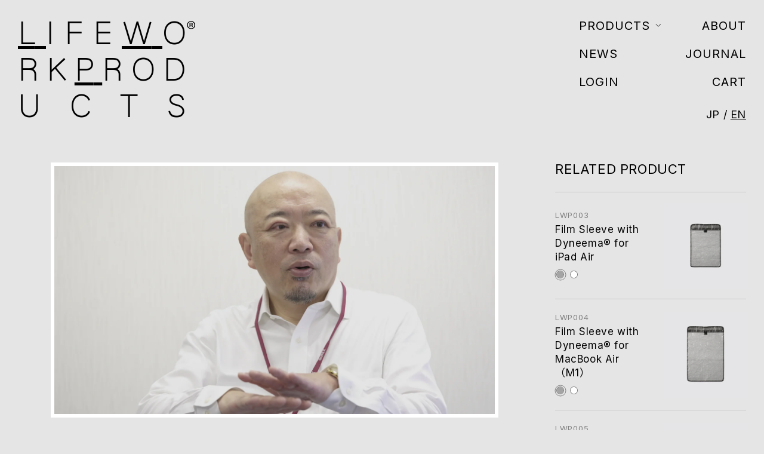

--- FILE ---
content_type: text/html; charset=utf-8
request_url: https://www.lwps.jp/en/blogs/journals/vol-20
body_size: 26817
content:
<!doctype html>
<html class="no-js" lang="en">
  <head>
    <meta charset="utf-8">
    <meta http-equiv="X-UA-Compatible" content="IE=edge">
    <meta name="viewport" content="width=device-width,initial-scale=1">
    

    
    <link rel="canonical" href="https://www.lwps.jp/en/blogs/journals/vol-20">
    <link
      rel="preconnect"
      href="https://cdn.shopify.com"
      crossorigin>
    <link rel="preconnect" href="https://fonts.googleapis.com">
    <link
      rel="preconnect"
      href="https://fonts.gstatic.com"
      crossorigin>
    <link href="https://fonts.googleapis.com/css2?family=Inter:wght@300;400;600&family=Noto+Sans+JP:wght@400;500;700&display=swap" rel="stylesheet">
    <link href="//www.lwps.jp/cdn/shop/t/3/assets/destyle.css?v=157819056605871843641692072738" rel="stylesheet" type="text/css" media="all" />
    <link href="//www.lwps.jp/cdn/shop/t/3/assets/common.css?v=156814392324143813661698412836" rel="stylesheet" type="text/css" media="all" />

    <link rel="icon" href="//www.lwps.jp/cdn/shop/t/3/assets/favicon.ico?v=52526008976557166991654777271"><link
        rel="preconnect"
        href="https://fonts.shopifycdn.com"
        crossorigin><title>
      【LWP003-005作り手インタビュー】後編：紙のような「Dyneema® Composite Fabric（DCF）」

        &ndash; LIFEWORKPRODUCTS</title>

    
      <meta name="description" content="LIFEWORKPRODUCTSのアイテムに、紙のように薄くて超軽量な素材「Dyneema®（ダイニーマ）」を使ったMac Book AirやiPad Airの細かな傷を防ぐスリーブが登場しました。アパレル、アウトドア用品や、大型船けん引タグロープや防弾チョッキにも使われるダイニーマ®繊維。日本でダイニーマ®の事業開発を手掛けるアビエント・ジャパンさんに素材についてお話を伺ったジャーナル記事です。">
    

    

<meta property="og:site_name" content="LIFEWORKPRODUCTS">
<meta property="og:url" content="https://www.lwps.jp/en/blogs/journals/vol-20">
<meta property="og:title" content="【LWP003-005作り手インタビュー】後編：紙のような「Dyneema® Composite Fabric（DCF）」 | LIFEWORKPRODUCTS">
<meta property="og:type" content="article">
<meta property="og:description" content="LIFEWORKPRODUCTSのアイテムに、紙のように薄くて超軽量な素材「Dyneema®（ダイニーマ）」を使ったMac Book AirやiPad Airの細かな傷を防ぐスリーブが登場しました。アパレル、アウトドア用品や、大型船けん引タグロープや防弾チョッキにも使われるダイニーマ®繊維。日本でダイニーマ®の事業開発を手掛けるアビエント・ジャパンさんに素材についてお話を伺ったジャーナル記事です。"><meta property="og:image" content="http://www.lwps.jp/cdn/shop/articles/journal_19-20_08_top_16_9.jpg?v=1682826858">
  <meta property="og:image:secure_url" content="https://www.lwps.jp/cdn/shop/articles/journal_19-20_08_top_16_9.jpg?v=1682826858">
  <meta property="og:image:width" content="2048">
  <meta property="og:image:height" content="1152"><meta name="twitter:card" content="summary_large_image">
<meta property="twitter:image" content="http://www.lwps.jp/cdn/shop/articles/journal_19-20_08_top_16_9.jpg?v=1682826858">
<meta name="twitter:title" content="【LWP003-005作り手インタビュー】後編：紙のような「Dyneema® Composite Fabric（DCF）」 | LIFEWORKPRODUCTS">
<meta name="twitter:description" content="LIFEWORKPRODUCTSのアイテムに、紙のように薄くて超軽量な素材「Dyneema®（ダイニーマ）」を使ったMac Book AirやiPad Airの細かな傷を防ぐスリーブが登場しました。アパレル、アウトドア用品や、大型船けん引タグロープや防弾チョッキにも使われるダイニーマ®繊維。日本でダイニーマ®の事業開発を手掛けるアビエント・ジャパンさんに素材についてお話を伺ったジャーナル記事です。">

    <script src="//www.lwps.jp/cdn/shop/t/3/assets/global.js?v=137839304905722492401751531525" defer="defer"></script>
    <script>window.performance && window.performance.mark && window.performance.mark('shopify.content_for_header.start');</script><meta name="google-site-verification" content="_ficrX0YDhgZw1LprmDVpKHEUF41j-T3wjxO172y18E">
<meta id="shopify-digital-wallet" name="shopify-digital-wallet" content="/62119215361/digital_wallets/dialog">
<meta name="shopify-checkout-api-token" content="2d9f60825156e2e22cb7713c03b199ae">
<meta id="in-context-paypal-metadata" data-shop-id="62119215361" data-venmo-supported="false" data-environment="production" data-locale="en_US" data-paypal-v4="true" data-currency="JPY">
<link rel="alternate" type="application/atom+xml" title="Feed" href="/en/blogs/journals.atom" />
<link rel="alternate" hreflang="x-default" href="https://www.lwps.jp/blogs/journals/vol-20">
<link rel="alternate" hreflang="ja" href="https://www.lwps.jp/blogs/journals/vol-20">
<link rel="alternate" hreflang="en" href="https://www.lwps.jp/en/blogs/journals/vol-20">
<script async="async" src="/checkouts/internal/preloads.js?locale=en-JP"></script>
<link rel="preconnect" href="https://shop.app" crossorigin="anonymous">
<script async="async" src="https://shop.app/checkouts/internal/preloads.js?locale=en-JP&shop_id=62119215361" crossorigin="anonymous"></script>
<script id="apple-pay-shop-capabilities" type="application/json">{"shopId":62119215361,"countryCode":"JP","currencyCode":"JPY","merchantCapabilities":["supports3DS"],"merchantId":"gid:\/\/shopify\/Shop\/62119215361","merchantName":"LIFEWORKPRODUCTS","requiredBillingContactFields":["postalAddress","email","phone"],"requiredShippingContactFields":["postalAddress","email","phone"],"shippingType":"shipping","supportedNetworks":["visa","masterCard","amex","jcb","discover"],"total":{"type":"pending","label":"LIFEWORKPRODUCTS","amount":"1.00"},"shopifyPaymentsEnabled":true,"supportsSubscriptions":true}</script>
<script id="shopify-features" type="application/json">{"accessToken":"2d9f60825156e2e22cb7713c03b199ae","betas":["rich-media-storefront-analytics"],"domain":"www.lwps.jp","predictiveSearch":false,"shopId":62119215361,"locale":"en"}</script>
<script>var Shopify = Shopify || {};
Shopify.shop = "life-work-products.myshopify.com";
Shopify.locale = "en";
Shopify.currency = {"active":"JPY","rate":"1.0"};
Shopify.country = "JP";
Shopify.theme = {"name":"kodo-lwp-dev\/master","id":130144436481,"schema_name":"Dawn","schema_version":"2.5.0","theme_store_id":null,"role":"main"};
Shopify.theme.handle = "null";
Shopify.theme.style = {"id":null,"handle":null};
Shopify.cdnHost = "www.lwps.jp/cdn";
Shopify.routes = Shopify.routes || {};
Shopify.routes.root = "/en/";</script>
<script type="module">!function(o){(o.Shopify=o.Shopify||{}).modules=!0}(window);</script>
<script>!function(o){function n(){var o=[];function n(){o.push(Array.prototype.slice.apply(arguments))}return n.q=o,n}var t=o.Shopify=o.Shopify||{};t.loadFeatures=n(),t.autoloadFeatures=n()}(window);</script>
<script>
  window.ShopifyPay = window.ShopifyPay || {};
  window.ShopifyPay.apiHost = "shop.app\/pay";
  window.ShopifyPay.redirectState = null;
</script>
<script id="shop-js-analytics" type="application/json">{"pageType":"article"}</script>
<script defer="defer" async type="module" src="//www.lwps.jp/cdn/shopifycloud/shop-js/modules/v2/client.init-shop-cart-sync_BT-GjEfc.en.esm.js"></script>
<script defer="defer" async type="module" src="//www.lwps.jp/cdn/shopifycloud/shop-js/modules/v2/chunk.common_D58fp_Oc.esm.js"></script>
<script defer="defer" async type="module" src="//www.lwps.jp/cdn/shopifycloud/shop-js/modules/v2/chunk.modal_xMitdFEc.esm.js"></script>
<script type="module">
  await import("//www.lwps.jp/cdn/shopifycloud/shop-js/modules/v2/client.init-shop-cart-sync_BT-GjEfc.en.esm.js");
await import("//www.lwps.jp/cdn/shopifycloud/shop-js/modules/v2/chunk.common_D58fp_Oc.esm.js");
await import("//www.lwps.jp/cdn/shopifycloud/shop-js/modules/v2/chunk.modal_xMitdFEc.esm.js");

  window.Shopify.SignInWithShop?.initShopCartSync?.({"fedCMEnabled":true,"windoidEnabled":true});

</script>
<script>
  window.Shopify = window.Shopify || {};
  if (!window.Shopify.featureAssets) window.Shopify.featureAssets = {};
  window.Shopify.featureAssets['shop-js'] = {"shop-cart-sync":["modules/v2/client.shop-cart-sync_DZOKe7Ll.en.esm.js","modules/v2/chunk.common_D58fp_Oc.esm.js","modules/v2/chunk.modal_xMitdFEc.esm.js"],"init-fed-cm":["modules/v2/client.init-fed-cm_B6oLuCjv.en.esm.js","modules/v2/chunk.common_D58fp_Oc.esm.js","modules/v2/chunk.modal_xMitdFEc.esm.js"],"shop-cash-offers":["modules/v2/client.shop-cash-offers_D2sdYoxE.en.esm.js","modules/v2/chunk.common_D58fp_Oc.esm.js","modules/v2/chunk.modal_xMitdFEc.esm.js"],"shop-login-button":["modules/v2/client.shop-login-button_QeVjl5Y3.en.esm.js","modules/v2/chunk.common_D58fp_Oc.esm.js","modules/v2/chunk.modal_xMitdFEc.esm.js"],"pay-button":["modules/v2/client.pay-button_DXTOsIq6.en.esm.js","modules/v2/chunk.common_D58fp_Oc.esm.js","modules/v2/chunk.modal_xMitdFEc.esm.js"],"shop-button":["modules/v2/client.shop-button_DQZHx9pm.en.esm.js","modules/v2/chunk.common_D58fp_Oc.esm.js","modules/v2/chunk.modal_xMitdFEc.esm.js"],"avatar":["modules/v2/client.avatar_BTnouDA3.en.esm.js"],"init-windoid":["modules/v2/client.init-windoid_CR1B-cfM.en.esm.js","modules/v2/chunk.common_D58fp_Oc.esm.js","modules/v2/chunk.modal_xMitdFEc.esm.js"],"init-shop-for-new-customer-accounts":["modules/v2/client.init-shop-for-new-customer-accounts_C_vY_xzh.en.esm.js","modules/v2/client.shop-login-button_QeVjl5Y3.en.esm.js","modules/v2/chunk.common_D58fp_Oc.esm.js","modules/v2/chunk.modal_xMitdFEc.esm.js"],"init-shop-email-lookup-coordinator":["modules/v2/client.init-shop-email-lookup-coordinator_BI7n9ZSv.en.esm.js","modules/v2/chunk.common_D58fp_Oc.esm.js","modules/v2/chunk.modal_xMitdFEc.esm.js"],"init-shop-cart-sync":["modules/v2/client.init-shop-cart-sync_BT-GjEfc.en.esm.js","modules/v2/chunk.common_D58fp_Oc.esm.js","modules/v2/chunk.modal_xMitdFEc.esm.js"],"shop-toast-manager":["modules/v2/client.shop-toast-manager_DiYdP3xc.en.esm.js","modules/v2/chunk.common_D58fp_Oc.esm.js","modules/v2/chunk.modal_xMitdFEc.esm.js"],"init-customer-accounts":["modules/v2/client.init-customer-accounts_D9ZNqS-Q.en.esm.js","modules/v2/client.shop-login-button_QeVjl5Y3.en.esm.js","modules/v2/chunk.common_D58fp_Oc.esm.js","modules/v2/chunk.modal_xMitdFEc.esm.js"],"init-customer-accounts-sign-up":["modules/v2/client.init-customer-accounts-sign-up_iGw4briv.en.esm.js","modules/v2/client.shop-login-button_QeVjl5Y3.en.esm.js","modules/v2/chunk.common_D58fp_Oc.esm.js","modules/v2/chunk.modal_xMitdFEc.esm.js"],"shop-follow-button":["modules/v2/client.shop-follow-button_CqMgW2wH.en.esm.js","modules/v2/chunk.common_D58fp_Oc.esm.js","modules/v2/chunk.modal_xMitdFEc.esm.js"],"checkout-modal":["modules/v2/client.checkout-modal_xHeaAweL.en.esm.js","modules/v2/chunk.common_D58fp_Oc.esm.js","modules/v2/chunk.modal_xMitdFEc.esm.js"],"shop-login":["modules/v2/client.shop-login_D91U-Q7h.en.esm.js","modules/v2/chunk.common_D58fp_Oc.esm.js","modules/v2/chunk.modal_xMitdFEc.esm.js"],"lead-capture":["modules/v2/client.lead-capture_BJmE1dJe.en.esm.js","modules/v2/chunk.common_D58fp_Oc.esm.js","modules/v2/chunk.modal_xMitdFEc.esm.js"],"payment-terms":["modules/v2/client.payment-terms_Ci9AEqFq.en.esm.js","modules/v2/chunk.common_D58fp_Oc.esm.js","modules/v2/chunk.modal_xMitdFEc.esm.js"]};
</script>
<script>(function() {
  var isLoaded = false;
  function asyncLoad() {
    if (isLoaded) return;
    isLoaded = true;
    var urls = ["\/\/app.backinstock.org\/widget\/62958_1682929704.js?category=bis\u0026v=6\u0026shop=life-work-products.myshopify.com"];
    for (var i = 0; i < urls.length; i++) {
      var s = document.createElement('script');
      s.type = 'text/javascript';
      s.async = true;
      s.src = urls[i];
      var x = document.getElementsByTagName('script')[0];
      x.parentNode.insertBefore(s, x);
    }
  };
  if(window.attachEvent) {
    window.attachEvent('onload', asyncLoad);
  } else {
    window.addEventListener('load', asyncLoad, false);
  }
})();</script>
<script id="__st">var __st={"a":62119215361,"offset":32400,"reqid":"911e7734-e214-4cf4-b2e8-55c67e7acd53-1769446540","pageurl":"www.lwps.jp\/en\/blogs\/journals\/vol-20","s":"articles-590046363905","u":"354391cc999e","p":"article","rtyp":"article","rid":590046363905};</script>
<script>window.ShopifyPaypalV4VisibilityTracking = true;</script>
<script id="form-persister">!function(){'use strict';const t='contact',e='new_comment',n=[[t,t],['blogs',e],['comments',e],[t,'customer']],o='password',r='form_key',c=['recaptcha-v3-token','g-recaptcha-response','h-captcha-response',o],s=()=>{try{return window.sessionStorage}catch{return}},i='__shopify_v',u=t=>t.elements[r],a=function(){const t=[...n].map((([t,e])=>`form[action*='/${t}']:not([data-nocaptcha='true']) input[name='form_type'][value='${e}']`)).join(',');var e;return e=t,()=>e?[...document.querySelectorAll(e)].map((t=>t.form)):[]}();function m(t){const e=u(t);a().includes(t)&&(!e||!e.value)&&function(t){try{if(!s())return;!function(t){const e=s();if(!e)return;const n=u(t);if(!n)return;const o=n.value;o&&e.removeItem(o)}(t);const e=Array.from(Array(32),(()=>Math.random().toString(36)[2])).join('');!function(t,e){u(t)||t.append(Object.assign(document.createElement('input'),{type:'hidden',name:r})),t.elements[r].value=e}(t,e),function(t,e){const n=s();if(!n)return;const r=[...t.querySelectorAll(`input[type='${o}']`)].map((({name:t})=>t)),u=[...c,...r],a={};for(const[o,c]of new FormData(t).entries())u.includes(o)||(a[o]=c);n.setItem(e,JSON.stringify({[i]:1,action:t.action,data:a}))}(t,e)}catch(e){console.error('failed to persist form',e)}}(t)}const f=t=>{if('true'===t.dataset.persistBound)return;const e=function(t,e){const n=function(t){return'function'==typeof t.submit?t.submit:HTMLFormElement.prototype.submit}(t).bind(t);return function(){let t;return()=>{t||(t=!0,(()=>{try{e(),n()}catch(t){(t=>{console.error('form submit failed',t)})(t)}})(),setTimeout((()=>t=!1),250))}}()}(t,(()=>{m(t)}));!function(t,e){if('function'==typeof t.submit&&'function'==typeof e)try{t.submit=e}catch{}}(t,e),t.addEventListener('submit',(t=>{t.preventDefault(),e()})),t.dataset.persistBound='true'};!function(){function t(t){const e=(t=>{const e=t.target;return e instanceof HTMLFormElement?e:e&&e.form})(t);e&&m(e)}document.addEventListener('submit',t),document.addEventListener('DOMContentLoaded',(()=>{const e=a();for(const t of e)f(t);var n;n=document.body,new window.MutationObserver((t=>{for(const e of t)if('childList'===e.type&&e.addedNodes.length)for(const t of e.addedNodes)1===t.nodeType&&'FORM'===t.tagName&&a().includes(t)&&f(t)})).observe(n,{childList:!0,subtree:!0,attributes:!1}),document.removeEventListener('submit',t)}))}()}();</script>
<script integrity="sha256-4kQ18oKyAcykRKYeNunJcIwy7WH5gtpwJnB7kiuLZ1E=" data-source-attribution="shopify.loadfeatures" defer="defer" src="//www.lwps.jp/cdn/shopifycloud/storefront/assets/storefront/load_feature-a0a9edcb.js" crossorigin="anonymous"></script>
<script crossorigin="anonymous" defer="defer" src="//www.lwps.jp/cdn/shopifycloud/storefront/assets/shopify_pay/storefront-65b4c6d7.js?v=20250812"></script>
<script data-source-attribution="shopify.dynamic_checkout.dynamic.init">var Shopify=Shopify||{};Shopify.PaymentButton=Shopify.PaymentButton||{isStorefrontPortableWallets:!0,init:function(){window.Shopify.PaymentButton.init=function(){};var t=document.createElement("script");t.src="https://www.lwps.jp/cdn/shopifycloud/portable-wallets/latest/portable-wallets.en.js",t.type="module",document.head.appendChild(t)}};
</script>
<script data-source-attribution="shopify.dynamic_checkout.buyer_consent">
  function portableWalletsHideBuyerConsent(e){var t=document.getElementById("shopify-buyer-consent"),n=document.getElementById("shopify-subscription-policy-button");t&&n&&(t.classList.add("hidden"),t.setAttribute("aria-hidden","true"),n.removeEventListener("click",e))}function portableWalletsShowBuyerConsent(e){var t=document.getElementById("shopify-buyer-consent"),n=document.getElementById("shopify-subscription-policy-button");t&&n&&(t.classList.remove("hidden"),t.removeAttribute("aria-hidden"),n.addEventListener("click",e))}window.Shopify?.PaymentButton&&(window.Shopify.PaymentButton.hideBuyerConsent=portableWalletsHideBuyerConsent,window.Shopify.PaymentButton.showBuyerConsent=portableWalletsShowBuyerConsent);
</script>
<script data-source-attribution="shopify.dynamic_checkout.cart.bootstrap">document.addEventListener("DOMContentLoaded",(function(){function t(){return document.querySelector("shopify-accelerated-checkout-cart, shopify-accelerated-checkout")}if(t())Shopify.PaymentButton.init();else{new MutationObserver((function(e,n){t()&&(Shopify.PaymentButton.init(),n.disconnect())})).observe(document.body,{childList:!0,subtree:!0})}}));
</script>
<link id="shopify-accelerated-checkout-styles" rel="stylesheet" media="screen" href="https://www.lwps.jp/cdn/shopifycloud/portable-wallets/latest/accelerated-checkout-backwards-compat.css" crossorigin="anonymous">
<style id="shopify-accelerated-checkout-cart">
        #shopify-buyer-consent {
  margin-top: 1em;
  display: inline-block;
  width: 100%;
}

#shopify-buyer-consent.hidden {
  display: none;
}

#shopify-subscription-policy-button {
  background: none;
  border: none;
  padding: 0;
  text-decoration: underline;
  font-size: inherit;
  cursor: pointer;
}

#shopify-subscription-policy-button::before {
  box-shadow: none;
}

      </style>

<script>window.performance && window.performance.mark && window.performance.mark('shopify.content_for_header.end');</script>


    <style data-shopify>
      @font-face {
  font-family: Assistant;
  font-weight: 400;
  font-style: normal;
  font-display: swap;
  src: url("//www.lwps.jp/cdn/fonts/assistant/assistant_n4.9120912a469cad1cc292572851508ca49d12e768.woff2") format("woff2"),
       url("//www.lwps.jp/cdn/fonts/assistant/assistant_n4.6e9875ce64e0fefcd3f4446b7ec9036b3ddd2985.woff") format("woff");
}

      @font-face {
  font-family: Assistant;
  font-weight: 700;
  font-style: normal;
  font-display: swap;
  src: url("//www.lwps.jp/cdn/fonts/assistant/assistant_n7.bf44452348ec8b8efa3aa3068825305886b1c83c.woff2") format("woff2"),
       url("//www.lwps.jp/cdn/fonts/assistant/assistant_n7.0c887fee83f6b3bda822f1150b912c72da0f7b64.woff") format("woff");
}

      
      
      @font-face {
  font-family: Assistant;
  font-weight: 400;
  font-style: normal;
  font-display: swap;
  src: url("//www.lwps.jp/cdn/fonts/assistant/assistant_n4.9120912a469cad1cc292572851508ca49d12e768.woff2") format("woff2"),
       url("//www.lwps.jp/cdn/fonts/assistant/assistant_n4.6e9875ce64e0fefcd3f4446b7ec9036b3ddd2985.woff") format("woff");
}


      :root  {
        --font-body-family: "Inter", "Noto Sans JP", sans-serif;
        --font-body-style: normal: --font-body-weight: 400;

        --font-heading-family: "Inter", "Noto Sans JP", sans-serif;
        --font-heading-style: normal: --font-heading-weight: 400;

        --font-body-scale: 1.0;
        --font-heading-scale: 1.0;

        --color-base-text: 0, 0, 0;
        --color-base-background-1: 229, 229, 230;
        --color-base-background-2: 255, 255, 0;
        --color-base-solid-button-labels: 0, 0, 0;
        --color-base-outline-button-labels: 0, 0, 0;
        --color-base-accent-1: 255, 255, 0;
        --color-base-accent-2: 255, 255, 0;
        --payment-terms-background-color: 229, 229, 230;

        --media-padding: px;
        --media-border-opacity: 0.05;
        --media-border-width: 1px;
        --media-radius: 0px;
        --media-shadow-opacity: 0.0;
        --media-shadow-horizontal-offset: 0px;
        --media-shadow-vertical-offset: 0px;
        --media-shadow-blur-radius: 0px;

        --page-width: 160rem;
        --page-width-margin: 2rem;

        --card-image-padding: 0.0rem;
        --card-corner-radius: 0.0rem;
        --card-text-alignment: left;
        --card-border-width: 0.1rem;
        --card-border-opacity: 0.1;
        --card-shadow-opacity: 0.1;
        --card-shadow-horizontal-offset: 0.0rem;
        --card-shadow-vertical-offset: 0.0rem;
        --card-shadow-blur-radius: 0.0rem;

        --badge-corner-radius: 4.0rem;

        --popup-border-width: 1px;
        --popup-border-opacity: 0.1;
        --popup-corner-radius: 0px;
        --popup-shadow-opacity: 0.0;
        --popup-shadow-horizontal-offset: 0px;
        --popup-shadow-vertical-offset: 0px;
        --popup-shadow-blur-radius: 0px;

        --drawer-border-width: 1px;
        --drawer-border-opacity: 0.1;
        --drawer-shadow-opacity: 0.0;
        --drawer-shadow-horizontal-offset: 0px;
        --drawer-shadow-vertical-offset: 0px;
        --drawer-shadow-blur-radius: 0px;

        --spacing-sections-desktop: 0px;
        --spacing-sections-mobile: 0px;

        --grid-desktop-vertical-spacing: 8px;
        --grid-desktop-horizontal-spacing: 8px;
        --grid-mobile-vertical-spacing: 4px;
        --grid-mobile-horizontal-spacing: 4px;

        --text-boxes-border-opacity: 0.0;
        --text-boxes-border-width: 0px;
        --text-boxes-radius: 0px;
        --text-boxes-shadow-opacity: 0.0;
        --text-boxes-shadow-horizontal-offset: 0px;
        --text-boxes-shadow-vertical-offset: 0px;
        --text-boxes-shadow-blur-radius: 0px;

        --buttons-radius: 0px;
        --buttons-border-width: 1px;
        --buttons-border-opacity: 1.0;
        --buttons-shadow-opacity: 0.0;
        --buttons-shadow-horizontal-offset: 0px;
        --buttons-shadow-vertical-offset: 0px;
        --buttons-shadow-blur-radius: 0px;
        --buttons-border-offset: 0px;

        --inputs-radius: 0px;
        --inputs-border-width: 1px;
        --inputs-border-opacity: 0.55;
        --inputs-shadow-opacity: 0.0;
        --inputs-shadow-horizontal-offset: 0px;
        --inputs-shadow-vertical-offset: 0px;
        --inputs-shadow-blur-radius: 0px;

        --variant-pills-radius: 40px;
        --variant-pills-border-width: 1px;
        --variant-pills-border-opacity: 0.55;
        --variant-pills-shadow-opacity: 0.0;
        --variant-pills-shadow-horizontal-offset: 0px;
        --variant-pills-shadow-vertical-offset: 0px;
        --variant-pills-shadow-blur-radius: 0px;
      }

      *,
      *::before,
      *::after {
        box-sizing: inherit;
      }

      html {
        box-sizing: border-box;
        font-size: calc(var(--font-body-scale) * 62.5%);
        height: 100%;
      }

      body {
        display: grid;
        grid-template-rows: auto auto 1fr auto;
        grid-template-columns: 100%;
        min-height: 100%;
        margin: 0;
        font-size: 1.5rem;
        letter-spacing: 0.06rem;
        line-height: calc(1 + 0.8 / var(--font-body-scale));
        font-style: var(--font-body-style);
        font-weight: var(--font-body-weight);
      }

      @media screen and (min-width: 750px) {
        body {
          font-size: 1.6rem;
        }
      }
    </style>

    <link href="//www.lwps.jp/cdn/shop/t/3/assets/base.css?v=1399019000465312721686797890" rel="stylesheet" type="text/css" media="all" />
    <link href="//www.lwps.jp/cdn/shop/t/3/assets/custom.css?v=46612876046933824151655185513" rel="stylesheet" type="text/css" media="all" />
<link
        rel="preload"
        as="font"
        href="//www.lwps.jp/cdn/fonts/assistant/assistant_n4.9120912a469cad1cc292572851508ca49d12e768.woff2"
        type="font/woff2"
        crossorigin><link
        rel="preload"
        as="font"
        href="//www.lwps.jp/cdn/fonts/assistant/assistant_n4.9120912a469cad1cc292572851508ca49d12e768.woff2"
        type="font/woff2"
        crossorigin><link
        rel="stylesheet"
        href="//www.lwps.jp/cdn/shop/t/3/assets/component-predictive-search.css?v=52022252594758826811655105509"
        media="print"
        onload="this.media='all'"><script>
      document.documentElement.className = document.documentElement.className.replace('no-js', 'js');
      if (Shopify.designMode) {
        document.documentElement.classList.add('shopify-design-mode');
      }
    </script>
  <script src="https://cdn.shopify.com/extensions/019bf0fa-e1e0-77cc-8ac3-8a59761efa56/tms-prod-149/assets/tms-translator.min.js" type="text/javascript" defer="defer"></script>
<link href="https://monorail-edge.shopifysvc.com" rel="dns-prefetch">
<script>(function(){if ("sendBeacon" in navigator && "performance" in window) {try {var session_token_from_headers = performance.getEntriesByType('navigation')[0].serverTiming.find(x => x.name == '_s').description;} catch {var session_token_from_headers = undefined;}var session_cookie_matches = document.cookie.match(/_shopify_s=([^;]*)/);var session_token_from_cookie = session_cookie_matches && session_cookie_matches.length === 2 ? session_cookie_matches[1] : "";var session_token = session_token_from_headers || session_token_from_cookie || "";function handle_abandonment_event(e) {var entries = performance.getEntries().filter(function(entry) {return /monorail-edge.shopifysvc.com/.test(entry.name);});if (!window.abandonment_tracked && entries.length === 0) {window.abandonment_tracked = true;var currentMs = Date.now();var navigation_start = performance.timing.navigationStart;var payload = {shop_id: 62119215361,url: window.location.href,navigation_start,duration: currentMs - navigation_start,session_token,page_type: "article"};window.navigator.sendBeacon("https://monorail-edge.shopifysvc.com/v1/produce", JSON.stringify({schema_id: "online_store_buyer_site_abandonment/1.1",payload: payload,metadata: {event_created_at_ms: currentMs,event_sent_at_ms: currentMs}}));}}window.addEventListener('pagehide', handle_abandonment_event);}}());</script>
<script id="web-pixels-manager-setup">(function e(e,d,r,n,o){if(void 0===o&&(o={}),!Boolean(null===(a=null===(i=window.Shopify)||void 0===i?void 0:i.analytics)||void 0===a?void 0:a.replayQueue)){var i,a;window.Shopify=window.Shopify||{};var t=window.Shopify;t.analytics=t.analytics||{};var s=t.analytics;s.replayQueue=[],s.publish=function(e,d,r){return s.replayQueue.push([e,d,r]),!0};try{self.performance.mark("wpm:start")}catch(e){}var l=function(){var e={modern:/Edge?\/(1{2}[4-9]|1[2-9]\d|[2-9]\d{2}|\d{4,})\.\d+(\.\d+|)|Firefox\/(1{2}[4-9]|1[2-9]\d|[2-9]\d{2}|\d{4,})\.\d+(\.\d+|)|Chrom(ium|e)\/(9{2}|\d{3,})\.\d+(\.\d+|)|(Maci|X1{2}).+ Version\/(15\.\d+|(1[6-9]|[2-9]\d|\d{3,})\.\d+)([,.]\d+|)( \(\w+\)|)( Mobile\/\w+|) Safari\/|Chrome.+OPR\/(9{2}|\d{3,})\.\d+\.\d+|(CPU[ +]OS|iPhone[ +]OS|CPU[ +]iPhone|CPU IPhone OS|CPU iPad OS)[ +]+(15[._]\d+|(1[6-9]|[2-9]\d|\d{3,})[._]\d+)([._]\d+|)|Android:?[ /-](13[3-9]|1[4-9]\d|[2-9]\d{2}|\d{4,})(\.\d+|)(\.\d+|)|Android.+Firefox\/(13[5-9]|1[4-9]\d|[2-9]\d{2}|\d{4,})\.\d+(\.\d+|)|Android.+Chrom(ium|e)\/(13[3-9]|1[4-9]\d|[2-9]\d{2}|\d{4,})\.\d+(\.\d+|)|SamsungBrowser\/([2-9]\d|\d{3,})\.\d+/,legacy:/Edge?\/(1[6-9]|[2-9]\d|\d{3,})\.\d+(\.\d+|)|Firefox\/(5[4-9]|[6-9]\d|\d{3,})\.\d+(\.\d+|)|Chrom(ium|e)\/(5[1-9]|[6-9]\d|\d{3,})\.\d+(\.\d+|)([\d.]+$|.*Safari\/(?![\d.]+ Edge\/[\d.]+$))|(Maci|X1{2}).+ Version\/(10\.\d+|(1[1-9]|[2-9]\d|\d{3,})\.\d+)([,.]\d+|)( \(\w+\)|)( Mobile\/\w+|) Safari\/|Chrome.+OPR\/(3[89]|[4-9]\d|\d{3,})\.\d+\.\d+|(CPU[ +]OS|iPhone[ +]OS|CPU[ +]iPhone|CPU IPhone OS|CPU iPad OS)[ +]+(10[._]\d+|(1[1-9]|[2-9]\d|\d{3,})[._]\d+)([._]\d+|)|Android:?[ /-](13[3-9]|1[4-9]\d|[2-9]\d{2}|\d{4,})(\.\d+|)(\.\d+|)|Mobile Safari.+OPR\/([89]\d|\d{3,})\.\d+\.\d+|Android.+Firefox\/(13[5-9]|1[4-9]\d|[2-9]\d{2}|\d{4,})\.\d+(\.\d+|)|Android.+Chrom(ium|e)\/(13[3-9]|1[4-9]\d|[2-9]\d{2}|\d{4,})\.\d+(\.\d+|)|Android.+(UC? ?Browser|UCWEB|U3)[ /]?(15\.([5-9]|\d{2,})|(1[6-9]|[2-9]\d|\d{3,})\.\d+)\.\d+|SamsungBrowser\/(5\.\d+|([6-9]|\d{2,})\.\d+)|Android.+MQ{2}Browser\/(14(\.(9|\d{2,})|)|(1[5-9]|[2-9]\d|\d{3,})(\.\d+|))(\.\d+|)|K[Aa][Ii]OS\/(3\.\d+|([4-9]|\d{2,})\.\d+)(\.\d+|)/},d=e.modern,r=e.legacy,n=navigator.userAgent;return n.match(d)?"modern":n.match(r)?"legacy":"unknown"}(),u="modern"===l?"modern":"legacy",c=(null!=n?n:{modern:"",legacy:""})[u],f=function(e){return[e.baseUrl,"/wpm","/b",e.hashVersion,"modern"===e.buildTarget?"m":"l",".js"].join("")}({baseUrl:d,hashVersion:r,buildTarget:u}),m=function(e){var d=e.version,r=e.bundleTarget,n=e.surface,o=e.pageUrl,i=e.monorailEndpoint;return{emit:function(e){var a=e.status,t=e.errorMsg,s=(new Date).getTime(),l=JSON.stringify({metadata:{event_sent_at_ms:s},events:[{schema_id:"web_pixels_manager_load/3.1",payload:{version:d,bundle_target:r,page_url:o,status:a,surface:n,error_msg:t},metadata:{event_created_at_ms:s}}]});if(!i)return console&&console.warn&&console.warn("[Web Pixels Manager] No Monorail endpoint provided, skipping logging."),!1;try{return self.navigator.sendBeacon.bind(self.navigator)(i,l)}catch(e){}var u=new XMLHttpRequest;try{return u.open("POST",i,!0),u.setRequestHeader("Content-Type","text/plain"),u.send(l),!0}catch(e){return console&&console.warn&&console.warn("[Web Pixels Manager] Got an unhandled error while logging to Monorail."),!1}}}}({version:r,bundleTarget:l,surface:e.surface,pageUrl:self.location.href,monorailEndpoint:e.monorailEndpoint});try{o.browserTarget=l,function(e){var d=e.src,r=e.async,n=void 0===r||r,o=e.onload,i=e.onerror,a=e.sri,t=e.scriptDataAttributes,s=void 0===t?{}:t,l=document.createElement("script"),u=document.querySelector("head"),c=document.querySelector("body");if(l.async=n,l.src=d,a&&(l.integrity=a,l.crossOrigin="anonymous"),s)for(var f in s)if(Object.prototype.hasOwnProperty.call(s,f))try{l.dataset[f]=s[f]}catch(e){}if(o&&l.addEventListener("load",o),i&&l.addEventListener("error",i),u)u.appendChild(l);else{if(!c)throw new Error("Did not find a head or body element to append the script");c.appendChild(l)}}({src:f,async:!0,onload:function(){if(!function(){var e,d;return Boolean(null===(d=null===(e=window.Shopify)||void 0===e?void 0:e.analytics)||void 0===d?void 0:d.initialized)}()){var d=window.webPixelsManager.init(e)||void 0;if(d){var r=window.Shopify.analytics;r.replayQueue.forEach((function(e){var r=e[0],n=e[1],o=e[2];d.publishCustomEvent(r,n,o)})),r.replayQueue=[],r.publish=d.publishCustomEvent,r.visitor=d.visitor,r.initialized=!0}}},onerror:function(){return m.emit({status:"failed",errorMsg:"".concat(f," has failed to load")})},sri:function(e){var d=/^sha384-[A-Za-z0-9+/=]+$/;return"string"==typeof e&&d.test(e)}(c)?c:"",scriptDataAttributes:o}),m.emit({status:"loading"})}catch(e){m.emit({status:"failed",errorMsg:(null==e?void 0:e.message)||"Unknown error"})}}})({shopId: 62119215361,storefrontBaseUrl: "https://www.lwps.jp",extensionsBaseUrl: "https://extensions.shopifycdn.com/cdn/shopifycloud/web-pixels-manager",monorailEndpoint: "https://monorail-edge.shopifysvc.com/unstable/produce_batch",surface: "storefront-renderer",enabledBetaFlags: ["2dca8a86"],webPixelsConfigList: [{"id":"491585793","configuration":"{\"config\":\"{\\\"pixel_id\\\":\\\"G-PFBKMK5H15\\\",\\\"google_tag_ids\\\":[\\\"G-PFBKMK5H15\\\",\\\"AW-877034783\\\",\\\"GT-PZSG73H\\\"],\\\"target_country\\\":\\\"JP\\\",\\\"gtag_events\\\":[{\\\"type\\\":\\\"begin_checkout\\\",\\\"action_label\\\":[\\\"G-PFBKMK5H15\\\",\\\"AW-877034783\\\/jKsSCPiLxJsYEJ_6maID\\\"]},{\\\"type\\\":\\\"search\\\",\\\"action_label\\\":[\\\"G-PFBKMK5H15\\\",\\\"AW-877034783\\\/myIECPKLxJsYEJ_6maID\\\"]},{\\\"type\\\":\\\"view_item\\\",\\\"action_label\\\":[\\\"G-PFBKMK5H15\\\",\\\"AW-877034783\\\/XPHMCO-LxJsYEJ_6maID\\\",\\\"MC-8ZXQNRGH9V\\\"]},{\\\"type\\\":\\\"purchase\\\",\\\"action_label\\\":[\\\"G-PFBKMK5H15\\\",\\\"AW-877034783\\\/RqPXCOmLxJsYEJ_6maID\\\",\\\"MC-8ZXQNRGH9V\\\"]},{\\\"type\\\":\\\"page_view\\\",\\\"action_label\\\":[\\\"G-PFBKMK5H15\\\",\\\"AW-877034783\\\/N2o6COyLxJsYEJ_6maID\\\",\\\"MC-8ZXQNRGH9V\\\"]},{\\\"type\\\":\\\"add_payment_info\\\",\\\"action_label\\\":[\\\"G-PFBKMK5H15\\\",\\\"AW-877034783\\\/A1PnCPuLxJsYEJ_6maID\\\"]},{\\\"type\\\":\\\"add_to_cart\\\",\\\"action_label\\\":[\\\"G-PFBKMK5H15\\\",\\\"AW-877034783\\\/kOzhCPWLxJsYEJ_6maID\\\"]}],\\\"enable_monitoring_mode\\\":false}\"}","eventPayloadVersion":"v1","runtimeContext":"OPEN","scriptVersion":"b2a88bafab3e21179ed38636efcd8a93","type":"APP","apiClientId":1780363,"privacyPurposes":[],"dataSharingAdjustments":{"protectedCustomerApprovalScopes":["read_customer_address","read_customer_email","read_customer_name","read_customer_personal_data","read_customer_phone"]}},{"id":"shopify-app-pixel","configuration":"{}","eventPayloadVersion":"v1","runtimeContext":"STRICT","scriptVersion":"0450","apiClientId":"shopify-pixel","type":"APP","privacyPurposes":["ANALYTICS","MARKETING"]},{"id":"shopify-custom-pixel","eventPayloadVersion":"v1","runtimeContext":"LAX","scriptVersion":"0450","apiClientId":"shopify-pixel","type":"CUSTOM","privacyPurposes":["ANALYTICS","MARKETING"]}],isMerchantRequest: false,initData: {"shop":{"name":"LIFEWORKPRODUCTS","paymentSettings":{"currencyCode":"JPY"},"myshopifyDomain":"life-work-products.myshopify.com","countryCode":"JP","storefrontUrl":"https:\/\/www.lwps.jp\/en"},"customer":null,"cart":null,"checkout":null,"productVariants":[],"purchasingCompany":null},},"https://www.lwps.jp/cdn","fcfee988w5aeb613cpc8e4bc33m6693e112",{"modern":"","legacy":""},{"shopId":"62119215361","storefrontBaseUrl":"https:\/\/www.lwps.jp","extensionBaseUrl":"https:\/\/extensions.shopifycdn.com\/cdn\/shopifycloud\/web-pixels-manager","surface":"storefront-renderer","enabledBetaFlags":"[\"2dca8a86\"]","isMerchantRequest":"false","hashVersion":"fcfee988w5aeb613cpc8e4bc33m6693e112","publish":"custom","events":"[[\"page_viewed\",{}]]"});</script><script>
  window.ShopifyAnalytics = window.ShopifyAnalytics || {};
  window.ShopifyAnalytics.meta = window.ShopifyAnalytics.meta || {};
  window.ShopifyAnalytics.meta.currency = 'JPY';
  var meta = {"page":{"pageType":"article","resourceType":"article","resourceId":590046363905,"requestId":"911e7734-e214-4cf4-b2e8-55c67e7acd53-1769446540"}};
  for (var attr in meta) {
    window.ShopifyAnalytics.meta[attr] = meta[attr];
  }
</script>
<script class="analytics">
  (function () {
    var customDocumentWrite = function(content) {
      var jquery = null;

      if (window.jQuery) {
        jquery = window.jQuery;
      } else if (window.Checkout && window.Checkout.$) {
        jquery = window.Checkout.$;
      }

      if (jquery) {
        jquery('body').append(content);
      }
    };

    var hasLoggedConversion = function(token) {
      if (token) {
        return document.cookie.indexOf('loggedConversion=' + token) !== -1;
      }
      return false;
    }

    var setCookieIfConversion = function(token) {
      if (token) {
        var twoMonthsFromNow = new Date(Date.now());
        twoMonthsFromNow.setMonth(twoMonthsFromNow.getMonth() + 2);

        document.cookie = 'loggedConversion=' + token + '; expires=' + twoMonthsFromNow;
      }
    }

    var trekkie = window.ShopifyAnalytics.lib = window.trekkie = window.trekkie || [];
    if (trekkie.integrations) {
      return;
    }
    trekkie.methods = [
      'identify',
      'page',
      'ready',
      'track',
      'trackForm',
      'trackLink'
    ];
    trekkie.factory = function(method) {
      return function() {
        var args = Array.prototype.slice.call(arguments);
        args.unshift(method);
        trekkie.push(args);
        return trekkie;
      };
    };
    for (var i = 0; i < trekkie.methods.length; i++) {
      var key = trekkie.methods[i];
      trekkie[key] = trekkie.factory(key);
    }
    trekkie.load = function(config) {
      trekkie.config = config || {};
      trekkie.config.initialDocumentCookie = document.cookie;
      var first = document.getElementsByTagName('script')[0];
      var script = document.createElement('script');
      script.type = 'text/javascript';
      script.onerror = function(e) {
        var scriptFallback = document.createElement('script');
        scriptFallback.type = 'text/javascript';
        scriptFallback.onerror = function(error) {
                var Monorail = {
      produce: function produce(monorailDomain, schemaId, payload) {
        var currentMs = new Date().getTime();
        var event = {
          schema_id: schemaId,
          payload: payload,
          metadata: {
            event_created_at_ms: currentMs,
            event_sent_at_ms: currentMs
          }
        };
        return Monorail.sendRequest("https://" + monorailDomain + "/v1/produce", JSON.stringify(event));
      },
      sendRequest: function sendRequest(endpointUrl, payload) {
        // Try the sendBeacon API
        if (window && window.navigator && typeof window.navigator.sendBeacon === 'function' && typeof window.Blob === 'function' && !Monorail.isIos12()) {
          var blobData = new window.Blob([payload], {
            type: 'text/plain'
          });

          if (window.navigator.sendBeacon(endpointUrl, blobData)) {
            return true;
          } // sendBeacon was not successful

        } // XHR beacon

        var xhr = new XMLHttpRequest();

        try {
          xhr.open('POST', endpointUrl);
          xhr.setRequestHeader('Content-Type', 'text/plain');
          xhr.send(payload);
        } catch (e) {
          console.log(e);
        }

        return false;
      },
      isIos12: function isIos12() {
        return window.navigator.userAgent.lastIndexOf('iPhone; CPU iPhone OS 12_') !== -1 || window.navigator.userAgent.lastIndexOf('iPad; CPU OS 12_') !== -1;
      }
    };
    Monorail.produce('monorail-edge.shopifysvc.com',
      'trekkie_storefront_load_errors/1.1',
      {shop_id: 62119215361,
      theme_id: 130144436481,
      app_name: "storefront",
      context_url: window.location.href,
      source_url: "//www.lwps.jp/cdn/s/trekkie.storefront.8d95595f799fbf7e1d32231b9a28fd43b70c67d3.min.js"});

        };
        scriptFallback.async = true;
        scriptFallback.src = '//www.lwps.jp/cdn/s/trekkie.storefront.8d95595f799fbf7e1d32231b9a28fd43b70c67d3.min.js';
        first.parentNode.insertBefore(scriptFallback, first);
      };
      script.async = true;
      script.src = '//www.lwps.jp/cdn/s/trekkie.storefront.8d95595f799fbf7e1d32231b9a28fd43b70c67d3.min.js';
      first.parentNode.insertBefore(script, first);
    };
    trekkie.load(
      {"Trekkie":{"appName":"storefront","development":false,"defaultAttributes":{"shopId":62119215361,"isMerchantRequest":null,"themeId":130144436481,"themeCityHash":"3063157938297414287","contentLanguage":"en","currency":"JPY","eventMetadataId":"f6d69f27-cf68-42d3-87dd-b2bb0d91276c"},"isServerSideCookieWritingEnabled":true,"monorailRegion":"shop_domain","enabledBetaFlags":["65f19447"]},"Session Attribution":{},"S2S":{"facebookCapiEnabled":false,"source":"trekkie-storefront-renderer","apiClientId":580111}}
    );

    var loaded = false;
    trekkie.ready(function() {
      if (loaded) return;
      loaded = true;

      window.ShopifyAnalytics.lib = window.trekkie;

      var originalDocumentWrite = document.write;
      document.write = customDocumentWrite;
      try { window.ShopifyAnalytics.merchantGoogleAnalytics.call(this); } catch(error) {};
      document.write = originalDocumentWrite;

      window.ShopifyAnalytics.lib.page(null,{"pageType":"article","resourceType":"article","resourceId":590046363905,"requestId":"911e7734-e214-4cf4-b2e8-55c67e7acd53-1769446540","shopifyEmitted":true});

      var match = window.location.pathname.match(/checkouts\/(.+)\/(thank_you|post_purchase)/)
      var token = match? match[1]: undefined;
      if (!hasLoggedConversion(token)) {
        setCookieIfConversion(token);
        
      }
    });


        var eventsListenerScript = document.createElement('script');
        eventsListenerScript.async = true;
        eventsListenerScript.src = "//www.lwps.jp/cdn/shopifycloud/storefront/assets/shop_events_listener-3da45d37.js";
        document.getElementsByTagName('head')[0].appendChild(eventsListenerScript);

})();</script>
<script
  defer
  src="https://www.lwps.jp/cdn/shopifycloud/perf-kit/shopify-perf-kit-3.0.4.min.js"
  data-application="storefront-renderer"
  data-shop-id="62119215361"
  data-render-region="gcp-us-central1"
  data-page-type="article"
  data-theme-instance-id="130144436481"
  data-theme-name="Dawn"
  data-theme-version="2.5.0"
  data-monorail-region="shop_domain"
  data-resource-timing-sampling-rate="10"
  data-shs="true"
  data-shs-beacon="true"
  data-shs-export-with-fetch="true"
  data-shs-logs-sample-rate="1"
  data-shs-beacon-endpoint="https://www.lwps.jp/api/collect"
></script>
</head>

  <body>
    
    <div id="shopify-section-header" class="shopify-section">
<link rel="stylesheet" href="//www.lwps.jp/cdn/shop/t/3/assets/component-cart-notification.css?v=103256445798984079781655109403" media="print" onload="this.media='all'">
<link rel="stylesheet" href="//www.lwps.jp/cdn/shop/t/3/assets/component-cart-items.css?v=46513177216043170251655105500" media="print" onload="this.media='all'">
<link rel="stylesheet" href="//www.lwps.jp/cdn/shop/t/3/assets/component-cart-notification-custom.css?v=86199394917782867131682929917" media="print" onload="this.media='all'"><link href="//www.lwps.jp/cdn/shop/t/3/assets/section-header.css?v=114995636057435261191687241319" rel="stylesheet" type="text/css" media="all" /><noscript><link href="//www.lwps.jp/cdn/shop/t/3/assets/component-cart-notification.css?v=103256445798984079781655109403" rel="stylesheet" type="text/css" media="all" /></noscript>
<noscript><link href="//www.lwps.jp/cdn/shop/t/3/assets/component-cart-items.css?v=46513177216043170251655105500" rel="stylesheet" type="text/css" media="all" /></noscript>
<noscript><link href="//www.lwps.jp/cdn/shop/t/3/assets/component-cart-notification-custom.css?v=86199394917782867131682929917" rel="stylesheet" type="text/css" media="all" /></noscript>
<script src="//www.lwps.jp/cdn/shop/t/3/assets/details-disclosure.js?v=118626640824924522881654162571" defer="defer"></script>
<script src="//www.lwps.jp/cdn/shop/t/3/assets/details-modal.js?v=4511761896672669691654162572" defer="defer"></script>
<script src="//www.lwps.jp/cdn/shop/t/3/assets/cart-notification.js?v=155499774493221479091655087709" defer="defer"></script>
<header>
  <div class="header-wrapper">
    <div class="header-container" id="js-header"><a class="logo-wrapper-link" href="/en">
        <div class="logo" id="js-logo" data-nosnippet><span class='logo__underline glyph-l' data-glyph="L"><span class='space'>&nbsp</span></span><span class='logo__other-glyphs'><span  data-glyph="I "></span><span data-glyph="F "></span><span data-glyph="E "></span></span><span class='logo__underline glyph-w' data-glyph="W"><span class='space'>&nbsp</span></span><span class='logo__other-glyphs' data-glyph="O R K "></span><span class='logo__underline glyph-p' data-glyph="P"><span class='space'>&nbsp</span></span><span class='logo__other-glyphs' data-glyph="R O D U C T S"></span><span class='logo__unvisible-element' data-glyph="NNNNNNNNNNNNNNNNNNNNNNNNNNNNNNNNNNNN"></span><span class="logo__other-glyphs r-mark"> <img src="//www.lwps.jp/cdn/shop/t/3/assets/r-mark.svg?v=78816162502144066221654162580" alt="®︎"/></span></div></a>
      <nav class="global-nav"> 
        <ul class="global-nav--lists">
          <li class="global-nav--lists--list mobile-menu-button"><a><span class="mobile-menu-button__text">MENU</span><img class="mobile-menu-button__plus" src="//www.lwps.jp/cdn/shop/t/3/assets/sp-nav--plus.svg?v=130682448047759609971654162592" alt="PLUS"/></a></li>
          <li class="global-nav--lists--list desktop-list global-nav--lists--list__products"><a href="/en/collections/all">PRODUCTS<img class="arrow" src="//www.lwps.jp/cdn/shop/t/3/assets/arrow-accordion.svg?v=172624750608218303371654162547" alt="DETAIL"/></a>
            <div class="products-category-wrapper">
              <div class="products-category-container">
                <ul class="product-category-lists"><li class="product-category-lists--list"> <a class="has-right-top-number" href="/en/collections/all">ALL<span class="number">19</span></a></li><li class="product-category-lists--list"> <a class="has-right-top-number" href="/en/collections/bag">BAG<span class="number">4</span></a></li><li class="product-category-lists--list"> <a class="has-right-top-number" href="/en/collections/dyneema">Dyneema<span class="number">9</span></a></li><li class="product-category-lists--list"> <a class="has-right-top-number" href="/en/collections/furniture">FURNITURE<span class="number">3</span></a></li><li class="product-category-lists--list"> <a class="has-right-top-number" href="/en/collections/sports">Sports<span class="number">4</span></a></li><li class="product-category-lists--list"> <a class="has-right-top-number" href="/en/collections/x-pac">X-PAC<span class="number">1</span></a></li></ul>
              </div>
            </div>
          </li>
          <li class="global-nav--lists--list desktop-list"> <a href="/en/pages/about">ABOUT </a></li>
          <li class="global-nav--lists--list desktop-list"> <a href="/en/blogs/news">NEWS</a></li>
          <li class="global-nav--lists--list desktop-list"> <a href="/en/blogs/journals">JOURNAL</a></li>
          <li class="global-nav--lists--list"> <a href="/en/account/login">LOGIN</a></li>
          <li class="global-nav--lists--list cart"> <a class="has-right-top-number" href="/en/cart" id="cart-has-right-top-number">
              CART</a>

<cart-notification>
  <div class="cart-notification-wrapper page-width">
    <div id="cart-notification" class="cart-notification focus-inset" aria-modal="true" aria-label="Item added to your cart" role="dialog" tabindex="-1">
      <div class="cart-notification__header">
        <h2 class="cart-notification__heading caption-large text-body"><svg class="icon icon-checkmark color-foreground-text" aria-hidden="true" focusable="false" xmlns="http://www.w3.org/2000/svg" viewBox="0 0 12 9" fill="none">
  <path fill-rule="evenodd" clip-rule="evenodd" d="M11.35.643a.5.5 0 01.006.707l-6.77 6.886a.5.5 0 01-.719-.006L.638 4.845a.5.5 0 11.724-.69l2.872 3.011 6.41-6.517a.5.5 0 01.707-.006h-.001z" fill="currentColor"/>
</svg>
Item added to your cart</h2>
        <button type="button" class="cart-notification__close focus-inset" aria-label="Close">
          <img src="//www.lwps.jp/cdn/shop/t/3/assets/close.svg?v=36013302570760578551655088376" alt="x" width="24" height="24" loading="lazy">
        </button>
      </div>
      <div id="cart-notification-product" class="cart-notification-product"></div>
      <div class="cart-notification__links">
        <a href="/en/cart" id="cart-notification-button" class="button button--secondary button--full-width"></a>
        <form action="/en/cart" method="post" id="cart-notification-form">
          <button class="button button--primary button--full-width" name="checkout">Check out</button>
        </form>
        <button type="button" class="link button-label">Continue shopping</button>
      </div>
    </div>
  </div>
</cart-notification>
<style data-shopify>
  .cart-notification {
     display: none;
  }
</style>
</li>
        </ul>

        <div class="language-switcher">
  <a 
  
    href="/blogs/journals/vol-20"
  
  >JP</a> / 
  <a
  
    class="active"
  
  >EN</a>
</div>

      </nav>
    </div>
    <div class="mobile-menu--inner">
      <p class="products"><a href="/en/collections/all">PRODUCTS</a></p>
      <ul class="product-category-lists"><li class="product-category-lists--list"> <a class="has-right-top-number" href="/en/collections/all">ALL<span class="number">19</span></a></li><li class="product-category-lists--list"> <a class="has-right-top-number" href="/en/collections/bag">BAG<span class="number">4</span></a></li><li class="product-category-lists--list"> <a class="has-right-top-number" href="/en/collections/dyneema">Dyneema<span class="number">9</span></a></li><li class="product-category-lists--list"> <a class="has-right-top-number" href="/en/collections/furniture">FURNITURE<span class="number">3</span></a></li><li class="product-category-lists--list"> <a class="has-right-top-number" href="/en/collections/sports">Sports<span class="number">4</span></a></li><li class="product-category-lists--list"> <a class="has-right-top-number" href="/en/collections/x-pac">X-PAC<span class="number">1</span></a></li></ul>
      <p class="mobile-menu--inner--headline"> <a href="/en/pages/about">ABOUT </a></p>
      <p class="mobile-menu--inner--headline"> <a href="/en/blogs/news">NEWS </a></p>
      <p class="mobile-menu--inner--headline"> <a href="/en/blogs/journals">JOURNAL</a></p>
    </div>
  </div>
</header></div>

    <main
      id="MainContent"
      class="content-for-layout focus-none article"
      role="main"
      tabindex="-1">
      <div id="shopify-section-template--15584082919681__main" class="shopify-section">

<link href="//www.lwps.jp/cdn/shop/t/3/assets/section-main-article.css?v=110941398036501220191692341134" rel="stylesheet" type="text/css" media="all" />
<link href="//www.lwps.jp/cdn/shop/t/3/assets/blog-custom.css?v=118707010747994770161698413989" rel="stylesheet" type="text/css" media="all" />

<article class="journal-single wysiwyg-page">
  <div class="content-wrapper"> 
    <div class="blog-content">
      <div class="wysiwyg-content">
        <div class="top-image img-container"><img srcset="//www.lwps.jp/cdn/shop/articles/journal_19-20_08_top_16_9_350x.jpg?v=1682826858 350w,//www.lwps.jp/cdn/shop/articles/journal_19-20_08_top_16_9_750x.jpg?v=1682826858 750w,//www.lwps.jp/cdn/shop/articles/journal_19-20_08_top_16_9_1100x.jpg?v=1682826858 1100w,//www.lwps.jp/cdn/shop/articles/journal_19-20_08_top_16_9_1500x.jpg?v=1682826858 1500w,//www.lwps.jp/cdn/shop/articles/journal_19-20_08_top_16_9.jpg?v=1682826858 2048w" sizes="(min-width: 1600px) 1500px, (min-width: 750px) calc(100vw - 10rem), 100vw" src="//www.lwps.jp/cdn/shop/articles/journal_19-20_08_top_16_9_1100x.jpg?v=1682826858" loading="lazy" width="2048" height="1152" alt="【LWP003-005作り手インタビュー】後編：紙のような「Dyneema® Composite Fabric（DCF）」"/></div>
        <h1>【LWP003-005作り手インタビュー】後編：紙のような「Dyneema® Composite Fabric（DCF）」</h1>
        <p class="publish-date">
    <span style="font-size:106%;"><time datetime="2023-05-10T08:00:01Z">2023.05.10</time></span> 公開
    
    
    

    
</p>

        <div class="tag">
            
                 
                <a class="tag" href="/en/blogs/journals/tagged/作り手インタビュー">#作り手インタビュー</a>
            
        </div>
        <div class="text-content">
          <div class="excerpt"><p>LWPのプロダクトに、Mac Book AirやiPad Airの細かな傷を防ぐスリーブが登場しました。紙のように薄くて超軽量――、その素材は「Dyneema&reg;（ダイニーマ）」です。ダイニーマ&reg;繊維は、アパレル用品やキャンプ用品だけでなく、大型船をけん引するタグロープや釣り糸、自転車レースのユニフォーム、防弾チョッキまで、あらゆるフィールドで厚い信頼を得ているとてもすごい素材なのです。</p><p>&nbsp;</p><p>私たち取材班は日本でダイニーマ&reg;の事業開発を手掛けるアビエント・ジャパンの鳥野見雅志（とりのみ・まさし）さんにお話を伺うことができました。</p><p>&nbsp;</p><p>インタビューの前編ではダイニーマ&reg;繊維の魅力について、後編ではLWP003〜005に使用している「Dyneema&reg; Composite Fabric（通称DCF）」についてお話を聞いたようすをお届けします。（後編）</p></div>
          <div class="staff-credit">取材・文・イラスト：阿部愛美（LWP編集部）、編集：吉田恵梨子（LWP編集部）</div>
          
  <ul class="credits-with-image">
    
      <li>
        <div class="img-container">
          <img
            src="https://cdn.shopify.com/s/files/1/0621/1921/5361/files/journal_19-20_torinomi-san.png?v=1682825454"
            alt=""
            loading="lazy"
            style="z-index: ;">
        </div>
        <div class="text-container">
          <h3 class="name">鳥野見雅志（とりのみ・まさし）さん</h3>
          <div class="description">
            <p>アビエント・ジャパン株式会社 シニア事業開発マネージャー。世界で事業展開する日本企業の化学部門に所属し、次世代自動車用エアコンの冷媒の開発営業として、ドイツを拠点に活動。その後、当時ダイニーマ&reg;の開発・販売を手掛けていたオランダDSM社に入社。ダイニーマ&reg;事業部門がアメリカのAvient Corporationに移ったことで、DSM Protective Materials社はAvient Protective Materialsに社名を変更。現在はアビエント・ジャパンに所属して、日本におけるダイニーマ&reg;の事業開発に携わっている。</p>
          </div>
        </div>
      </li>
    
  </ul>

          

<div class="main-content">
  

    
      
        <div class="question">
          <div class="border"></div>
          <div class="content"><p>Film SleeveシリーズLWP003〜005に使用しているのは、Dyneema&reg;（ダイニーマ）繊維で作られた「Dyneema&reg; Composite Fabric」という素材です。この通称「DCF」と呼ばれる生地について、その特徴を教えてください。</p>
          </div>
        </div>
      

      
        <div class="answer">
          
            <div class="name">鳥野見
              ：</div>
          

          
            <div class="content"><p>DCFは、ダイニーマ&reg;繊維を縦横に並べて主にポリエステルフィルムでラミネートしたコンポジット生地になります。LWP003〜005に採用いただいたCT2K.18（品番）は1オンスの薄手のタイプで、軽くて紙のようにハリがあります。特に新品のうちはシャカシャカした感じと透け感がありますが、使い込むうちに柔らかく馴染んでいくはずです。</p>
            </div>
          
        </div>
      
    
      
        <div class="question">
          <div class="border"></div>
          <div class="content"><p>&nbsp;DCFは、どのような目的で開発されたのでしょうか。</p>
          </div>
        </div>
      

      
        <div class="answer">
          
            <div class="name">鳥野見
              ：</div>
          

          
            <div class="content"><p>1851年から現在まで続く世界最高峰の国際ヨットレース「America&#39;s Cup」において、「America&sup3;（読み：アメリカキューブ）」というチームの開発者が開発したもので、帆に使う軽くて強い素材を模索した結果、DCF（当時は『cuben fiber』）が誕生したそうです。その後、宇宙産業で注目が集まったのち、インターネット上で「謎の素材」としてたちまち知名度が上がったと聞いています。</p><span class="fr-img-caption" style="width: 441px;"><span class="fr-img-wrap"><img src="https://cdn.shopify.com/s/files/1/0621/1921/5361/files/journal_19-20_09.jpg?v=1682825393" style="width: 441px;"><span class="fr-inner" style="text-align: left;">ダイニーマ&reg;繊維。</span></span></span><div class="fr-img-space-wrap"><div class="fr-img-space-wrap"><span class="fr-img-caption" style="width: 443px;"><span class="fr-img-wrap"><img src="https://cdn.shopify.com/s/files/1/0621/1921/5361/files/journal_19-20_10.jpg?v=1682825403" style="width: 435px;"><span class="fr-inner" style="text-align: left;">ダイニーマ&reg;繊維を縦横に並べてラミネートしたDCF。写真は厚手の生地サンプル。</span></span></span></div><p class="fr-img-space-wrap2">&nbsp;</p></div>
            </div>
          
        </div>
      
    
      
        <div class="question">
          <div class="border"></div>
          <div class="content"><p>海上や宇宙といった過酷な環境で注目を浴びる優れた素材だからこそ&hellip;&hellip;なのだと思いますが、LWP003〜005を含む市場のダイニーマ製品は値段が高いと感じる方も多いと思います。</p>
          </div>
        </div>
      

      
        <div class="answer">
          
            <div class="name">鳥野見
              ：</div>
          

          
            <div class="content"><p>そうですよね。実はダイニーマ&reg;繊維の原料であるポリエチレン自体は安価なんですよ。分子量を高めた非常に硬いポリエチレンをぐにゃぐにゃのゲル状にして、シャワーのように型から押し出すことで繊維にするのですが、この工程はあまり生産性が高くないんですね。つまり、繊維の製造コストが高いので布や製品がどうしても高価になってしまうのが現状です。</p>
            </div>
          
        </div>
      
    
      
        <div class="question">
          <div class="border"></div>
          <div class="content"><p>なるほど、そういうことだったんですね。そのDCFを使用したLWP003〜005について、素材の取り扱い方法を教えてください。</p>
          </div>
        </div>
      

      
        <div class="answer">
          
            <div class="name">鳥野見
              ：</div>
          

          
            <div class="content"><p>原料のポリエチレンは熱に弱いため、DCFは70度以上の温度で使用したり、それ以上の温度でのアイロンがけなどは禁物です。汚れた場合はきれいな布で早めにふき取っていただき、洗濯は避けてください。とはいえダイニーマ&reg;繊維自体は水分を一切吸わないので、通常の使用においては、水分や空気中の湿気によって発生する加水分解の心配はまったくありません。</p><p>&nbsp;</p><p>それから、くしゃっとしたり戻したりを繰り返して使っていくうちに生地が縮んでいきます。これは、糸を構成している何本もの繊維（フィラメント）が絡まっていくことで生地全体が縮む現象で、引っ張っても元には戻りませんが、LWP003〜005の場合は使用するうちにデバイスへのフィット感が増していくと思います。DCFの特徴を製品に活かしていただいていますね。</p><p>&nbsp;</p><p>ダイニーマ&reg;繊維は、ほとんどの化学薬品に対して安定していて紫外線にもたいへん強い素材です。大切に使えば一生使えると思いますよ。</p><h6>※LWP003～005に使用のDCFは両面がポリエステルフィルムのため、ポリエステルに対しての取り扱いが必要です。</h6><div class="fr-img-space-wrap"><div class="fr-img-space-wrap"><span class="fr-img-caption" style="width: 448px;"><span class="fr-img-wrap"><img src="https://cdn.shopify.com/s/files/1/0621/1921/5361/files/journal_19-20_11.jpg?v=1682825364" style="width: 448px;"><span class="fr-inner" style="text-align: left;">Dyneema&reg; Composite Fabricを使った超軽量iPad Air用スリーブケース『LWP003 Film Sleeve with Dyneema&reg; for iPad Air』。Photo by Goichi Kondo。</span></span></span><p class="fr-img-space-wrap2">&nbsp;</p></div><p class="fr-img-space-wrap2">&nbsp;</p></div>
            </div>
          
        </div>
      
    
      
        <div class="question">
          <div class="border"></div>
          <div class="content"><p>&nbsp;化学繊維なのに天然繊維のようなエイジングの楽しさがあって、長く使えるというのは嬉しいですね。最後に、LWP003〜005をご覧になって感想があればぜひ教えてください。</p>
          </div>
        </div>
      

      
        <div class="answer">
          
            <div class="name">鳥野見
              ：</div>
          

          
            <div class="content"><p>ダイニーマ&reg;をデバイスのスリーブに使うというのは、思ってもいなかった発想でした。完成品を社内で共有したところ、透け感ある近未来的な見た目がいいねととても好評です。私自身、所有している本革製のiPadスリーブの厚みが気になることがあり、iPadを直にカバンに入れることが時々あります。このような薄手のスリーブなら厚みや擦れが気になりませんし、スマート感があってすごくいいですね。</p><p>&nbsp;</p><p>企画時にお話を伺った際には、中に入れるデバイスの重量によっては縫製部が破れやすいかもしれないという懸念がありましたが、丁寧な縫製でぴったりとしていますし、その心配もほとんどないかと思います。</p>
            </div>
          
        </div>
      
    
      
        <div class="question">
          <div class="border"></div>
          <div class="content"><p>ありがたいお言葉でたいへん嬉しい思いです。本日は、ダイニーマ&reg;の魅力についてお話しいただき、誠にありがとうございました。</p>
          </div>
        </div>
      

      
        <div class="answer">
          
            <div class="name">鳥野見
              ：</div>
          

          
            <div class="content"><p>ひじっくりと使い込んで、ダイニーマ&reg;のファンになってください。</p><p><img src="https://cdn.shopify.com/s/files/1/0621/1921/5361/files/journal_19-20_12.jpg?v=1682825382" style="width: 448px; display: block; vertical-align: top; margin: 5px auto; text-align: center;"></p><p><br></p><h6>※ダイニーマ&reg;およびDyneema&reg;は、Avient Protective Materials社の登録商標です。商標使用に関してはAvient Protective Materials社の正式な許可が必要です。</h6>
            </div>
          
        </div>
      
    
      

      
    
      

      
    
  

  
  
    <div class="blog">
      <div class="content"></div>
    </div>
  
</div>

          
        </div>
      </div><div class="related-product desktop">
        <h3>RELATED PRODUCT</h3>
              
              
              
              
              
              
              
              
              
              
              
              
              
              
              
              
              
              
              
              
              
              
              
              
              
              
              
              
              
              
              
              
              
               
                  <link href="//www.lwps.jp/cdn/shop/t/3/assets/card-related-product.css?v=149811629086997657441698412836" rel="stylesheet" type="text/css" media="all" />

<a href="/en/products/lwp003">
  <div class="img-container">
    <img
      class="motion-reduce"
      srcset="//www.lwps.jp/cdn/shop/products/LWP003-001_165x.jpg?v=1671944630 165w,//www.lwps.jp/cdn/shop/products/LWP003-001_360x.jpg?v=1671944630 360w,//www.lwps.jp/cdn/shop/products/LWP003-001_533x.jpg?v=1671944630 533w,//www.lwps.jp/cdn/shop/products/LWP003-001_720x.jpg?v=1671944630 720w,//www.lwps.jp/cdn/shop/products/LWP003-001_940x.jpg?v=1671944630 940w,//www.lwps.jp/cdn/shop/products/LWP003-001_1066x.jpg?v=1671944630 1066w,//www.lwps.jp/cdn/shop/products/LWP003-001.jpg?v=1671944630 1600w"
      src="//www.lwps.jp/cdn/shop/products/LWP003-001_533x.jpg?v=1671944630"
      sizes="(min-width: 1600px) 367px, (min-width: 990px) calc((100vw - 130px) / 4), (min-width: 750px) calc((100vw - 120px) / 3), calc((100vw - 35px) / 2)"
      alt="Film Sleeve with Dyneema® for iPad Air"
      loading="lazy"
      width="1600"
      height="1600" />
  </div>
  <div class="text-container">
    <p class="lwp-number">LWP003</p>
    <h4 class="product-title">Film Sleeve with Dyneema® for iPad Air</h4>
    <div class="color-selector">
            <div class="color-picker active">
              <div class="color">
                
                  <span style="background-color: #a4a4a4"></span>
                
              </div>
            </div>
          

            <div class="color-picker ">
              <div class="color">
                
                  <span style="background-color: #ffffff"></span>
                
              </div>
            </div>
          
</div>
  </div>

  <img
    class="arrow"
    src="//www.lwps.jp/cdn/shop/t/3/assets/arrow.svg?v=20046768181273811221654162547"
    alt="→" />
</a>

              
              
              
              
              
              
              
              
              
              
              
              
              
              
              
              
              
              
              
              
              
              
              
              
              
              
              
              
              
              
              
              
              
              
              
               
                  <link href="//www.lwps.jp/cdn/shop/t/3/assets/card-related-product.css?v=149811629086997657441698412836" rel="stylesheet" type="text/css" media="all" />

<a href="/en/products/lwp004">
  <div class="img-container">
    <img
      class="motion-reduce"
      srcset="//www.lwps.jp/cdn/shop/products/LWP004-001_165x.jpg?v=1672298467 165w,//www.lwps.jp/cdn/shop/products/LWP004-001_360x.jpg?v=1672298467 360w,//www.lwps.jp/cdn/shop/products/LWP004-001_533x.jpg?v=1672298467 533w,//www.lwps.jp/cdn/shop/products/LWP004-001_720x.jpg?v=1672298467 720w,//www.lwps.jp/cdn/shop/products/LWP004-001_940x.jpg?v=1672298467 940w,//www.lwps.jp/cdn/shop/products/LWP004-001_1066x.jpg?v=1672298467 1066w,//www.lwps.jp/cdn/shop/products/LWP004-001.jpg?v=1672298467 1600w"
      src="//www.lwps.jp/cdn/shop/products/LWP004-001_533x.jpg?v=1672298467"
      sizes="(min-width: 1600px) 367px, (min-width: 990px) calc((100vw - 130px) / 4), (min-width: 750px) calc((100vw - 120px) / 3), calc((100vw - 35px) / 2)"
      alt="Film Sleeve with Dyneema® for MacBook Air （M1）"
      loading="lazy"
      width="1600"
      height="1600" />
  </div>
  <div class="text-container">
    <p class="lwp-number">LWP004</p>
    <h4 class="product-title">Film Sleeve with Dyneema® for MacBook Air （M1）</h4>
    <div class="color-selector">
            <div class="color-picker active">
              <div class="color">
                
                  <span style="background-color: #a4a4a4"></span>
                
              </div>
            </div>
          

            <div class="color-picker ">
              <div class="color">
                
                  <span style="background-color: #ffffff"></span>
                
              </div>
            </div>
          
</div>
  </div>

  <img
    class="arrow"
    src="//www.lwps.jp/cdn/shop/t/3/assets/arrow.svg?v=20046768181273811221654162547"
    alt="→" />
</a>

              
              
              
              
              
              
              
              
              
              
              
              
              
              
              
              
              
              
              
              
              
              
              
              
              
              
              
              
              
              
              
              
              
              
              
               
                  <link href="//www.lwps.jp/cdn/shop/t/3/assets/card-related-product.css?v=149811629086997657441698412836" rel="stylesheet" type="text/css" media="all" />

<a href="/en/products/lwp005">
  <div class="img-container">
    <img
      class="motion-reduce"
      srcset="//www.lwps.jp/cdn/shop/products/LWP005-001_165x.jpg?v=1672302398 165w,//www.lwps.jp/cdn/shop/products/LWP005-001_360x.jpg?v=1672302398 360w,//www.lwps.jp/cdn/shop/products/LWP005-001_533x.jpg?v=1672302398 533w,//www.lwps.jp/cdn/shop/products/LWP005-001_720x.jpg?v=1672302398 720w,//www.lwps.jp/cdn/shop/products/LWP005-001_940x.jpg?v=1672302398 940w,//www.lwps.jp/cdn/shop/products/LWP005-001_1066x.jpg?v=1672302398 1066w,//www.lwps.jp/cdn/shop/products/LWP005-001.jpg?v=1672302398 1600w"
      src="//www.lwps.jp/cdn/shop/products/LWP005-001_533x.jpg?v=1672302398"
      sizes="(min-width: 1600px) 367px, (min-width: 990px) calc((100vw - 130px) / 4), (min-width: 750px) calc((100vw - 120px) / 3), calc((100vw - 35px) / 2)"
      alt="Film Sleeve with Dyneema® for MacBook Air （M2・M3・M4）"
      loading="lazy"
      width="1600"
      height="1600" />
  </div>
  <div class="text-container">
    <p class="lwp-number">LWP005</p>
    <h4 class="product-title">Film Sleeve with Dyneema® for MacBook Air （M2・M3・M4）</h4>
    <div class="color-selector">
            <div class="color-picker active">
              <div class="color">
                
                  <span style="background-color: #a4a4a4"></span>
                
              </div>
            </div>
          

            <div class="color-picker ">
              <div class="color">
                
                  <span style="background-color: #ffffff"></span>
                
              </div>
            </div>
          

            <div class="color-picker ">
              <div class="color">
                
                  <span style="background-color: #d9b381"></span>
                
              </div>
            </div>
          
</div>
  </div>

  <img
    class="arrow"
    src="//www.lwps.jp/cdn/shop/t/3/assets/arrow.svg?v=20046768181273811221654162547"
    alt="→" />
</a>

              
              
              
              
              
              
              
              
              
              
              
              
              
              
              
              
              
              
              
              
              
              
              
               
                  <link href="//www.lwps.jp/cdn/shop/t/3/assets/card-related-product.css?v=149811629086997657441698412836" rel="stylesheet" type="text/css" media="all" />

<a href="/en/products/lwp012">
  <div class="img-container">
    <img
      class="motion-reduce"
      srcset="//www.lwps.jp/cdn/shop/files/LWP012BIcycle-Bag_new_top-image_165x.jpg?v=1745631470 165w,//www.lwps.jp/cdn/shop/files/LWP012BIcycle-Bag_new_top-image_360x.jpg?v=1745631470 360w,//www.lwps.jp/cdn/shop/files/LWP012BIcycle-Bag_new_top-image_533x.jpg?v=1745631470 533w,//www.lwps.jp/cdn/shop/files/LWP012BIcycle-Bag_new_top-image_720x.jpg?v=1745631470 720w,//www.lwps.jp/cdn/shop/files/LWP012BIcycle-Bag_new_top-image_940x.jpg?v=1745631470 940w,//www.lwps.jp/cdn/shop/files/LWP012BIcycle-Bag_new_top-image_1066x.jpg?v=1745631470 1066w,//www.lwps.jp/cdn/shop/files/LWP012BIcycle-Bag_new_top-image.jpg?v=1745631470 1600w"
      src="//www.lwps.jp/cdn/shop/files/LWP012BIcycle-Bag_new_top-image_533x.jpg?v=1745631470"
      sizes="(min-width: 1600px) 367px, (min-width: 990px) calc((100vw - 130px) / 4), (min-width: 750px) calc((100vw - 120px) / 3), calc((100vw - 35px) / 2)"
      alt="Bicycle Bag for Brompton with Dyneema®"
      loading="lazy"
      width="1600"
      height="1600" />
  </div>
  <div class="text-container">
    <p class="lwp-number">LWP012</p>
    <h4 class="product-title">Bicycle Bag for Brompton with Dyneema®</h4>
    <div class="color-selector">
            <div class="color-picker active">
              <div class="color">
                
                  <span style="background-color: #a4a4a4"></span>
                
              </div>
            </div>
          
</div>
  </div>

  <img
    class="arrow"
    src="//www.lwps.jp/cdn/shop/t/3/assets/arrow.svg?v=20046768181273811221654162547"
    alt="→" />
</a>

              
              
              
              
              
              
              
              
              
              
              
              
              
              
              
              
              
              
              
              
              
              
              
              
              
              
              
              
              
              
              
              
              
              
              
              
              
              
              
              
              
               
                  <link href="//www.lwps.jp/cdn/shop/t/3/assets/card-related-product.css?v=149811629086997657441698412836" rel="stylesheet" type="text/css" media="all" />

<a href="/en/products/lwp014">
  <div class="img-container">
    <img
      class="motion-reduce"
      srcset="//www.lwps.jp/cdn/shop/files/LWP014Cycling-Shoes-Bag_new_top-image_165x.jpg?v=1745631575 165w,//www.lwps.jp/cdn/shop/files/LWP014Cycling-Shoes-Bag_new_top-image_360x.jpg?v=1745631575 360w,//www.lwps.jp/cdn/shop/files/LWP014Cycling-Shoes-Bag_new_top-image_533x.jpg?v=1745631575 533w,//www.lwps.jp/cdn/shop/files/LWP014Cycling-Shoes-Bag_new_top-image_720x.jpg?v=1745631575 720w,//www.lwps.jp/cdn/shop/files/LWP014Cycling-Shoes-Bag_new_top-image_940x.jpg?v=1745631575 940w,//www.lwps.jp/cdn/shop/files/LWP014Cycling-Shoes-Bag_new_top-image_1066x.jpg?v=1745631575 1066w,//www.lwps.jp/cdn/shop/files/LWP014Cycling-Shoes-Bag_new_top-image.jpg?v=1745631575 1600w"
      src="//www.lwps.jp/cdn/shop/files/LWP014Cycling-Shoes-Bag_new_top-image_533x.jpg?v=1745631575"
      sizes="(min-width: 1600px) 367px, (min-width: 990px) calc((100vw - 130px) / 4), (min-width: 750px) calc((100vw - 120px) / 3), calc((100vw - 35px) / 2)"
      alt="Cycling Shoes Bag with Dyneema®"
      loading="lazy"
      width="1600"
      height="1600" />
  </div>
  <div class="text-container">
    <p class="lwp-number">LWP014</p>
    <h4 class="product-title">Cycling Shoes Bag with Dyneema®</h4>
    <div class="color-selector">
            <div class="color-picker active">
              <div class="color">
                
                  <span style="background-color: #a4a4a4"></span>
                
              </div>
            </div>
          
</div>
  </div>

  <img
    class="arrow"
    src="//www.lwps.jp/cdn/shop/t/3/assets/arrow.svg?v=20046768181273811221654162547"
    alt="→" />
</a>

              
              
              
              
              
              
              
              
              
              
              
              
              
              
              
              
              
              
              
              
              
              
              
              
              
              
              
              
              
              
              
              
              
              
              
               
                  <link href="//www.lwps.jp/cdn/shop/t/3/assets/card-related-product.css?v=149811629086997657441698412836" rel="stylesheet" type="text/css" media="all" />

<a href="/en/products/lwp013">
  <div class="img-container">
    <img
      class="motion-reduce"
      srcset="//www.lwps.jp/cdn/shop/files/LWP013Helmet-Bag_new_top-image_165x.jpg?v=1745631528 165w,//www.lwps.jp/cdn/shop/files/LWP013Helmet-Bag_new_top-image_360x.jpg?v=1745631528 360w,//www.lwps.jp/cdn/shop/files/LWP013Helmet-Bag_new_top-image_533x.jpg?v=1745631528 533w,//www.lwps.jp/cdn/shop/files/LWP013Helmet-Bag_new_top-image_720x.jpg?v=1745631528 720w,//www.lwps.jp/cdn/shop/files/LWP013Helmet-Bag_new_top-image_940x.jpg?v=1745631528 940w,//www.lwps.jp/cdn/shop/files/LWP013Helmet-Bag_new_top-image_1066x.jpg?v=1745631528 1066w,//www.lwps.jp/cdn/shop/files/LWP013Helmet-Bag_new_top-image.jpg?v=1745631528 1600w"
      src="//www.lwps.jp/cdn/shop/files/LWP013Helmet-Bag_new_top-image_533x.jpg?v=1745631528"
      sizes="(min-width: 1600px) 367px, (min-width: 990px) calc((100vw - 130px) / 4), (min-width: 750px) calc((100vw - 120px) / 3), calc((100vw - 35px) / 2)"
      alt="Helmet Bag with Dyneema®"
      loading="lazy"
      width="1600"
      height="1600" />
  </div>
  <div class="text-container">
    <p class="lwp-number">LWP013</p>
    <h4 class="product-title">Helmet Bag with Dyneema®</h4>
    <div class="color-selector">
            <div class="color-picker active">
              <div class="color">
                
                  <span style="background-color: #a4a4a4"></span>
                
              </div>
            </div>
          
</div>
  </div>

  <img
    class="arrow"
    src="//www.lwps.jp/cdn/shop/t/3/assets/arrow.svg?v=20046768181273811221654162547"
    alt="→" />
</a>

              
              
              
              
              
              
              
              
              
              
              
              
              
              
              
              
              
              
              
              
              
              
              
              
              
              
              
              
              
              
              
              
              
              
              
              
              
              
              
              
              
               
                  <link href="//www.lwps.jp/cdn/shop/t/3/assets/card-related-product.css?v=149811629086997657441698412836" rel="stylesheet" type="text/css" media="all" />

<a href="/en/products/lwp016">
  <div class="img-container">
    <img
      class="motion-reduce"
      srcset="//www.lwps.jp/cdn/shop/files/LWP016Saddle-Bag_new_top-image02_165x.jpg?v=1745631374 165w,//www.lwps.jp/cdn/shop/files/LWP016Saddle-Bag_new_top-image02_360x.jpg?v=1745631374 360w,//www.lwps.jp/cdn/shop/files/LWP016Saddle-Bag_new_top-image02_533x.jpg?v=1745631374 533w,//www.lwps.jp/cdn/shop/files/LWP016Saddle-Bag_new_top-image02_720x.jpg?v=1745631374 720w,//www.lwps.jp/cdn/shop/files/LWP016Saddle-Bag_new_top-image02_940x.jpg?v=1745631374 940w,//www.lwps.jp/cdn/shop/files/LWP016Saddle-Bag_new_top-image02_1066x.jpg?v=1745631374 1066w,//www.lwps.jp/cdn/shop/files/LWP016Saddle-Bag_new_top-image02.jpg?v=1745631374 1600w"
      src="//www.lwps.jp/cdn/shop/files/LWP016Saddle-Bag_new_top-image02_533x.jpg?v=1745631374"
      sizes="(min-width: 1600px) 367px, (min-width: 990px) calc((100vw - 130px) / 4), (min-width: 750px) calc((100vw - 120px) / 3), calc((100vw - 35px) / 2)"
      alt="Saddle Bag with Dyneema® 1L"
      loading="lazy"
      width="1600"
      height="1600" />
  </div>
  <div class="text-container">
    <p class="lwp-number">LWP016</p>
    <h4 class="product-title">Saddle Bag with Dyneema® 1L</h4>
    <div class="color-selector">
            <div class="color-picker active">
              <div class="color">
                
                  <span style="background-color: #a4a4a4"></span>
                
              </div>
            </div>
          
</div>
  </div>

  <img
    class="arrow"
    src="//www.lwps.jp/cdn/shop/t/3/assets/arrow.svg?v=20046768181273811221654162547"
    alt="→" />
</a>

              
              
              
              
              
              
              
              
              
              
              
              
              
              
              
              
              
              
              
              
              
              
              
              
              
               
                  <link href="//www.lwps.jp/cdn/shop/t/3/assets/card-related-product.css?v=149811629086997657441698412836" rel="stylesheet" type="text/css" media="all" />

<a href="/en/products/lwp010">
  <div class="img-container">
    <img
      class="motion-reduce"
      srcset="//www.lwps.jp/cdn/shop/files/LWP009_001_d2e54740-5037-42ca-9700-457b519f6aef_165x.jpg?v=1710669524 165w,//www.lwps.jp/cdn/shop/files/LWP009_001_d2e54740-5037-42ca-9700-457b519f6aef_360x.jpg?v=1710669524 360w,//www.lwps.jp/cdn/shop/files/LWP009_001_d2e54740-5037-42ca-9700-457b519f6aef_533x.jpg?v=1710669524 533w,//www.lwps.jp/cdn/shop/files/LWP009_001_d2e54740-5037-42ca-9700-457b519f6aef_720x.jpg?v=1710669524 720w,//www.lwps.jp/cdn/shop/files/LWP009_001_d2e54740-5037-42ca-9700-457b519f6aef_940x.jpg?v=1710669524 940w,//www.lwps.jp/cdn/shop/files/LWP009_001_d2e54740-5037-42ca-9700-457b519f6aef_1066x.jpg?v=1710669524 1066w,//www.lwps.jp/cdn/shop/files/LWP009_001_d2e54740-5037-42ca-9700-457b519f6aef.jpg?v=1710669524 1600w"
      src="//www.lwps.jp/cdn/shop/files/LWP009_001_d2e54740-5037-42ca-9700-457b519f6aef_533x.jpg?v=1710669524"
      sizes="(min-width: 1600px) 367px, (min-width: 990px) calc((100vw - 130px) / 4), (min-width: 750px) calc((100vw - 120px) / 3), calc((100vw - 35px) / 2)"
      alt="Ultra Light Wallet with Dyneema®"
      loading="lazy"
      width="1600"
      height="1600" />
  </div>
  <div class="text-container">
    <p class="lwp-number">LWP010</p>
    <h4 class="product-title">Ultra Light Wallet with Dyneema®</h4>
    <div class="color-selector">
            <div class="color-picker active">
              <div class="color">
                
                  <span style="background-color: #a4a4a4"></span>
                
              </div>
            </div>
          

            <div class="color-picker ">
              <div class="color">
                
                  <span style="background-color: #da925f"></span>
                
              </div>
            </div>
          
</div>
  </div>

  <img
    class="arrow"
    src="//www.lwps.jp/cdn/shop/t/3/assets/arrow.svg?v=20046768181273811221654162547"
    alt="→" />
</a>

              
              
              
              
              
              
              
              
              
              
              
              
              
              
              
              
              
              
              
              
              
              
              
              
              
              
              
              
              
              
              
              
              
              
              
              
              
              
              
               
                  <link href="//www.lwps.jp/cdn/shop/t/3/assets/card-related-product.css?v=149811629086997657441698412836" rel="stylesheet" type="text/css" media="all" />

<a href="/en/products/lwp009">
  <div class="img-container">
    <img
      class="motion-reduce"
      srcset="//www.lwps.jp/cdn/shop/files/LWP009_001_e345bc15-c5a0-4a4b-b3c4-b9a719cc29c5_165x.jpg?v=1710663541 165w,//www.lwps.jp/cdn/shop/files/LWP009_001_e345bc15-c5a0-4a4b-b3c4-b9a719cc29c5_360x.jpg?v=1710663541 360w,//www.lwps.jp/cdn/shop/files/LWP009_001_e345bc15-c5a0-4a4b-b3c4-b9a719cc29c5_533x.jpg?v=1710663541 533w,//www.lwps.jp/cdn/shop/files/LWP009_001_e345bc15-c5a0-4a4b-b3c4-b9a719cc29c5_720x.jpg?v=1710663541 720w,//www.lwps.jp/cdn/shop/files/LWP009_001_e345bc15-c5a0-4a4b-b3c4-b9a719cc29c5_940x.jpg?v=1710663541 940w,//www.lwps.jp/cdn/shop/files/LWP009_001_e345bc15-c5a0-4a4b-b3c4-b9a719cc29c5_1066x.jpg?v=1710663541 1066w,//www.lwps.jp/cdn/shop/files/LWP009_001_e345bc15-c5a0-4a4b-b3c4-b9a719cc29c5.jpg?v=1710663541 1600w"
      src="//www.lwps.jp/cdn/shop/files/LWP009_001_e345bc15-c5a0-4a4b-b3c4-b9a719cc29c5_533x.jpg?v=1710663541"
      sizes="(min-width: 1600px) 367px, (min-width: 990px) calc((100vw - 130px) / 4), (min-width: 750px) calc((100vw - 120px) / 3), calc((100vw - 35px) / 2)"
      alt="Wallet with Dyneema®"
      loading="lazy"
      width="1600"
      height="1600" />
  </div>
  <div class="text-container">
    <p class="lwp-number">LWP009</p>
    <h4 class="product-title">Wallet with Dyneema®</h4>
    <div class="color-selector">
            <div class="color-picker active">
              <div class="color">
                
                  <span style="background-color: #a4a4a4"></span>
                
              </div>
            </div>
          

            <div class="color-picker ">
              <div class="color">
                
                  <span style="background-color: #000000"></span>
                
              </div>
            </div>
          
</div>
  </div>

  <img
    class="arrow"
    src="//www.lwps.jp/cdn/shop/t/3/assets/arrow.svg?v=20046768181273811221654162547"
    alt="→" />
</a>

              
              
              
              
              
              
              
              
              
              
              
              
              
              
              
              
              
              
              
              
              
              
              
              
              
              </div></div>
    <div class="desktop-side-menu"><div class="related-product side-menu">
        <h3>RELATED PRODUCT</h3>
              
              
              
              
              
              
              
              
              
              
              
              
              
              
              
              
              
              
              
              
              
              
              
              
              
              
              
              
              
              
              
              
              
               
                  <link href="//www.lwps.jp/cdn/shop/t/3/assets/card-related-product.css?v=149811629086997657441698412836" rel="stylesheet" type="text/css" media="all" />

<a href="/en/products/lwp003">
  <div class="img-container">
    <img
      class="motion-reduce"
      srcset="//www.lwps.jp/cdn/shop/products/LWP003-001_165x.jpg?v=1671944630 165w,//www.lwps.jp/cdn/shop/products/LWP003-001_360x.jpg?v=1671944630 360w,//www.lwps.jp/cdn/shop/products/LWP003-001_533x.jpg?v=1671944630 533w,//www.lwps.jp/cdn/shop/products/LWP003-001_720x.jpg?v=1671944630 720w,//www.lwps.jp/cdn/shop/products/LWP003-001_940x.jpg?v=1671944630 940w,//www.lwps.jp/cdn/shop/products/LWP003-001_1066x.jpg?v=1671944630 1066w,//www.lwps.jp/cdn/shop/products/LWP003-001.jpg?v=1671944630 1600w"
      src="//www.lwps.jp/cdn/shop/products/LWP003-001_533x.jpg?v=1671944630"
      sizes="(min-width: 1600px) 367px, (min-width: 990px) calc((100vw - 130px) / 4), (min-width: 750px) calc((100vw - 120px) / 3), calc((100vw - 35px) / 2)"
      alt="Film Sleeve with Dyneema® for iPad Air"
      loading="lazy"
      width="1600"
      height="1600" />
  </div>
  <div class="text-container">
    <p class="lwp-number">LWP003</p>
    <h4 class="product-title">Film Sleeve with Dyneema® for iPad Air</h4>
    <div class="color-selector">
            <div class="color-picker active">
              <div class="color">
                
                  <span style="background-color: #a4a4a4"></span>
                
              </div>
            </div>
          

            <div class="color-picker ">
              <div class="color">
                
                  <span style="background-color: #ffffff"></span>
                
              </div>
            </div>
          
</div>
  </div>

  <img
    class="arrow"
    src="//www.lwps.jp/cdn/shop/t/3/assets/arrow.svg?v=20046768181273811221654162547"
    alt="→" />
</a>

              
              
              
              
              
              
              
              
              
              
              
              
              
              
              
              
              
              
              
              
              
              
              
              
              
              
              
              
              
              
              
              
              
              
              
               
                  <link href="//www.lwps.jp/cdn/shop/t/3/assets/card-related-product.css?v=149811629086997657441698412836" rel="stylesheet" type="text/css" media="all" />

<a href="/en/products/lwp004">
  <div class="img-container">
    <img
      class="motion-reduce"
      srcset="//www.lwps.jp/cdn/shop/products/LWP004-001_165x.jpg?v=1672298467 165w,//www.lwps.jp/cdn/shop/products/LWP004-001_360x.jpg?v=1672298467 360w,//www.lwps.jp/cdn/shop/products/LWP004-001_533x.jpg?v=1672298467 533w,//www.lwps.jp/cdn/shop/products/LWP004-001_720x.jpg?v=1672298467 720w,//www.lwps.jp/cdn/shop/products/LWP004-001_940x.jpg?v=1672298467 940w,//www.lwps.jp/cdn/shop/products/LWP004-001_1066x.jpg?v=1672298467 1066w,//www.lwps.jp/cdn/shop/products/LWP004-001.jpg?v=1672298467 1600w"
      src="//www.lwps.jp/cdn/shop/products/LWP004-001_533x.jpg?v=1672298467"
      sizes="(min-width: 1600px) 367px, (min-width: 990px) calc((100vw - 130px) / 4), (min-width: 750px) calc((100vw - 120px) / 3), calc((100vw - 35px) / 2)"
      alt="Film Sleeve with Dyneema® for MacBook Air （M1）"
      loading="lazy"
      width="1600"
      height="1600" />
  </div>
  <div class="text-container">
    <p class="lwp-number">LWP004</p>
    <h4 class="product-title">Film Sleeve with Dyneema® for MacBook Air （M1）</h4>
    <div class="color-selector">
            <div class="color-picker active">
              <div class="color">
                
                  <span style="background-color: #a4a4a4"></span>
                
              </div>
            </div>
          

            <div class="color-picker ">
              <div class="color">
                
                  <span style="background-color: #ffffff"></span>
                
              </div>
            </div>
          
</div>
  </div>

  <img
    class="arrow"
    src="//www.lwps.jp/cdn/shop/t/3/assets/arrow.svg?v=20046768181273811221654162547"
    alt="→" />
</a>

              
              
              
              
              
              
              
              
              
              
              
              
              
              
              
              
              
              
              
              
              
              
              
              
              
              
              
              
              
              
              
              
              
              
              
               
                  <link href="//www.lwps.jp/cdn/shop/t/3/assets/card-related-product.css?v=149811629086997657441698412836" rel="stylesheet" type="text/css" media="all" />

<a href="/en/products/lwp005">
  <div class="img-container">
    <img
      class="motion-reduce"
      srcset="//www.lwps.jp/cdn/shop/products/LWP005-001_165x.jpg?v=1672302398 165w,//www.lwps.jp/cdn/shop/products/LWP005-001_360x.jpg?v=1672302398 360w,//www.lwps.jp/cdn/shop/products/LWP005-001_533x.jpg?v=1672302398 533w,//www.lwps.jp/cdn/shop/products/LWP005-001_720x.jpg?v=1672302398 720w,//www.lwps.jp/cdn/shop/products/LWP005-001_940x.jpg?v=1672302398 940w,//www.lwps.jp/cdn/shop/products/LWP005-001_1066x.jpg?v=1672302398 1066w,//www.lwps.jp/cdn/shop/products/LWP005-001.jpg?v=1672302398 1600w"
      src="//www.lwps.jp/cdn/shop/products/LWP005-001_533x.jpg?v=1672302398"
      sizes="(min-width: 1600px) 367px, (min-width: 990px) calc((100vw - 130px) / 4), (min-width: 750px) calc((100vw - 120px) / 3), calc((100vw - 35px) / 2)"
      alt="Film Sleeve with Dyneema® for MacBook Air （M2・M3・M4）"
      loading="lazy"
      width="1600"
      height="1600" />
  </div>
  <div class="text-container">
    <p class="lwp-number">LWP005</p>
    <h4 class="product-title">Film Sleeve with Dyneema® for MacBook Air （M2・M3・M4）</h4>
    <div class="color-selector">
            <div class="color-picker active">
              <div class="color">
                
                  <span style="background-color: #a4a4a4"></span>
                
              </div>
            </div>
          

            <div class="color-picker ">
              <div class="color">
                
                  <span style="background-color: #ffffff"></span>
                
              </div>
            </div>
          

            <div class="color-picker ">
              <div class="color">
                
                  <span style="background-color: #d9b381"></span>
                
              </div>
            </div>
          
</div>
  </div>

  <img
    class="arrow"
    src="//www.lwps.jp/cdn/shop/t/3/assets/arrow.svg?v=20046768181273811221654162547"
    alt="→" />
</a>

              
              
              
              
              
              
              
              
              
              
              
              
              
              
              
              
              
              
              
              
              
              
              
               
                  <link href="//www.lwps.jp/cdn/shop/t/3/assets/card-related-product.css?v=149811629086997657441698412836" rel="stylesheet" type="text/css" media="all" />

<a href="/en/products/lwp012">
  <div class="img-container">
    <img
      class="motion-reduce"
      srcset="//www.lwps.jp/cdn/shop/files/LWP012BIcycle-Bag_new_top-image_165x.jpg?v=1745631470 165w,//www.lwps.jp/cdn/shop/files/LWP012BIcycle-Bag_new_top-image_360x.jpg?v=1745631470 360w,//www.lwps.jp/cdn/shop/files/LWP012BIcycle-Bag_new_top-image_533x.jpg?v=1745631470 533w,//www.lwps.jp/cdn/shop/files/LWP012BIcycle-Bag_new_top-image_720x.jpg?v=1745631470 720w,//www.lwps.jp/cdn/shop/files/LWP012BIcycle-Bag_new_top-image_940x.jpg?v=1745631470 940w,//www.lwps.jp/cdn/shop/files/LWP012BIcycle-Bag_new_top-image_1066x.jpg?v=1745631470 1066w,//www.lwps.jp/cdn/shop/files/LWP012BIcycle-Bag_new_top-image.jpg?v=1745631470 1600w"
      src="//www.lwps.jp/cdn/shop/files/LWP012BIcycle-Bag_new_top-image_533x.jpg?v=1745631470"
      sizes="(min-width: 1600px) 367px, (min-width: 990px) calc((100vw - 130px) / 4), (min-width: 750px) calc((100vw - 120px) / 3), calc((100vw - 35px) / 2)"
      alt="Bicycle Bag for Brompton with Dyneema®"
      loading="lazy"
      width="1600"
      height="1600" />
  </div>
  <div class="text-container">
    <p class="lwp-number">LWP012</p>
    <h4 class="product-title">Bicycle Bag for Brompton with Dyneema®</h4>
    <div class="color-selector">
            <div class="color-picker active">
              <div class="color">
                
                  <span style="background-color: #a4a4a4"></span>
                
              </div>
            </div>
          
</div>
  </div>

  <img
    class="arrow"
    src="//www.lwps.jp/cdn/shop/t/3/assets/arrow.svg?v=20046768181273811221654162547"
    alt="→" />
</a>

              
              
              
              
              
              
              
              
              
              
              
              
              
              
              
              
              
              
              
              
              
              
              
              
              
              
              
              
              
              
              
              
              
              
              
              
              
              
              
              
              
               
                  <link href="//www.lwps.jp/cdn/shop/t/3/assets/card-related-product.css?v=149811629086997657441698412836" rel="stylesheet" type="text/css" media="all" />

<a href="/en/products/lwp014">
  <div class="img-container">
    <img
      class="motion-reduce"
      srcset="//www.lwps.jp/cdn/shop/files/LWP014Cycling-Shoes-Bag_new_top-image_165x.jpg?v=1745631575 165w,//www.lwps.jp/cdn/shop/files/LWP014Cycling-Shoes-Bag_new_top-image_360x.jpg?v=1745631575 360w,//www.lwps.jp/cdn/shop/files/LWP014Cycling-Shoes-Bag_new_top-image_533x.jpg?v=1745631575 533w,//www.lwps.jp/cdn/shop/files/LWP014Cycling-Shoes-Bag_new_top-image_720x.jpg?v=1745631575 720w,//www.lwps.jp/cdn/shop/files/LWP014Cycling-Shoes-Bag_new_top-image_940x.jpg?v=1745631575 940w,//www.lwps.jp/cdn/shop/files/LWP014Cycling-Shoes-Bag_new_top-image_1066x.jpg?v=1745631575 1066w,//www.lwps.jp/cdn/shop/files/LWP014Cycling-Shoes-Bag_new_top-image.jpg?v=1745631575 1600w"
      src="//www.lwps.jp/cdn/shop/files/LWP014Cycling-Shoes-Bag_new_top-image_533x.jpg?v=1745631575"
      sizes="(min-width: 1600px) 367px, (min-width: 990px) calc((100vw - 130px) / 4), (min-width: 750px) calc((100vw - 120px) / 3), calc((100vw - 35px) / 2)"
      alt="Cycling Shoes Bag with Dyneema®"
      loading="lazy"
      width="1600"
      height="1600" />
  </div>
  <div class="text-container">
    <p class="lwp-number">LWP014</p>
    <h4 class="product-title">Cycling Shoes Bag with Dyneema®</h4>
    <div class="color-selector">
            <div class="color-picker active">
              <div class="color">
                
                  <span style="background-color: #a4a4a4"></span>
                
              </div>
            </div>
          
</div>
  </div>

  <img
    class="arrow"
    src="//www.lwps.jp/cdn/shop/t/3/assets/arrow.svg?v=20046768181273811221654162547"
    alt="→" />
</a>

              
              
              
              
              
              
              
              
              
              
              
              
              
              
              
              
              
              
              
              
              
              
              
              
              
              
              
              
              
              
              
              
              
              
              
               
                  <link href="//www.lwps.jp/cdn/shop/t/3/assets/card-related-product.css?v=149811629086997657441698412836" rel="stylesheet" type="text/css" media="all" />

<a href="/en/products/lwp013">
  <div class="img-container">
    <img
      class="motion-reduce"
      srcset="//www.lwps.jp/cdn/shop/files/LWP013Helmet-Bag_new_top-image_165x.jpg?v=1745631528 165w,//www.lwps.jp/cdn/shop/files/LWP013Helmet-Bag_new_top-image_360x.jpg?v=1745631528 360w,//www.lwps.jp/cdn/shop/files/LWP013Helmet-Bag_new_top-image_533x.jpg?v=1745631528 533w,//www.lwps.jp/cdn/shop/files/LWP013Helmet-Bag_new_top-image_720x.jpg?v=1745631528 720w,//www.lwps.jp/cdn/shop/files/LWP013Helmet-Bag_new_top-image_940x.jpg?v=1745631528 940w,//www.lwps.jp/cdn/shop/files/LWP013Helmet-Bag_new_top-image_1066x.jpg?v=1745631528 1066w,//www.lwps.jp/cdn/shop/files/LWP013Helmet-Bag_new_top-image.jpg?v=1745631528 1600w"
      src="//www.lwps.jp/cdn/shop/files/LWP013Helmet-Bag_new_top-image_533x.jpg?v=1745631528"
      sizes="(min-width: 1600px) 367px, (min-width: 990px) calc((100vw - 130px) / 4), (min-width: 750px) calc((100vw - 120px) / 3), calc((100vw - 35px) / 2)"
      alt="Helmet Bag with Dyneema®"
      loading="lazy"
      width="1600"
      height="1600" />
  </div>
  <div class="text-container">
    <p class="lwp-number">LWP013</p>
    <h4 class="product-title">Helmet Bag with Dyneema®</h4>
    <div class="color-selector">
            <div class="color-picker active">
              <div class="color">
                
                  <span style="background-color: #a4a4a4"></span>
                
              </div>
            </div>
          
</div>
  </div>

  <img
    class="arrow"
    src="//www.lwps.jp/cdn/shop/t/3/assets/arrow.svg?v=20046768181273811221654162547"
    alt="→" />
</a>

              
              
              
              
              
              
              
              
              
              
              
              
              
              
              
              
              
              
              
              
              
              
              
              
              
              
              
              
              
              
              
              
              
              
              
              
              
              
              
              
              
               
                  <link href="//www.lwps.jp/cdn/shop/t/3/assets/card-related-product.css?v=149811629086997657441698412836" rel="stylesheet" type="text/css" media="all" />

<a href="/en/products/lwp016">
  <div class="img-container">
    <img
      class="motion-reduce"
      srcset="//www.lwps.jp/cdn/shop/files/LWP016Saddle-Bag_new_top-image02_165x.jpg?v=1745631374 165w,//www.lwps.jp/cdn/shop/files/LWP016Saddle-Bag_new_top-image02_360x.jpg?v=1745631374 360w,//www.lwps.jp/cdn/shop/files/LWP016Saddle-Bag_new_top-image02_533x.jpg?v=1745631374 533w,//www.lwps.jp/cdn/shop/files/LWP016Saddle-Bag_new_top-image02_720x.jpg?v=1745631374 720w,//www.lwps.jp/cdn/shop/files/LWP016Saddle-Bag_new_top-image02_940x.jpg?v=1745631374 940w,//www.lwps.jp/cdn/shop/files/LWP016Saddle-Bag_new_top-image02_1066x.jpg?v=1745631374 1066w,//www.lwps.jp/cdn/shop/files/LWP016Saddle-Bag_new_top-image02.jpg?v=1745631374 1600w"
      src="//www.lwps.jp/cdn/shop/files/LWP016Saddle-Bag_new_top-image02_533x.jpg?v=1745631374"
      sizes="(min-width: 1600px) 367px, (min-width: 990px) calc((100vw - 130px) / 4), (min-width: 750px) calc((100vw - 120px) / 3), calc((100vw - 35px) / 2)"
      alt="Saddle Bag with Dyneema® 1L"
      loading="lazy"
      width="1600"
      height="1600" />
  </div>
  <div class="text-container">
    <p class="lwp-number">LWP016</p>
    <h4 class="product-title">Saddle Bag with Dyneema® 1L</h4>
    <div class="color-selector">
            <div class="color-picker active">
              <div class="color">
                
                  <span style="background-color: #a4a4a4"></span>
                
              </div>
            </div>
          
</div>
  </div>

  <img
    class="arrow"
    src="//www.lwps.jp/cdn/shop/t/3/assets/arrow.svg?v=20046768181273811221654162547"
    alt="→" />
</a>

              
              
              
              
              
              
              
              
              
              
              
              
              
              
              
              
              
              
              
              
              
              
              
              
              
               
                  <link href="//www.lwps.jp/cdn/shop/t/3/assets/card-related-product.css?v=149811629086997657441698412836" rel="stylesheet" type="text/css" media="all" />

<a href="/en/products/lwp010">
  <div class="img-container">
    <img
      class="motion-reduce"
      srcset="//www.lwps.jp/cdn/shop/files/LWP009_001_d2e54740-5037-42ca-9700-457b519f6aef_165x.jpg?v=1710669524 165w,//www.lwps.jp/cdn/shop/files/LWP009_001_d2e54740-5037-42ca-9700-457b519f6aef_360x.jpg?v=1710669524 360w,//www.lwps.jp/cdn/shop/files/LWP009_001_d2e54740-5037-42ca-9700-457b519f6aef_533x.jpg?v=1710669524 533w,//www.lwps.jp/cdn/shop/files/LWP009_001_d2e54740-5037-42ca-9700-457b519f6aef_720x.jpg?v=1710669524 720w,//www.lwps.jp/cdn/shop/files/LWP009_001_d2e54740-5037-42ca-9700-457b519f6aef_940x.jpg?v=1710669524 940w,//www.lwps.jp/cdn/shop/files/LWP009_001_d2e54740-5037-42ca-9700-457b519f6aef_1066x.jpg?v=1710669524 1066w,//www.lwps.jp/cdn/shop/files/LWP009_001_d2e54740-5037-42ca-9700-457b519f6aef.jpg?v=1710669524 1600w"
      src="//www.lwps.jp/cdn/shop/files/LWP009_001_d2e54740-5037-42ca-9700-457b519f6aef_533x.jpg?v=1710669524"
      sizes="(min-width: 1600px) 367px, (min-width: 990px) calc((100vw - 130px) / 4), (min-width: 750px) calc((100vw - 120px) / 3), calc((100vw - 35px) / 2)"
      alt="Ultra Light Wallet with Dyneema®"
      loading="lazy"
      width="1600"
      height="1600" />
  </div>
  <div class="text-container">
    <p class="lwp-number">LWP010</p>
    <h4 class="product-title">Ultra Light Wallet with Dyneema®</h4>
    <div class="color-selector">
            <div class="color-picker active">
              <div class="color">
                
                  <span style="background-color: #a4a4a4"></span>
                
              </div>
            </div>
          

            <div class="color-picker ">
              <div class="color">
                
                  <span style="background-color: #da925f"></span>
                
              </div>
            </div>
          
</div>
  </div>

  <img
    class="arrow"
    src="//www.lwps.jp/cdn/shop/t/3/assets/arrow.svg?v=20046768181273811221654162547"
    alt="→" />
</a>

              
              
              
              
              
              
              
              
              
              
              
              
              
              
              
              
              
              
              
              
              
              
              
              
              
              
              
              
              
              
              
              
              
              
              
              
              
              
              
               
                  <link href="//www.lwps.jp/cdn/shop/t/3/assets/card-related-product.css?v=149811629086997657441698412836" rel="stylesheet" type="text/css" media="all" />

<a href="/en/products/lwp009">
  <div class="img-container">
    <img
      class="motion-reduce"
      srcset="//www.lwps.jp/cdn/shop/files/LWP009_001_e345bc15-c5a0-4a4b-b3c4-b9a719cc29c5_165x.jpg?v=1710663541 165w,//www.lwps.jp/cdn/shop/files/LWP009_001_e345bc15-c5a0-4a4b-b3c4-b9a719cc29c5_360x.jpg?v=1710663541 360w,//www.lwps.jp/cdn/shop/files/LWP009_001_e345bc15-c5a0-4a4b-b3c4-b9a719cc29c5_533x.jpg?v=1710663541 533w,//www.lwps.jp/cdn/shop/files/LWP009_001_e345bc15-c5a0-4a4b-b3c4-b9a719cc29c5_720x.jpg?v=1710663541 720w,//www.lwps.jp/cdn/shop/files/LWP009_001_e345bc15-c5a0-4a4b-b3c4-b9a719cc29c5_940x.jpg?v=1710663541 940w,//www.lwps.jp/cdn/shop/files/LWP009_001_e345bc15-c5a0-4a4b-b3c4-b9a719cc29c5_1066x.jpg?v=1710663541 1066w,//www.lwps.jp/cdn/shop/files/LWP009_001_e345bc15-c5a0-4a4b-b3c4-b9a719cc29c5.jpg?v=1710663541 1600w"
      src="//www.lwps.jp/cdn/shop/files/LWP009_001_e345bc15-c5a0-4a4b-b3c4-b9a719cc29c5_533x.jpg?v=1710663541"
      sizes="(min-width: 1600px) 367px, (min-width: 990px) calc((100vw - 130px) / 4), (min-width: 750px) calc((100vw - 120px) / 3), calc((100vw - 35px) / 2)"
      alt="Wallet with Dyneema®"
      loading="lazy"
      width="1600"
      height="1600" />
  </div>
  <div class="text-container">
    <p class="lwp-number">LWP009</p>
    <h4 class="product-title">Wallet with Dyneema®</h4>
    <div class="color-selector">
            <div class="color-picker active">
              <div class="color">
                
                  <span style="background-color: #a4a4a4"></span>
                
              </div>
            </div>
          

            <div class="color-picker ">
              <div class="color">
                
                  <span style="background-color: #000000"></span>
                
              </div>
            </div>
          
</div>
  </div>

  <img
    class="arrow"
    src="//www.lwps.jp/cdn/shop/t/3/assets/arrow.svg?v=20046768181273811221654162547"
    alt="→" />
</a>

              
              
              
              
              
              
              
              
              
              
              
              
              
              
              
              
              
              
              
              
              
              
              
              
              
              </div><div class="recent-journal">
        <h3>RECENT JOURNAL</h3><ul class="journal-lists side-menu" >
          <link href="//www.lwps.jp/cdn/shop/t/3/assets/card-blog.css?v=98230910300869589771698412835" rel="stylesheet" type="text/css" media="all" />


<li class="journal-lists--list sidemenu-card">
  <a href="/en/blogs/journals/vol-29-%E3%82%B9%E3%83%9D%E3%83%BC%E3%83%84%E3%82%B7%E3%83%AA%E3%83%BC%E3%82%BA-%E3%83%87%E3%82%B6%E3%82%A4%E3%83%B3%E3%81%AE%E3%81%AF%E3%81%AA%E3%81%97-%E3%82%B5%E3%82%A4%E3%82%AF%E3%83%AA%E3%82%B9%E3%83%88%E3%81%AE%E3%81%9F%E3%82%81%E3%81%AE4%E3%82%A2%E3%82%A4%E3%83%86%E3%83%A0">
    <div class="img-container">
      








      <img
        srcset="//www.lwps.jp/cdn/shop/articles/250817_journal_sports_01_350x.jpg?v=1755653619 350w,//www.lwps.jp/cdn/shop/articles/250817_journal_sports_01_750x.jpg?v=1755653619 750w,//www.lwps.jp/cdn/shop/articles/250817_journal_sports_01_1100x.jpg?v=1755653619 1100w,//www.lwps.jp/cdn/shop/articles/250817_journal_sports_01_1500x.jpg?v=1755653619 1500w,//www.lwps.jp/cdn/shop/articles/250817_journal_sports_01_2200x.jpg?v=1755653619 2200w,//www.lwps.jp/cdn/shop/articles/250817_journal_sports_01_3000x.jpg?v=1755653619 3000w,//www.lwps.jp/cdn/shop/articles/250817_journal_sports_01.jpg?v=1755653619 6000w"
        sizes="(min-width: 1600px) 1500px, (min-width: 750px) calc(100vw - 10rem), 100vw"
        src="//www.lwps.jp/cdn/shop/articles/250817_journal_sports_01_1100x.jpg?v=1755653619"
        loading="lazy"
        width="6000"
        height="3375"
        alt="【スポーツシリーズ　デザインのはなし】サイクリストのための4アイテム" /></div>
    <div class="information">
      <div class="text-container">
        <h4>Vol.29
          <span class="date">/ <time datetime="2025-08-20T01:31:29Z">2025.08.20</time></span>
        </h4>
        <h3 class="text-style__justify">【スポーツシリーズ　デザインのはなし】サイクリストのための4アイテム</h3>
        
          <p class="tags__desktop">
            
              
              <span
                class="tag"
                data-href="/en/blogs/journals/tagged/デザイナーインタビュー"
                onclick="tagClick(event)">#デザイナーインタビュー</span>
            
              
              <span
                class="tag"
                data-href="/en/blogs/journals/tagged/デザインのはなし"
                onclick="tagClick(event)">#デザインのはなし</span>
            
          </p>
        
      </div>

      <div class="speaker-container">
        <h4>SPEAKER</h4>
          <div class="speaker-images__mobile">
            
              
                <img
                  src="https://cdn.shopify.com/s/files/1/0621/1921/5361/files/vol.1_miyazawa.jpg?v=1659087142"
                  alt=""
                  loading="lazy"
                  style="z-index: 1"
                  `>
              
            
              
                <img
                  src="https://cdn.shopify.com/s/files/1/0621/1921/5361/files/vol.2_minamide.jpg?v=1661827796"
                  alt=""
                  loading="lazy"
                  style="z-index: 0"
                  `>
              
            
          </div>

          <div class="speaker-images__desktop">
            
              
                <img
                  src="https://cdn.shopify.com/s/files/1/0621/1921/5361/files/vol.1_miyazawa.jpg?v=1659087142"
                  alt=""
                  loading="lazy"
                  style="z-index: 1"
                  `>
              
            
              
                <img
                  src="https://cdn.shopify.com/s/files/1/0621/1921/5361/files/vol.2_minamide.jpg?v=1661827796"
                  alt=""
                  loading="lazy"
                  style="z-index: 0"
                  `>
              
            
          </div>
        

      </div>

      
        <div class="tags__mobile">
          
          <span
            class="tag"
            data-href="/en/blogs/journals/tagged/デザイナーインタビュー"
            onclick="tagClick(event)">#デザイナーインタビュー</span>

          
          
            <span class="more-tags">+ 1 more tag</span>
          
        </div>
      
    </div>
    <img
      class="arrow"
      src="//www.lwps.jp/cdn/shop/t/3/assets/arrow.svg?v=20046768181273811221654162547"
      alt="→" />
  </a>
</li>
<script>
  function tagClick(event) {
    event.preventDefault();
    location.href = event.currentTarget.getAttribute('data-href');
  }
</script>

          <link href="//www.lwps.jp/cdn/shop/t/3/assets/card-blog.css?v=98230910300869589771698412835" rel="stylesheet" type="text/css" media="all" />


<li class="journal-lists--list sidemenu-card">
  <a href="/en/blogs/journals/vol-28">
    <div class="img-container">
      








      <img
        srcset="//www.lwps.jp/cdn/shop/articles/27_Vol_09_JK_SUS_7ebd4800-2508-4962-89dc-b5090bb00fa3_350x.jpg?v=1755653595 350w,//www.lwps.jp/cdn/shop/articles/27_Vol_09_JK_SUS_7ebd4800-2508-4962-89dc-b5090bb00fa3_750x.jpg?v=1755653595 750w,//www.lwps.jp/cdn/shop/articles/27_Vol_09_JK_SUS_7ebd4800-2508-4962-89dc-b5090bb00fa3_1100x.jpg?v=1755653595 1100w,//www.lwps.jp/cdn/shop/articles/27_Vol_09_JK_SUS_7ebd4800-2508-4962-89dc-b5090bb00fa3.jpg?v=1755653595 1299w"
        sizes="(min-width: 1600px) 1500px, (min-width: 750px) calc(100vw - 10rem), 100vw"
        src="//www.lwps.jp/cdn/shop/articles/27_Vol_09_JK_SUS_7ebd4800-2508-4962-89dc-b5090bb00fa3_1100x.jpg?v=1755653595"
        loading="lazy"
        width="1299"
        height="731"
        alt="【LWP×JIN KURAMOTO　デザインのはなし】後編　素材とデザイン" /></div>
    <div class="information">
      <div class="text-container">
        <h4>Vol.28
          <span class="date">/ <time datetime="2025-03-28T09:00:14Z">2025.03.28</time></span>
        </h4>
        <h3 class="text-style__justify">【LWP×JIN KURAMOTO　デザインのはなし】後編　素材とデザイン</h3>
        
          <p class="tags__desktop">
            
              
              <span
                class="tag"
                data-href="/en/blogs/journals/tagged/デザイナーインタビュー"
                onclick="tagClick(event)">#デザイナーインタビュー</span>
            
              
              <span
                class="tag"
                data-href="/en/blogs/journals/tagged/デザインのはなし"
                onclick="tagClick(event)">#デザインのはなし</span>
            
          </p>
        
      </div>

      <div class="speaker-container">
        <h4>SPEAKER</h4>
          <div class="speaker-images__mobile">
            
              
                <img
                  src="https://cdn.shopify.com/s/files/1/0621/1921/5361/files/27_Vol_02_JK_SUS.png?v=1739523745"
                  alt=""
                  loading="lazy"
                  style="z-index: 1"
                  `>
              
            
              
                <img
                  src="https://cdn.shopify.com/s/files/1/0621/1921/5361/files/27_Vol_03_JK_SUS.jpg?v=1739523745"
                  alt=""
                  loading="lazy"
                  style="z-index: 0"
                  `>
              
            
          </div>

          <div class="speaker-images__desktop">
            
              
                <img
                  src="https://cdn.shopify.com/s/files/1/0621/1921/5361/files/27_Vol_02_JK_SUS.png?v=1739523745"
                  alt=""
                  loading="lazy"
                  style="z-index: 1"
                  `>
              
            
              
                <img
                  src="https://cdn.shopify.com/s/files/1/0621/1921/5361/files/27_Vol_03_JK_SUS.jpg?v=1739523745"
                  alt=""
                  loading="lazy"
                  style="z-index: 0"
                  `>
              
            
          </div>
        

      </div>

      
        <div class="tags__mobile">
          
          <span
            class="tag"
            data-href="/en/blogs/journals/tagged/デザイナーインタビュー"
            onclick="tagClick(event)">#デザイナーインタビュー</span>

          
          
            <span class="more-tags">+ 1 more tag</span>
          
        </div>
      
    </div>
    <img
      class="arrow"
      src="//www.lwps.jp/cdn/shop/t/3/assets/arrow.svg?v=20046768181273811221654162547"
      alt="→" />
  </a>
</li>
<script>
  function tagClick(event) {
    event.preventDefault();
    location.href = event.currentTarget.getAttribute('data-href');
  }
</script>

          <link href="//www.lwps.jp/cdn/shop/t/3/assets/card-blog.css?v=98230910300869589771698412835" rel="stylesheet" type="text/css" media="all" />


<li class="journal-lists--list sidemenu-card">
  <a href="/en/blogs/journals/vol-27">
    <div class="img-container">
      








      <img
        srcset="//www.lwps.jp/cdn/shop/articles/27_Vol_01_JK_SUS_6f277294-d50a-4aea-970e-058256c7a79b_350x.jpg?v=1740646689 350w,//www.lwps.jp/cdn/shop/articles/27_Vol_01_JK_SUS_6f277294-d50a-4aea-970e-058256c7a79b_750x.jpg?v=1740646689 750w,//www.lwps.jp/cdn/shop/articles/27_Vol_01_JK_SUS_6f277294-d50a-4aea-970e-058256c7a79b_1100x.jpg?v=1740646689 1100w,//www.lwps.jp/cdn/shop/articles/27_Vol_01_JK_SUS_6f277294-d50a-4aea-970e-058256c7a79b.jpg?v=1740646689 1299w"
        sizes="(min-width: 1600px) 1500px, (min-width: 750px) calc(100vw - 10rem), 100vw"
        src="//www.lwps.jp/cdn/shop/articles/27_Vol_01_JK_SUS_6f277294-d50a-4aea-970e-058256c7a79b_1100x.jpg?v=1740646689"
        loading="lazy"
        width="1299"
        height="731"
        alt="【LWP×JIN KURAMOTO　デザインのはなし】前編：“手描き模型”から生まれるデザイン" /></div>
    <div class="information">
      <div class="text-container">
        <h4>Vol.27
          <span class="date">/ <time datetime="2025-02-17T09:22:56Z">2025.02.17</time></span>
        </h4>
        <h3 class="text-style__justify">【LWP×JIN KURAMOTO　デザインのはなし】前編：“手描き模型”から生まれるデザイン</h3>
        
          <p class="tags__desktop">
            
              
              <span
                class="tag"
                data-href="/en/blogs/journals/tagged/デザイナーインタビュー"
                onclick="tagClick(event)">#デザイナーインタビュー</span>
            
              
              <span
                class="tag"
                data-href="/en/blogs/journals/tagged/デザインのはなし"
                onclick="tagClick(event)">#デザインのはなし</span>
            
          </p>
        
      </div>

      <div class="speaker-container">
        <h4>SPEAKER</h4>
          <div class="speaker-images__mobile">
            
              
                <img
                  src="https://cdn.shopify.com/s/files/1/0621/1921/5361/files/27_Vol_02_JK_SUS.png?v=1739523745"
                  alt=""
                  loading="lazy"
                  style="z-index: 1"
                  `>
              
            
              
                <img
                  src="https://cdn.shopify.com/s/files/1/0621/1921/5361/files/27_Vol_03_JK_SUS.jpg?v=1739523745"
                  alt=""
                  loading="lazy"
                  style="z-index: 0"
                  `>
              
            
          </div>

          <div class="speaker-images__desktop">
            
              
                <img
                  src="https://cdn.shopify.com/s/files/1/0621/1921/5361/files/27_Vol_02_JK_SUS.png?v=1739523745"
                  alt=""
                  loading="lazy"
                  style="z-index: 1"
                  `>
              
            
              
                <img
                  src="https://cdn.shopify.com/s/files/1/0621/1921/5361/files/27_Vol_03_JK_SUS.jpg?v=1739523745"
                  alt=""
                  loading="lazy"
                  style="z-index: 0"
                  `>
              
            
          </div>
        

      </div>

      
        <div class="tags__mobile">
          
          <span
            class="tag"
            data-href="/en/blogs/journals/tagged/デザイナーインタビュー"
            onclick="tagClick(event)">#デザイナーインタビュー</span>

          
          
            <span class="more-tags">+ 1 more tag</span>
          
        </div>
      
    </div>
    <img
      class="arrow"
      src="//www.lwps.jp/cdn/shop/t/3/assets/arrow.svg?v=20046768181273811221654162547"
      alt="→" />
  </a>
</li>
<script>
  function tagClick(event) {
    event.preventDefault();
    location.href = event.currentTarget.getAttribute('data-href');
  }
</script>

          <link href="//www.lwps.jp/cdn/shop/t/3/assets/card-blog.css?v=98230910300869589771698412835" rel="stylesheet" type="text/css" media="all" />


<li class="journal-lists--list sidemenu-card">
  <a href="/en/blogs/journals/vol-26">
    <div class="img-container">
      








      <img
        srcset="//www.lwps.jp/cdn/shop/articles/240813journal-25_350x.jpg?v=1724037297 350w,//www.lwps.jp/cdn/shop/articles/240813journal-25_750x.jpg?v=1724037297 750w,//www.lwps.jp/cdn/shop/articles/240813journal-25_1100x.jpg?v=1724037297 1100w,//www.lwps.jp/cdn/shop/articles/240813journal-25_1500x.jpg?v=1724037297 1500w,//www.lwps.jp/cdn/shop/articles/240813journal-25.jpg?v=1724037297 2048w"
        sizes="(min-width: 1600px) 1500px, (min-width: 750px) calc(100vw - 10rem), 100vw"
        src="//www.lwps.jp/cdn/shop/articles/240813journal-25_1100x.jpg?v=1724037297"
        loading="lazy"
        width="2048"
        height="1152"
        alt="【LWP009・LWP010 デザインのはなし】後編：財布探しに終止符を" /></div>
    <div class="information">
      <div class="text-container">
        <h4>Vol.26
          <span class="date">/ <time datetime="2024-08-26T03:00:02Z">2024.08.26</time></span>
        </h4>
        <h3 class="text-style__justify">【LWP009・LWP010 デザインのはなし】後編：財布探しに終止符を</h3>
        
          <p class="tags__desktop">
            
              
              <span
                class="tag"
                data-href="/en/blogs/journals/tagged/デザイナーインタビュー"
                onclick="tagClick(event)">#デザイナーインタビュー</span>
            
              
              <span
                class="tag"
                data-href="/en/blogs/journals/tagged/デザインのはなし"
                onclick="tagClick(event)">#デザインのはなし</span>
            
          </p>
        
      </div>

      <div class="speaker-container">
        <h4>SPEAKER</h4>
          <div class="speaker-images__mobile">
            
              
                <img
                  src="https://cdn.shopify.com/s/files/1/0621/1921/5361/files/vol.1_miyazawa.jpg?v=1659087142"
                  alt=""
                  loading="lazy"
                  style="z-index: 1"
                  `>
              
            
              
                <img
                  src="https://cdn.shopify.com/s/files/1/0621/1921/5361/files/vol.2_minamide.jpg?v=1661827796"
                  alt=""
                  loading="lazy"
                  style="z-index: 0"
                  `>
              
            
          </div>

          <div class="speaker-images__desktop">
            
              
                <img
                  src="https://cdn.shopify.com/s/files/1/0621/1921/5361/files/vol.1_miyazawa.jpg?v=1659087142"
                  alt=""
                  loading="lazy"
                  style="z-index: 1"
                  `>
              
            
              
                <img
                  src="https://cdn.shopify.com/s/files/1/0621/1921/5361/files/vol.2_minamide.jpg?v=1661827796"
                  alt=""
                  loading="lazy"
                  style="z-index: 0"
                  `>
              
            
          </div>
        

      </div>

      
        <div class="tags__mobile">
          
          <span
            class="tag"
            data-href="/en/blogs/journals/tagged/デザイナーインタビュー"
            onclick="tagClick(event)">#デザイナーインタビュー</span>

          
          
            <span class="more-tags">+ 1 more tag</span>
          
        </div>
      
    </div>
    <img
      class="arrow"
      src="//www.lwps.jp/cdn/shop/t/3/assets/arrow.svg?v=20046768181273811221654162547"
      alt="→" />
  </a>
</li>
<script>
  function tagClick(event) {
    event.preventDefault();
    location.href = event.currentTarget.getAttribute('data-href');
  }
</script>

          <link href="//www.lwps.jp/cdn/shop/t/3/assets/card-blog.css?v=98230910300869589771698412835" rel="stylesheet" type="text/css" media="all" />


<li class="journal-lists--list sidemenu-card">
  <a href="/en/blogs/journals/vol-25">
    <div class="img-container">
      








      <img
        srcset="//www.lwps.jp/cdn/shop/articles/240813journal-24_350x.jpg?v=1724037088 350w,//www.lwps.jp/cdn/shop/articles/240813journal-24_750x.jpg?v=1724037088 750w,//www.lwps.jp/cdn/shop/articles/240813journal-24_1100x.jpg?v=1724037088 1100w,//www.lwps.jp/cdn/shop/articles/240813journal-24_1500x.jpg?v=1724037088 1500w,//www.lwps.jp/cdn/shop/articles/240813journal-24.jpg?v=1724037088 2048w"
        sizes="(min-width: 1600px) 1500px, (min-width: 750px) calc(100vw - 10rem), 100vw"
        src="//www.lwps.jp/cdn/shop/articles/240813journal-24_1100x.jpg?v=1724037088"
        loading="lazy"
        width="2048"
        height="1152"
        alt="【LWP009・LWP010 デザインのはなし】前編：試行錯誤とプロトタイプ" /></div>
    <div class="information">
      <div class="text-container">
        <h4>Vol.25
          <span class="date">/ <time datetime="2024-08-19T08:00:08Z">2024.08.19</time></span>
        </h4>
        <h3 class="text-style__justify">【LWP009・LWP010 デザインのはなし】前編：試行錯誤とプロトタイプ</h3>
        
          <p class="tags__desktop">
            
              
              <span
                class="tag"
                data-href="/en/blogs/journals/tagged/デザイナーインタビュー"
                onclick="tagClick(event)">#デザイナーインタビュー</span>
            
              
              <span
                class="tag"
                data-href="/en/blogs/journals/tagged/デザインのはなし"
                onclick="tagClick(event)">#デザインのはなし</span>
            
          </p>
        
      </div>

      <div class="speaker-container">
        <h4>SPEAKER</h4>
          <div class="speaker-images__mobile">
            
              
                <img
                  src="https://cdn.shopify.com/s/files/1/0621/1921/5361/files/vol.1_miyazawa.jpg?v=1659087142"
                  alt=""
                  loading="lazy"
                  style="z-index: 1"
                  `>
              
            
              
                <img
                  src="https://cdn.shopify.com/s/files/1/0621/1921/5361/files/vol.2_minamide.jpg?v=1661827796"
                  alt=""
                  loading="lazy"
                  style="z-index: 0"
                  `>
              
            
          </div>

          <div class="speaker-images__desktop">
            
              
                <img
                  src="https://cdn.shopify.com/s/files/1/0621/1921/5361/files/vol.1_miyazawa.jpg?v=1659087142"
                  alt=""
                  loading="lazy"
                  style="z-index: 1"
                  `>
              
            
              
                <img
                  src="https://cdn.shopify.com/s/files/1/0621/1921/5361/files/vol.2_minamide.jpg?v=1661827796"
                  alt=""
                  loading="lazy"
                  style="z-index: 0"
                  `>
              
            
          </div>
        

      </div>

      
        <div class="tags__mobile">
          
          <span
            class="tag"
            data-href="/en/blogs/journals/tagged/デザイナーインタビュー"
            onclick="tagClick(event)">#デザイナーインタビュー</span>

          
          
            <span class="more-tags">+ 1 more tag</span>
          
        </div>
      
    </div>
    <img
      class="arrow"
      src="//www.lwps.jp/cdn/shop/t/3/assets/arrow.svg?v=20046768181273811221654162547"
      alt="→" />
  </a>
</li>
<script>
  function tagClick(event) {
    event.preventDefault();
    location.href = event.currentTarget.getAttribute('data-href');
  }
</script>
</ul> 
      </div>
    </div>
  </div>
</article> 

<script charset="utf-8">
 // disable content editable
 const editable_elements = document.querySelectorAll("[contenteditable=true]");
 for(var i=0; i<editable_elements.length; i++) {
   editable_elements[i].setAttribute("contenteditable", false);
 }
  
 // remove &nbsp; in .fr-img-wrap
 const img_wrap_elements = document.querySelectorAll(".fr-img-wrap, .fr-img-space-wrap");
 for(var i=0; i<img_wrap_elements.length; i++) {
   console.log(img_wrap_elements[i].innerHTML);
   img_wrap_elements[i].innerHTML = img_wrap_elements[i].innerHTML.replace(/&nbsp;/g, ' ')
   const new_innerHTML = img_wrap_elements[i].innerHTML.replace(/&nbsp;/g, ' ');
   console.log(img_wrap_elements[i].innerHTML);  
 }
</script>
</div>
    </main>

    <div id="shopify-section-footer" class="shopify-section"><link href="//www.lwps.jp/cdn/shop/t/3/assets/section-footer.css?v=150562380571480232381761700247" rel="stylesheet" type="text/css" media="all" />
<footer id="newsletter" class="">
  <div>
    
      <div class="footer-grid">
        <div class="footer-support">
          <ul class="support">
            <li>
              <a href="/en/pages/faq">よくあるご質問</a>
            </li>
            <li>
              <a href="/en/pages/contact">お問い合わせ</a>
            </li>
            <li>
              <a href="/en/pages/law">特定商取引法に関する記述</a>
            </li>
            <li>
              <a href="/en/pages/privacy-policy">プライバシーポリシー</a>
            </li>
          </ul>
          <p class="copyright-text">©︎2026 LIFEWORKPRODUCTS</p>
        </div>
        <div class="footer-latest-info">
          <div class="newsletter">
            <h2 class="title">NEWSLETTER</h2>
            <p class="description">ニュースレターをご希望の方は、<br class="mobile-only" />メールアドレスをご送信ください。</p>
            <div class="form">
              <form method="post" action="/en/contact#NewsletterForm" id="NewsletterForm" accept-charset="UTF-8" class="form-wrapper"><input type="hidden" name="form_type" value="customer" /><input type="hidden" name="utf8" value="✓" />
                <input type="hidden" name="contact[tags]" value="newsletter">
                <div class="form-fields">
                  <input
                    type="email"
                    name="contact[email]"
                    class="email-input"
                    placeholder="mail@example.com"
                    autocomplete="email"
                    required
                  />
                  <button type="submit" class="submit-button">
                    送信
                  </button>
                </div></form>
            </div>
          </div>
          <ul class="sns">
            <li class="sns--item">
              <a href="https://www.facebook.com/LIFEWORKPRODUCTS" target="_blank"><img src="//www.lwps.jp/cdn/shop/t/3/assets/icon-facebook.svg?v=5019862173856817101662944672" alt="Facebook" /></a>
            </li>
            <li class="sns--item">
              <a href="https://www.instagram.com/lifeworkproducts/" target="_blank"><img src="//www.lwps.jp/cdn/shop/t/3/assets/icon-instagram.svg?v=44018050340799131891662944673" alt="Instagram" /></a>
            </li>
            <li class="sns--item">
              <a href="https://twitter.com/lwps_jp" target="_blank"><img src="//www.lwps.jp/cdn/shop/t/3/assets/icon-x.svg?v=100383136481431112641759498355" alt="X" /></a>
            </li>
          </ul>
        </div>
      </div>
    
  </div>
</footer>

</div>

    <ul hidden>
      <li id="a11y-refresh-page-message">Choosing a selection results in a full page refresh.</li>
    </ul>

    <script>
      window.shopUrl = 'https://www.lwps.jp';
      window.routes = {
        cart_add_url: '/en/cart/add',
        cart_change_url: '/en/cart/change',
        cart_update_url: '/en/cart/update',
        predictive_search_url: '/en/search/suggest'
      };

      window.cartStrings = {
        error: `There was an error while updating your cart. Please try again.`,
        quantityError: `You can only add [quantity] of this item to your cart.`
      }

      window.variantStrings = {
        addToCart: `Add to cart`,
        soldOut: `Sold out`,
        unavailable: `Unavailable`
      }

      window.accessibilityStrings = {
        imageAvailable: `Image [index] is now available in gallery view`,
        shareSuccess: `Link copied to clipboard`,
        pauseSlideshow: `Pause slideshow`,
        playSlideshow: `Play slideshow`
      }
    </script><script src="//www.lwps.jp/cdn/shop/t/3/assets/predictive-search.js?v=31278710863581584031654162578" defer="defer"></script><script src="//www.lwps.jp/cdn/shop/t/3/assets/main.js?v=142911111920030899421684841513" defer="defer"></script>
    <!-- Back in Stock helper snippet -->
    

<script id="back-in-stock-helper">
  var _BISConfig = _BISConfig || {};




</script>

    <!-- End Back in Stock helper snippet -->
    
  <div id="shopify-block-ARGE2emF2THkrZnJLS__9670189827046205946" class="shopify-block shopify-app-block"><script type="application/javascript">


  var tmsSelectorData = {};



  var tmsAbsLinkData = "https://cdn3.hextom.com/";



  var tmsShopBaseLocaleCodeData = "ja";



  var tmsSelectorEnabledData = false;



  var tmsFileTranslationData = [];

<!-- BEGIN app snippet: file_translation_data_parts -->









<!-- END app snippet -->


  var tmsVETranslationData = [];

<!-- BEGIN app snippet: ve_translation_data_parts -->









<!-- END app snippet -->


  var tmsBasicTransLanguageData = {"en":true};



  var tmsAutoCoverageLanguageData = {"en":false};



  var tmsRegionData = {"AI":{"region_name":"Anguilla","region_code":"AI","currency_code":"XCD","currency_symbol":"$","shopify_payment":true,"shopify_markets":true,"manual_exchange_rate_base_currency":"JPY","manual_exchange_rate":0.0,"rounding_rule":"no","rounding_decimal":"0","symbol_placement":"before","currency_format":"amount","primary":false,"is_tms_managed":false},"AL":{"region_name":"Albania","region_code":"AL","currency_code":"ALL","currency_symbol":"Lek","shopify_payment":true,"shopify_markets":true,"manual_exchange_rate_base_currency":"JPY","manual_exchange_rate":0.0,"rounding_rule":"no","rounding_decimal":"0","symbol_placement":"before","currency_format":"amount","primary":false,"is_tms_managed":false},"AM":{"region_name":"Armenia","region_code":"AM","currency_code":"AMD","currency_symbol":"","shopify_payment":true,"shopify_markets":true,"manual_exchange_rate_base_currency":"JPY","manual_exchange_rate":0.0,"rounding_rule":"no","rounding_decimal":"0","symbol_placement":"before","currency_format":"amount","primary":false,"is_tms_managed":false},"AT":{"region_name":"Austria","region_code":"AT","currency_code":"EUR","currency_symbol":"€","shopify_payment":true,"shopify_markets":true,"manual_exchange_rate_base_currency":"JPY","manual_exchange_rate":0.0,"rounding_rule":"no","rounding_decimal":"0","symbol_placement":"before","currency_format":"amount_with_comma_separator","primary":false,"is_tms_managed":false},"AU":{"region_name":"Australia","region_code":"AU","currency_code":"AUD","currency_symbol":"$","shopify_payment":true,"shopify_markets":true,"manual_exchange_rate_base_currency":"JPY","manual_exchange_rate":0.0,"rounding_rule":"no","rounding_decimal":"0","symbol_placement":"before","currency_format":"amount","primary":false,"is_tms_managed":false},"AW":{"region_name":"Aruba","region_code":"AW","currency_code":"AWG","currency_symbol":"Afl","shopify_payment":true,"shopify_markets":true,"manual_exchange_rate_base_currency":"JPY","manual_exchange_rate":0.0,"rounding_rule":"no","rounding_decimal":"0","symbol_placement":"before","currency_format":"amount","primary":false,"is_tms_managed":false},"AX":{"region_name":"Åland Islands","region_code":"AX","currency_code":"EUR","currency_symbol":"€","shopify_payment":true,"shopify_markets":true,"manual_exchange_rate_base_currency":"JPY","manual_exchange_rate":0.0,"rounding_rule":"no","rounding_decimal":"0","symbol_placement":"before","currency_format":"amount_with_comma_separator","primary":false,"is_tms_managed":false},"AZ":{"region_name":"Azerbaijan","region_code":"AZ","currency_code":"AZN","currency_symbol":"m.","shopify_payment":true,"shopify_markets":true,"manual_exchange_rate_base_currency":"JPY","manual_exchange_rate":0.0,"rounding_rule":"no","rounding_decimal":"0","symbol_placement":"before","currency_format":"amount","primary":false,"is_tms_managed":false},"BA":{"region_name":"Bosnia & Herzegovina","region_code":"BA","currency_code":"BAM","currency_symbol":"KM","shopify_payment":true,"shopify_markets":true,"manual_exchange_rate_base_currency":"JPY","manual_exchange_rate":0.0,"rounding_rule":"no","rounding_decimal":"0","symbol_placement":"before","currency_format":"amount_with_comma_separator","primary":false,"is_tms_managed":false},"BB":{"region_name":"Barbados","region_code":"BB","currency_code":"BBD","currency_symbol":"$","shopify_payment":true,"shopify_markets":true,"manual_exchange_rate_base_currency":"JPY","manual_exchange_rate":0.0,"rounding_rule":"no","rounding_decimal":"0","symbol_placement":"before","currency_format":"amount","primary":false,"is_tms_managed":false},"BD":{"region_name":"Bangladesh","region_code":"BD","currency_code":"BDT","currency_symbol":"Tk","shopify_payment":true,"shopify_markets":true,"manual_exchange_rate_base_currency":"JPY","manual_exchange_rate":0.0,"rounding_rule":"no","rounding_decimal":"0","symbol_placement":"before","currency_format":"amount","primary":false,"is_tms_managed":false},"BE":{"region_name":"Belgium","region_code":"BE","currency_code":"EUR","currency_symbol":"€","shopify_payment":true,"shopify_markets":true,"manual_exchange_rate_base_currency":"JPY","manual_exchange_rate":0.0,"rounding_rule":"no","rounding_decimal":"0","symbol_placement":"before","currency_format":"amount_with_comma_separator","primary":false,"is_tms_managed":false},"BG":{"region_name":"Bulgaria","region_code":"BG","currency_code":"BGN","currency_symbol":"лв","shopify_payment":true,"shopify_markets":true,"manual_exchange_rate_base_currency":"JPY","manual_exchange_rate":0.0,"rounding_rule":"no","rounding_decimal":"0","symbol_placement":"after","currency_format":"amount","primary":false,"is_tms_managed":false},"BI":{"region_name":"Burundi","region_code":"BI","currency_code":"BIF","currency_symbol":"FBu.","shopify_payment":true,"shopify_markets":true,"manual_exchange_rate_base_currency":"JPY","manual_exchange_rate":0.0,"rounding_rule":"no","rounding_decimal":"0","symbol_placement":"before","currency_format":"amount","primary":false,"is_tms_managed":false},"BJ":{"region_name":"Benin","region_code":"BJ","currency_code":"XOF","currency_symbol":"CFA","shopify_payment":true,"shopify_markets":true,"manual_exchange_rate_base_currency":"JPY","manual_exchange_rate":0.0,"rounding_rule":"no","rounding_decimal":"0","symbol_placement":"before","currency_format":"amount","primary":false,"is_tms_managed":false},"BL":{"region_name":"St. Barthélemy","region_code":"BL","currency_code":"EUR","currency_symbol":"€","shopify_payment":true,"shopify_markets":true,"manual_exchange_rate_base_currency":"JPY","manual_exchange_rate":0.0,"rounding_rule":"no","rounding_decimal":"0","symbol_placement":"before","currency_format":"amount_with_comma_separator","primary":false,"is_tms_managed":false},"BN":{"region_name":"Brunei","region_code":"BN","currency_code":"BND","currency_symbol":"$","shopify_payment":true,"shopify_markets":true,"manual_exchange_rate_base_currency":"JPY","manual_exchange_rate":0.0,"rounding_rule":"no","rounding_decimal":"0","symbol_placement":"before","currency_format":"amount","primary":false,"is_tms_managed":false},"BO":{"region_name":"Bolivia","region_code":"BO","currency_code":"BOB","currency_symbol":"Bs","shopify_payment":true,"shopify_markets":true,"manual_exchange_rate_base_currency":"JPY","manual_exchange_rate":0.0,"rounding_rule":"no","rounding_decimal":"0","symbol_placement":"before","currency_format":"amount_with_comma_separator","primary":false,"is_tms_managed":false},"BQ":{"region_name":"Caribbean Netherlands","region_code":"BQ","currency_code":"USD","currency_symbol":"$","shopify_payment":true,"shopify_markets":true,"manual_exchange_rate_base_currency":"JPY","manual_exchange_rate":0.0,"rounding_rule":"no","rounding_decimal":"0","symbol_placement":"before","currency_format":"amount","primary":false,"is_tms_managed":false},"BS":{"region_name":"Bahamas","region_code":"BS","currency_code":"BSD","currency_symbol":"BS$","shopify_payment":true,"shopify_markets":true,"manual_exchange_rate_base_currency":"JPY","manual_exchange_rate":0.0,"rounding_rule":"no","rounding_decimal":"0","symbol_placement":"before","currency_format":"amount","primary":false,"is_tms_managed":false},"BW":{"region_name":"Botswana","region_code":"BW","currency_code":"BWP","currency_symbol":"P","shopify_payment":true,"shopify_markets":true,"manual_exchange_rate_base_currency":"JPY","manual_exchange_rate":0.0,"rounding_rule":"no","rounding_decimal":"0","symbol_placement":"before","currency_format":"amount","primary":false,"is_tms_managed":false},"BZ":{"region_name":"Belize","region_code":"BZ","currency_code":"BZD","currency_symbol":"BZ$","shopify_payment":true,"shopify_markets":true,"manual_exchange_rate_base_currency":"JPY","manual_exchange_rate":0.0,"rounding_rule":"no","rounding_decimal":"0","symbol_placement":"before","currency_format":"amount","primary":false,"is_tms_managed":false},"CA":{"region_name":"Canada","region_code":"CA","currency_code":"CAD","currency_symbol":"$","shopify_payment":true,"shopify_markets":true,"manual_exchange_rate_base_currency":"JPY","manual_exchange_rate":0.0,"rounding_rule":"no","rounding_decimal":"0","symbol_placement":"before","currency_format":"amount","primary":false,"is_tms_managed":false},"CC":{"region_name":"Cocos (Keeling) Islands","region_code":"CC","currency_code":"AUD","currency_symbol":"$","shopify_payment":true,"shopify_markets":true,"manual_exchange_rate_base_currency":"JPY","manual_exchange_rate":0.0,"rounding_rule":"no","rounding_decimal":"0","symbol_placement":"before","currency_format":"amount","primary":false,"is_tms_managed":false},"CD":{"region_name":"Congo - Kinshasa","region_code":"CD","currency_code":"CDF","currency_symbol":"FC","shopify_payment":true,"shopify_markets":true,"manual_exchange_rate_base_currency":"JPY","manual_exchange_rate":0.0,"rounding_rule":"no","rounding_decimal":"0","symbol_placement":"before","currency_format":"amount","primary":false,"is_tms_managed":false},"CF":{"region_name":"Central African Republic","region_code":"CF","currency_code":"XAF","currency_symbol":"FCFA","shopify_payment":true,"shopify_markets":true,"manual_exchange_rate_base_currency":"JPY","manual_exchange_rate":0.0,"rounding_rule":"no","rounding_decimal":"0","symbol_placement":"before","currency_format":"amount","primary":false,"is_tms_managed":false},"CG":{"region_name":"Congo - Brazzaville","region_code":"CG","currency_code":"XAF","currency_symbol":"FCFA","shopify_payment":true,"shopify_markets":true,"manual_exchange_rate_base_currency":"JPY","manual_exchange_rate":0.0,"rounding_rule":"no","rounding_decimal":"0","symbol_placement":"before","currency_format":"amount","primary":false,"is_tms_managed":false},"CH":{"region_name":"Switzerland","region_code":"CH","currency_code":"CHF","currency_symbol":"CHF","shopify_payment":true,"shopify_markets":true,"manual_exchange_rate_base_currency":"JPY","manual_exchange_rate":0.0,"rounding_rule":"no","rounding_decimal":"0","symbol_placement":"before","currency_format":"amount","primary":false,"is_tms_managed":false},"CI":{"region_name":"Côte d’Ivoire","region_code":"CI","currency_code":"XOF","currency_symbol":"CFA","shopify_payment":true,"shopify_markets":true,"manual_exchange_rate_base_currency":"JPY","manual_exchange_rate":0.0,"rounding_rule":"no","rounding_decimal":"0","symbol_placement":"before","currency_format":"amount","primary":false,"is_tms_managed":false},"CK":{"region_name":"Cook Islands","region_code":"CK","currency_code":"NZD","currency_symbol":"$","shopify_payment":true,"shopify_markets":true,"manual_exchange_rate_base_currency":"JPY","manual_exchange_rate":0.0,"rounding_rule":"no","rounding_decimal":"0","symbol_placement":"before","currency_format":"amount","primary":false,"is_tms_managed":false},"CM":{"region_name":"Cameroon","region_code":"CM","currency_code":"XAF","currency_symbol":"FCFA","shopify_payment":true,"shopify_markets":true,"manual_exchange_rate_base_currency":"JPY","manual_exchange_rate":0.0,"rounding_rule":"no","rounding_decimal":"0","symbol_placement":"before","currency_format":"amount","primary":false,"is_tms_managed":false},"CN":{"region_name":"China","region_code":"CN","currency_code":"CNY","currency_symbol":"¥","shopify_payment":true,"shopify_markets":true,"manual_exchange_rate_base_currency":"JPY","manual_exchange_rate":0.0,"rounding_rule":"no","rounding_decimal":"0","symbol_placement":"before","currency_format":"amount","primary":false,"is_tms_managed":false},"CR":{"region_name":"Costa Rica","region_code":"CR","currency_code":"CRC","currency_symbol":"₡","shopify_payment":true,"shopify_markets":true,"manual_exchange_rate_base_currency":"JPY","manual_exchange_rate":0.0,"rounding_rule":"no","rounding_decimal":"0","symbol_placement":"before","currency_format":"amount_with_comma_separator","primary":false,"is_tms_managed":false},"CV":{"region_name":"Cape Verde","region_code":"CV","currency_code":"CVE","currency_symbol":"$","shopify_payment":true,"shopify_markets":true,"manual_exchange_rate_base_currency":"JPY","manual_exchange_rate":0.0,"rounding_rule":"no","rounding_decimal":"0","symbol_placement":"after","currency_format":"amount","primary":false,"is_tms_managed":false},"CW":{"region_name":"Curaçao","region_code":"CW","currency_code":"ANG","currency_symbol":"ƒ","shopify_payment":true,"shopify_markets":true,"manual_exchange_rate_base_currency":"JPY","manual_exchange_rate":0.0,"rounding_rule":"no","rounding_decimal":"0","symbol_placement":"before","currency_format":"amount","primary":false,"is_tms_managed":false},"CX":{"region_name":"Christmas Island","region_code":"CX","currency_code":"AUD","currency_symbol":"$","shopify_payment":true,"shopify_markets":true,"manual_exchange_rate_base_currency":"JPY","manual_exchange_rate":0.0,"rounding_rule":"no","rounding_decimal":"0","symbol_placement":"before","currency_format":"amount","primary":false,"is_tms_managed":false},"CY":{"region_name":"Cyprus","region_code":"CY","currency_code":"EUR","currency_symbol":"€","shopify_payment":true,"shopify_markets":true,"manual_exchange_rate_base_currency":"JPY","manual_exchange_rate":0.0,"rounding_rule":"no","rounding_decimal":"0","symbol_placement":"before","currency_format":"amount_with_comma_separator","primary":false,"is_tms_managed":false},"CZ":{"region_name":"Czechia","region_code":"CZ","currency_code":"CZK","currency_symbol":"Kč","shopify_payment":true,"shopify_markets":true,"manual_exchange_rate_base_currency":"JPY","manual_exchange_rate":0.0,"rounding_rule":"no","rounding_decimal":"0","symbol_placement":"after","currency_format":"amount_with_comma_separator","primary":false,"is_tms_managed":false},"DE":{"region_name":"Germany","region_code":"DE","currency_code":"EUR","currency_symbol":"€","shopify_payment":true,"shopify_markets":true,"manual_exchange_rate_base_currency":"JPY","manual_exchange_rate":0.0,"rounding_rule":"no","rounding_decimal":"0","symbol_placement":"before","currency_format":"amount_with_comma_separator","primary":false,"is_tms_managed":false},"DJ":{"region_name":"Djibouti","region_code":"DJ","currency_code":"DJF","currency_symbol":"Fdj","shopify_payment":true,"shopify_markets":true,"manual_exchange_rate_base_currency":"JPY","manual_exchange_rate":0.0,"rounding_rule":"no","rounding_decimal":"0","symbol_placement":"after","currency_format":"amount_with_comma_separator","primary":false,"is_tms_managed":false},"DK":{"region_name":"Denmark","region_code":"DK","currency_code":"DKK","currency_symbol":"kr","shopify_payment":true,"shopify_markets":true,"manual_exchange_rate_base_currency":"JPY","manual_exchange_rate":0.0,"rounding_rule":"no","rounding_decimal":"0","symbol_placement":"after","currency_format":"amount_with_comma_separator","primary":false,"is_tms_managed":false},"DM":{"region_name":"Dominica","region_code":"DM","currency_code":"XCD","currency_symbol":"$","shopify_payment":true,"shopify_markets":true,"manual_exchange_rate_base_currency":"JPY","manual_exchange_rate":0.0,"rounding_rule":"no","rounding_decimal":"0","symbol_placement":"before","currency_format":"amount","primary":false,"is_tms_managed":false},"DO":{"region_name":"Dominican Republic","region_code":"DO","currency_code":"DOP","currency_symbol":"RD$","shopify_payment":true,"shopify_markets":true,"manual_exchange_rate_base_currency":"JPY","manual_exchange_rate":0.0,"rounding_rule":"no","rounding_decimal":"0","symbol_placement":"before","currency_format":"amount","primary":false,"is_tms_managed":false},"DZ":{"region_name":"Algeria","region_code":"DZ","currency_code":"DZD","currency_symbol":"DA","shopify_payment":true,"shopify_markets":true,"manual_exchange_rate_base_currency":"JPY","manual_exchange_rate":0.0,"rounding_rule":"no","rounding_decimal":"0","symbol_placement":"before","currency_format":"amount","primary":false,"is_tms_managed":false},"EC":{"region_name":"Ecuador","region_code":"EC","currency_code":"USD","currency_symbol":"$","shopify_payment":true,"shopify_markets":true,"manual_exchange_rate_base_currency":"JPY","manual_exchange_rate":0.0,"rounding_rule":"no","rounding_decimal":"0","symbol_placement":"before","currency_format":"amount","primary":false,"is_tms_managed":false},"FJ":{"region_name":"Fiji","region_code":"FJ","currency_code":"FJD","currency_symbol":"FJ$","shopify_payment":true,"shopify_markets":true,"manual_exchange_rate_base_currency":"JPY","manual_exchange_rate":0.0,"rounding_rule":"no","rounding_decimal":"0","symbol_placement":"before","currency_format":"amount","primary":false,"is_tms_managed":false},"FK":{"region_name":"Falkland Islands","region_code":"FK","currency_code":"FKP","currency_symbol":"£","shopify_payment":true,"shopify_markets":true,"manual_exchange_rate_base_currency":"JPY","manual_exchange_rate":0.0,"rounding_rule":"no","rounding_decimal":"0","symbol_placement":"before","currency_format":"amount","primary":false,"is_tms_managed":false},"FO":{"region_name":"Faroe Islands","region_code":"FO","currency_code":"DKK","currency_symbol":"kr","shopify_payment":true,"shopify_markets":true,"manual_exchange_rate_base_currency":"JPY","manual_exchange_rate":0.0,"rounding_rule":"no","rounding_decimal":"0","symbol_placement":"after","currency_format":"amount_with_comma_separator","primary":false,"is_tms_managed":false},"FR":{"region_name":"France","region_code":"FR","currency_code":"EUR","currency_symbol":"€","shopify_payment":true,"shopify_markets":true,"manual_exchange_rate_base_currency":"JPY","manual_exchange_rate":0.0,"rounding_rule":"no","rounding_decimal":"0","symbol_placement":"before","currency_format":"amount_with_comma_separator","primary":false,"is_tms_managed":false},"GA":{"region_name":"Gabon","region_code":"GA","currency_code":"XOF","currency_symbol":"CFA","shopify_payment":true,"shopify_markets":true,"manual_exchange_rate_base_currency":"JPY","manual_exchange_rate":0.0,"rounding_rule":"no","rounding_decimal":"0","symbol_placement":"before","currency_format":"amount","primary":false,"is_tms_managed":false},"GB":{"region_name":"United Kingdom","region_code":"GB","currency_code":"GBP","currency_symbol":"£","shopify_payment":true,"shopify_markets":true,"manual_exchange_rate_base_currency":"JPY","manual_exchange_rate":0.0,"rounding_rule":"no","rounding_decimal":"0","symbol_placement":"before","currency_format":"amount","primary":false,"is_tms_managed":false},"GF":{"region_name":"French Guiana","region_code":"GF","currency_code":"EUR","currency_symbol":"€","shopify_payment":true,"shopify_markets":true,"manual_exchange_rate_base_currency":"JPY","manual_exchange_rate":0.0,"rounding_rule":"no","rounding_decimal":"0","symbol_placement":"before","currency_format":"amount_with_comma_separator","primary":false,"is_tms_managed":false},"GG":{"region_name":"Guernsey","region_code":"GG","currency_code":"GBP","currency_symbol":"£","shopify_payment":true,"shopify_markets":true,"manual_exchange_rate_base_currency":"JPY","manual_exchange_rate":0.0,"rounding_rule":"no","rounding_decimal":"0","symbol_placement":"before","currency_format":"amount","primary":false,"is_tms_managed":false},"GL":{"region_name":"Greenland","region_code":"GL","currency_code":"DKK","currency_symbol":"kr","shopify_payment":true,"shopify_markets":true,"manual_exchange_rate_base_currency":"JPY","manual_exchange_rate":0.0,"rounding_rule":"no","rounding_decimal":"0","symbol_placement":"after","currency_format":"amount_with_comma_separator","primary":false,"is_tms_managed":false},"GM":{"region_name":"Gambia","region_code":"GM","currency_code":"GMD","currency_symbol":"D","shopify_payment":true,"shopify_markets":true,"manual_exchange_rate_base_currency":"JPY","manual_exchange_rate":0.0,"rounding_rule":"no","rounding_decimal":"0","symbol_placement":"before","currency_format":"amount","primary":false,"is_tms_managed":false},"GN":{"region_name":"Guinea","region_code":"GN","currency_code":"GNF","currency_symbol":"FG","shopify_payment":true,"shopify_markets":true,"manual_exchange_rate_base_currency":"JPY","manual_exchange_rate":0.0,"rounding_rule":"no","rounding_decimal":"0","symbol_placement":"before","currency_format":"amount","primary":false,"is_tms_managed":false},"GP":{"region_name":"Guadeloupe","region_code":"GP","currency_code":"EUR","currency_symbol":"€","shopify_payment":true,"shopify_markets":true,"manual_exchange_rate_base_currency":"JPY","manual_exchange_rate":0.0,"rounding_rule":"no","rounding_decimal":"0","symbol_placement":"before","currency_format":"amount_with_comma_separator","primary":false,"is_tms_managed":false},"GQ":{"region_name":"Equatorial Guinea","region_code":"GQ","currency_code":"XAF","currency_symbol":"FCFA","shopify_payment":true,"shopify_markets":true,"manual_exchange_rate_base_currency":"JPY","manual_exchange_rate":0.0,"rounding_rule":"no","rounding_decimal":"0","symbol_placement":"before","currency_format":"amount","primary":false,"is_tms_managed":false},"GR":{"region_name":"Greece","region_code":"GR","currency_code":"EUR","currency_symbol":"€","shopify_payment":true,"shopify_markets":true,"manual_exchange_rate_base_currency":"JPY","manual_exchange_rate":0.0,"rounding_rule":"no","rounding_decimal":"0","symbol_placement":"before","currency_format":"amount_with_comma_separator","primary":false,"is_tms_managed":false},"GS":{"region_name":"South Georgia & South Sandwich Islands","region_code":"GS","currency_code":"GBP","currency_symbol":"£","shopify_payment":true,"shopify_markets":true,"manual_exchange_rate_base_currency":"JPY","manual_exchange_rate":0.0,"rounding_rule":"no","rounding_decimal":"0","symbol_placement":"before","currency_format":"amount","primary":false,"is_tms_managed":false},"GT":{"region_name":"Guatemala","region_code":"GT","currency_code":"GTQ","currency_symbol":"Q","shopify_payment":true,"shopify_markets":true,"manual_exchange_rate_base_currency":"JPY","manual_exchange_rate":0.0,"rounding_rule":"no","rounding_decimal":"0","symbol_placement":"before","currency_format":"amount","primary":false,"is_tms_managed":false},"GW":{"region_name":"Guinea-Bissau","region_code":"GW","currency_code":"XOF","currency_symbol":"CFA","shopify_payment":true,"shopify_markets":true,"manual_exchange_rate_base_currency":"JPY","manual_exchange_rate":0.0,"rounding_rule":"no","rounding_decimal":"0","symbol_placement":"before","currency_format":"amount","primary":false,"is_tms_managed":false},"GY":{"region_name":"Guyana","region_code":"GY","currency_code":"GYD","currency_symbol":"G$","shopify_payment":true,"shopify_markets":true,"manual_exchange_rate_base_currency":"JPY","manual_exchange_rate":0.0,"rounding_rule":"no","rounding_decimal":"0","symbol_placement":"before","currency_format":"amount","primary":false,"is_tms_managed":false},"HK":{"region_name":"Hong Kong SAR","region_code":"HK","currency_code":"HKD","currency_symbol":"HK$","shopify_payment":true,"shopify_markets":true,"manual_exchange_rate_base_currency":"JPY","manual_exchange_rate":0.0,"rounding_rule":"no","rounding_decimal":"0","symbol_placement":"before","currency_format":"amount","primary":false,"is_tms_managed":false},"HN":{"region_name":"Honduras","region_code":"HN","currency_code":"HNL","currency_symbol":"L","shopify_payment":true,"shopify_markets":true,"manual_exchange_rate_base_currency":"JPY","manual_exchange_rate":0.0,"rounding_rule":"no","rounding_decimal":"0","symbol_placement":"before","currency_format":"amount","primary":false,"is_tms_managed":false},"HR":{"region_name":"Croatia","region_code":"HR","currency_code":"HRK","currency_symbol":"kn","shopify_payment":true,"shopify_markets":true,"manual_exchange_rate_base_currency":"JPY","manual_exchange_rate":0.0,"rounding_rule":"no","rounding_decimal":"0","symbol_placement":"before","currency_format":"amount","primary":false,"is_tms_managed":false},"HU":{"region_name":"Hungary","region_code":"HU","currency_code":"HUF","currency_symbol":"Ft","shopify_payment":true,"shopify_markets":true,"manual_exchange_rate_base_currency":"JPY","manual_exchange_rate":0.0,"rounding_rule":"no","rounding_decimal":"0","symbol_placement":"after","currency_format":"amount_no_decimals_with_comma_separator","primary":false,"is_tms_managed":false},"ID":{"region_name":"Indonesia","region_code":"ID","currency_code":"IDR","currency_symbol":"Rp","shopify_payment":true,"shopify_markets":true,"manual_exchange_rate_base_currency":"JPY","manual_exchange_rate":0.0,"rounding_rule":"no","rounding_decimal":"0","symbol_placement":"before","currency_format":"amount_with_comma_separator","primary":false,"is_tms_managed":false},"IE":{"region_name":"Ireland","region_code":"IE","currency_code":"EUR","currency_symbol":"€","shopify_payment":true,"shopify_markets":true,"manual_exchange_rate_base_currency":"JPY","manual_exchange_rate":0.0,"rounding_rule":"no","rounding_decimal":"0","symbol_placement":"before","currency_format":"amount_with_comma_separator","primary":false,"is_tms_managed":false},"IM":{"region_name":"Isle of Man","region_code":"IM","currency_code":"GBP","currency_symbol":"£","shopify_payment":true,"shopify_markets":true,"manual_exchange_rate_base_currency":"JPY","manual_exchange_rate":0.0,"rounding_rule":"no","rounding_decimal":"0","symbol_placement":"before","currency_format":"amount","primary":false,"is_tms_managed":false},"IN":{"region_name":"India","region_code":"IN","currency_code":"INR","currency_symbol":"Rs.","shopify_payment":true,"shopify_markets":true,"manual_exchange_rate_base_currency":"JPY","manual_exchange_rate":0.0,"rounding_rule":"no","rounding_decimal":"0","symbol_placement":"before","currency_format":"amount","primary":false,"is_tms_managed":false},"IO":{"region_name":"British Indian Ocean Territory","region_code":"IO","currency_code":"USD","currency_symbol":"$","shopify_payment":true,"shopify_markets":true,"manual_exchange_rate_base_currency":"JPY","manual_exchange_rate":0.0,"rounding_rule":"no","rounding_decimal":"0","symbol_placement":"before","currency_format":"amount","primary":false,"is_tms_managed":false},"IS":{"region_name":"Iceland","region_code":"IS","currency_code":"ISK","currency_symbol":"kr","shopify_payment":true,"shopify_markets":true,"manual_exchange_rate_base_currency":"JPY","manual_exchange_rate":0.0,"rounding_rule":"no","rounding_decimal":"0","symbol_placement":"after","currency_format":"amount_no_decimals","primary":false,"is_tms_managed":false},"IT":{"region_name":"Italy","region_code":"IT","currency_code":"EUR","currency_symbol":"€","shopify_payment":true,"shopify_markets":true,"manual_exchange_rate_base_currency":"JPY","manual_exchange_rate":0.0,"rounding_rule":"no","rounding_decimal":"0","symbol_placement":"before","currency_format":"amount_with_comma_separator","primary":false,"is_tms_managed":false},"JM":{"region_name":"Jamaica","region_code":"JM","currency_code":"JMD","currency_symbol":"$","shopify_payment":true,"shopify_markets":true,"manual_exchange_rate_base_currency":"JPY","manual_exchange_rate":0.0,"rounding_rule":"no","rounding_decimal":"0","symbol_placement":"before","currency_format":"amount","primary":false,"is_tms_managed":false},"KE":{"region_name":"Kenya","region_code":"KE","currency_code":"KES","currency_symbol":"KSh","shopify_payment":true,"shopify_markets":true,"manual_exchange_rate_base_currency":"JPY","manual_exchange_rate":0.0,"rounding_rule":"no","rounding_decimal":"0","symbol_placement":"before","currency_format":"amount","primary":false,"is_tms_managed":false},"KG":{"region_name":"Kyrgyzstan","region_code":"KG","currency_code":"KGS","currency_symbol":"лв","shopify_payment":true,"shopify_markets":true,"manual_exchange_rate_base_currency":"JPY","manual_exchange_rate":0.0,"rounding_rule":"no","rounding_decimal":"0","symbol_placement":"before","currency_format":"amount","primary":false,"is_tms_managed":false},"KH":{"region_name":"Cambodia","region_code":"KH","currency_code":"KHR","currency_symbol":"KHR","shopify_payment":true,"shopify_markets":true,"manual_exchange_rate_base_currency":"JPY","manual_exchange_rate":0.0,"rounding_rule":"no","rounding_decimal":"0","symbol_placement":"before","currency_format":"amount","primary":false,"is_tms_managed":false},"KI":{"region_name":"Kiribati","region_code":"KI","currency_code":"AUD","currency_symbol":"$","shopify_payment":true,"shopify_markets":true,"manual_exchange_rate_base_currency":"JPY","manual_exchange_rate":0.0,"rounding_rule":"no","rounding_decimal":"0","symbol_placement":"before","currency_format":"amount","primary":false,"is_tms_managed":false},"KM":{"region_name":"Comoros","region_code":"KM","currency_code":"KMF","currency_symbol":"CF","shopify_payment":true,"shopify_markets":true,"manual_exchange_rate_base_currency":"JPY","manual_exchange_rate":0.0,"rounding_rule":"no","rounding_decimal":"0","symbol_placement":"after","currency_format":"amount_with_comma_separator","primary":false,"is_tms_managed":false},"KN":{"region_name":"St. Kitts & Nevis","region_code":"KN","currency_code":"XCD","currency_symbol":"$","shopify_payment":true,"shopify_markets":true,"manual_exchange_rate_base_currency":"JPY","manual_exchange_rate":0.0,"rounding_rule":"no","rounding_decimal":"0","symbol_placement":"before","currency_format":"amount","primary":false,"is_tms_managed":false},"KR":{"region_name":"South Korea","region_code":"KR","currency_code":"KRW","currency_symbol":"₩","shopify_payment":true,"shopify_markets":true,"manual_exchange_rate_base_currency":"JPY","manual_exchange_rate":0.0,"rounding_rule":"no","rounding_decimal":"0","symbol_placement":"before","currency_format":"amount_no_decimals","primary":false,"is_tms_managed":false},"KY":{"region_name":"Cayman Islands","region_code":"KY","currency_code":"KYD","currency_symbol":"$","shopify_payment":true,"shopify_markets":true,"manual_exchange_rate_base_currency":"JPY","manual_exchange_rate":0.0,"rounding_rule":"no","rounding_decimal":"0","symbol_placement":"before","currency_format":"amount","primary":false,"is_tms_managed":false},"KZ":{"region_name":"Kazakhstan","region_code":"KZ","currency_code":"KZT","currency_symbol":"","shopify_payment":true,"shopify_markets":true,"manual_exchange_rate_base_currency":"JPY","manual_exchange_rate":0.0,"rounding_rule":"no","rounding_decimal":"0","symbol_placement":"before","currency_format":"amount","primary":false,"is_tms_managed":false},"LA":{"region_name":"Laos","region_code":"LA","currency_code":"LAK","currency_symbol":"₭","shopify_payment":true,"shopify_markets":true,"manual_exchange_rate_base_currency":"JPY","manual_exchange_rate":0.0,"rounding_rule":"no","rounding_decimal":"0","symbol_placement":"before","currency_format":"amount","primary":false,"is_tms_managed":false},"LB":{"region_name":"Lebanon","region_code":"LB","currency_code":"LBP","currency_symbol":"L£","shopify_payment":true,"shopify_markets":true,"manual_exchange_rate_base_currency":"JPY","manual_exchange_rate":0.0,"rounding_rule":"no","rounding_decimal":"0","symbol_placement":"before","currency_format":"amount","primary":false,"is_tms_managed":false},"LC":{"region_name":"St. Lucia","region_code":"LC","currency_code":"XCD","currency_symbol":"$","shopify_payment":true,"shopify_markets":true,"manual_exchange_rate_base_currency":"JPY","manual_exchange_rate":0.0,"rounding_rule":"no","rounding_decimal":"0","symbol_placement":"before","currency_format":"amount","primary":false,"is_tms_managed":false},"LI":{"region_name":"Liechtenstein","region_code":"LI","currency_code":"CHF","currency_symbol":"CHF","shopify_payment":true,"shopify_markets":true,"manual_exchange_rate_base_currency":"JPY","manual_exchange_rate":0.0,"rounding_rule":"no","rounding_decimal":"0","symbol_placement":"before","currency_format":"amount","primary":false,"is_tms_managed":false},"LK":{"region_name":"Sri Lanka","region_code":"LK","currency_code":"LKR","currency_symbol":"Rs","shopify_payment":true,"shopify_markets":true,"manual_exchange_rate_base_currency":"JPY","manual_exchange_rate":0.0,"rounding_rule":"no","rounding_decimal":"0","symbol_placement":"before","currency_format":"amount","primary":false,"is_tms_managed":false},"LT":{"region_name":"Lithuania","region_code":"LT","currency_code":"EUR","currency_symbol":"€","shopify_payment":true,"shopify_markets":true,"manual_exchange_rate_base_currency":"JPY","manual_exchange_rate":0.0,"rounding_rule":"no","rounding_decimal":"0","symbol_placement":"before","currency_format":"amount_with_comma_separator","primary":false,"is_tms_managed":false},"MC":{"region_name":"Monaco","region_code":"MC","currency_code":"EUR","currency_symbol":"€","shopify_payment":true,"shopify_markets":true,"manual_exchange_rate_base_currency":"JPY","manual_exchange_rate":0.0,"rounding_rule":"no","rounding_decimal":"0","symbol_placement":"before","currency_format":"amount_with_comma_separator","primary":false,"is_tms_managed":false},"ME":{"region_name":"Montenegro","region_code":"ME","currency_code":"EUR","currency_symbol":"€","shopify_payment":true,"shopify_markets":true,"manual_exchange_rate_base_currency":"JPY","manual_exchange_rate":0.0,"rounding_rule":"no","rounding_decimal":"0","symbol_placement":"before","currency_format":"amount_with_comma_separator","primary":false,"is_tms_managed":false},"MF":{"region_name":"St. Martin","region_code":"MF","currency_code":"EUR","currency_symbol":"€","shopify_payment":true,"shopify_markets":true,"manual_exchange_rate_base_currency":"JPY","manual_exchange_rate":0.0,"rounding_rule":"no","rounding_decimal":"0","symbol_placement":"before","currency_format":"amount_with_comma_separator","primary":false,"is_tms_managed":false},"MK":{"region_name":"North Macedonia","region_code":"MK","currency_code":"MKD","currency_symbol":"ден","shopify_payment":true,"shopify_markets":true,"manual_exchange_rate_base_currency":"JPY","manual_exchange_rate":0.0,"rounding_rule":"no","rounding_decimal":"0","symbol_placement":"before","currency_format":"amount","primary":false,"is_tms_managed":false},"ML":{"region_name":"Mali","region_code":"ML","currency_code":"XOF","currency_symbol":"CFA","shopify_payment":true,"shopify_markets":true,"manual_exchange_rate_base_currency":"JPY","manual_exchange_rate":0.0,"rounding_rule":"no","rounding_decimal":"0","symbol_placement":"before","currency_format":"amount","primary":false,"is_tms_managed":false},"MM":{"region_name":"Myanmar (Burma)","region_code":"MM","currency_code":"MMK","currency_symbol":"K","shopify_payment":true,"shopify_markets":true,"manual_exchange_rate_base_currency":"JPY","manual_exchange_rate":0.0,"rounding_rule":"no","rounding_decimal":"0","symbol_placement":"before","currency_format":"amount","primary":false,"is_tms_managed":false},"MN":{"region_name":"Mongolia","region_code":"MN","currency_code":"MNT","currency_symbol":"₮","shopify_payment":true,"shopify_markets":true,"manual_exchange_rate_base_currency":"JPY","manual_exchange_rate":0.0,"rounding_rule":"no","rounding_decimal":"0","symbol_placement":"after","currency_format":"amount_no_decimals","primary":false,"is_tms_managed":false},"MO":{"region_name":"Macao SAR","region_code":"MO","currency_code":"MOP","currency_symbol":"MOP$","shopify_payment":true,"shopify_markets":true,"manual_exchange_rate_base_currency":"JPY","manual_exchange_rate":0.0,"rounding_rule":"no","rounding_decimal":"0","symbol_placement":"before","currency_format":"amount","primary":false,"is_tms_managed":false},"MQ":{"region_name":"Martinique","region_code":"MQ","currency_code":"EUR","currency_symbol":"€","shopify_payment":true,"shopify_markets":true,"manual_exchange_rate_base_currency":"JPY","manual_exchange_rate":0.0,"rounding_rule":"no","rounding_decimal":"0","symbol_placement":"before","currency_format":"amount_with_comma_separator","primary":false,"is_tms_managed":false},"MS":{"region_name":"Montserrat","region_code":"MS","currency_code":"XCD","currency_symbol":"$","shopify_payment":true,"shopify_markets":true,"manual_exchange_rate_base_currency":"JPY","manual_exchange_rate":0.0,"rounding_rule":"no","rounding_decimal":"0","symbol_placement":"before","currency_format":"amount","primary":false,"is_tms_managed":false},"MT":{"region_name":"Malta","region_code":"MT","currency_code":"EUR","currency_symbol":"€","shopify_payment":true,"shopify_markets":true,"manual_exchange_rate_base_currency":"JPY","manual_exchange_rate":0.0,"rounding_rule":"no","rounding_decimal":"0","symbol_placement":"before","currency_format":"amount_with_comma_separator","primary":false,"is_tms_managed":false},"MV":{"region_name":"Maldives","region_code":"MV","currency_code":"MVR","currency_symbol":"Rf","shopify_payment":true,"shopify_markets":true,"manual_exchange_rate_base_currency":"JPY","manual_exchange_rate":0.0,"rounding_rule":"no","rounding_decimal":"0","symbol_placement":"before","currency_format":"amount","primary":false,"is_tms_managed":false},"MW":{"region_name":"Malawi","region_code":"MW","currency_code":"MWK","currency_symbol":"Mk","shopify_payment":true,"shopify_markets":true,"manual_exchange_rate_base_currency":"JPY","manual_exchange_rate":0.0,"rounding_rule":"no","rounding_decimal":"0","symbol_placement":"before","currency_format":"amount","primary":false,"is_tms_managed":false},"MY":{"region_name":"Malaysia","region_code":"MY","currency_code":"MYR","currency_symbol":"RM","shopify_payment":true,"shopify_markets":true,"manual_exchange_rate_base_currency":"JPY","manual_exchange_rate":0.0,"rounding_rule":"no","rounding_decimal":"0","symbol_placement":"before","currency_format":"amount","primary":false,"is_tms_managed":false},"NC":{"region_name":"New Caledonia","region_code":"NC","currency_code":"XPF","currency_symbol":"CFPF","shopify_payment":true,"shopify_markets":true,"manual_exchange_rate_base_currency":"JPY","manual_exchange_rate":0.0,"rounding_rule":"no","rounding_decimal":"0","symbol_placement":"before","currency_format":"amount_no_decimals","primary":false,"is_tms_managed":false},"NE":{"region_name":"Niger","region_code":"NE","currency_code":"XOF","currency_symbol":"CFA","shopify_payment":true,"shopify_markets":true,"manual_exchange_rate_base_currency":"JPY","manual_exchange_rate":0.0,"rounding_rule":"no","rounding_decimal":"0","symbol_placement":"before","currency_format":"amount","primary":false,"is_tms_managed":false},"NF":{"region_name":"Norfolk Island","region_code":"NF","currency_code":"AUD","currency_symbol":"$","shopify_payment":true,"shopify_markets":true,"manual_exchange_rate_base_currency":"JPY","manual_exchange_rate":0.0,"rounding_rule":"no","rounding_decimal":"0","symbol_placement":"before","currency_format":"amount","primary":false,"is_tms_managed":false},"NG":{"region_name":"Nigeria","region_code":"NG","currency_code":"NGN","currency_symbol":"₦","shopify_payment":true,"shopify_markets":true,"manual_exchange_rate_base_currency":"JPY","manual_exchange_rate":0.0,"rounding_rule":"no","rounding_decimal":"0","symbol_placement":"before","currency_format":"amount","primary":false,"is_tms_managed":false},"NI":{"region_name":"Nicaragua","region_code":"NI","currency_code":"NIO","currency_symbol":"C$","shopify_payment":true,"shopify_markets":true,"manual_exchange_rate_base_currency":"JPY","manual_exchange_rate":0.0,"rounding_rule":"no","rounding_decimal":"0","symbol_placement":"before","currency_format":"amount","primary":false,"is_tms_managed":false},"NL":{"region_name":"Netherlands","region_code":"NL","currency_code":"EUR","currency_symbol":"€","shopify_payment":true,"shopify_markets":true,"manual_exchange_rate_base_currency":"JPY","manual_exchange_rate":0.0,"rounding_rule":"no","rounding_decimal":"0","symbol_placement":"before","currency_format":"amount_with_comma_separator","primary":false,"is_tms_managed":false},"NP":{"region_name":"Nepal","region_code":"NP","currency_code":"NPR","currency_symbol":"Rs","shopify_payment":true,"shopify_markets":true,"manual_exchange_rate_base_currency":"JPY","manual_exchange_rate":0.0,"rounding_rule":"no","rounding_decimal":"0","symbol_placement":"before","currency_format":"amount","primary":false,"is_tms_managed":false},"NR":{"region_name":"Nauru","region_code":"NR","currency_code":"AUD","currency_symbol":"$","shopify_payment":true,"shopify_markets":true,"manual_exchange_rate_base_currency":"JPY","manual_exchange_rate":0.0,"rounding_rule":"no","rounding_decimal":"0","symbol_placement":"before","currency_format":"amount","primary":false,"is_tms_managed":false},"NU":{"region_name":"Niue","region_code":"NU","currency_code":"NZD","currency_symbol":"$","shopify_payment":true,"shopify_markets":true,"manual_exchange_rate_base_currency":"JPY","manual_exchange_rate":0.0,"rounding_rule":"no","rounding_decimal":"0","symbol_placement":"before","currency_format":"amount","primary":false,"is_tms_managed":false},"NZ":{"region_name":"New Zealand","region_code":"NZ","currency_code":"NZD","currency_symbol":"$","shopify_payment":true,"shopify_markets":true,"manual_exchange_rate_base_currency":"JPY","manual_exchange_rate":0.0,"rounding_rule":"no","rounding_decimal":"0","symbol_placement":"before","currency_format":"amount","primary":false,"is_tms_managed":false},"PE":{"region_name":"Peru","region_code":"PE","currency_code":"PEN","currency_symbol":"S/.","shopify_payment":true,"shopify_markets":true,"manual_exchange_rate_base_currency":"JPY","manual_exchange_rate":0.0,"rounding_rule":"no","rounding_decimal":"0","symbol_placement":"before","currency_format":"amount","primary":false,"is_tms_managed":false},"PF":{"region_name":"French Polynesia","region_code":"PF","currency_code":"XPF","currency_symbol":"","shopify_payment":true,"shopify_markets":true,"manual_exchange_rate_base_currency":"JPY","manual_exchange_rate":0.0,"rounding_rule":"no","rounding_decimal":"0","symbol_placement":"before","currency_format":"amount_no_decimals","primary":false,"is_tms_managed":false},"PG":{"region_name":"Papua New Guinea","region_code":"PG","currency_code":"PGK","currency_symbol":"K","shopify_payment":true,"shopify_markets":true,"manual_exchange_rate_base_currency":"JPY","manual_exchange_rate":0.0,"rounding_rule":"no","rounding_decimal":"0","symbol_placement":"before","currency_format":"amount","primary":false,"is_tms_managed":false},"PH":{"region_name":"Philippines","region_code":"PH","currency_code":"PHP","currency_symbol":"₱","shopify_payment":true,"shopify_markets":true,"manual_exchange_rate_base_currency":"JPY","manual_exchange_rate":0.0,"rounding_rule":"no","rounding_decimal":"0","symbol_placement":"before","currency_format":"amount","primary":false,"is_tms_managed":false},"PK":{"region_name":"Pakistan","region_code":"PK","currency_code":"PKR","currency_symbol":"Rs.","shopify_payment":true,"shopify_markets":true,"manual_exchange_rate_base_currency":"JPY","manual_exchange_rate":0.0,"rounding_rule":"no","rounding_decimal":"0","symbol_placement":"before","currency_format":"amount","primary":false,"is_tms_managed":false},"PL":{"region_name":"Poland","region_code":"PL","currency_code":"PLN","currency_symbol":"zł","shopify_payment":true,"shopify_markets":true,"manual_exchange_rate_base_currency":"JPY","manual_exchange_rate":0.0,"rounding_rule":"no","rounding_decimal":"0","symbol_placement":"after","currency_format":"amount_with_comma_separator","primary":false,"is_tms_managed":false},"PM":{"region_name":"St. Pierre & Miquelon","region_code":"PM","currency_code":"EUR","currency_symbol":"€","shopify_payment":true,"shopify_markets":true,"manual_exchange_rate_base_currency":"JPY","manual_exchange_rate":0.0,"rounding_rule":"no","rounding_decimal":"0","symbol_placement":"before","currency_format":"amount_with_comma_separator","primary":false,"is_tms_managed":false},"PN":{"region_name":"Pitcairn Islands","region_code":"PN","currency_code":"NZD","currency_symbol":"$","shopify_payment":true,"shopify_markets":true,"manual_exchange_rate_base_currency":"JPY","manual_exchange_rate":0.0,"rounding_rule":"no","rounding_decimal":"0","symbol_placement":"before","currency_format":"amount","primary":false,"is_tms_managed":false},"PS":{"region_name":"Palestinian Territories","region_code":"PS","currency_code":"ILS","currency_symbol":"₪","shopify_payment":true,"shopify_markets":true,"manual_exchange_rate_base_currency":"JPY","manual_exchange_rate":0.0,"rounding_rule":"no","rounding_decimal":"0","symbol_placement":"before","currency_format":"amount","primary":false,"is_tms_managed":false},"PT":{"region_name":"Portugal","region_code":"PT","currency_code":"EUR","currency_symbol":"€","shopify_payment":true,"shopify_markets":true,"manual_exchange_rate_base_currency":"JPY","manual_exchange_rate":0.0,"rounding_rule":"no","rounding_decimal":"0","symbol_placement":"before","currency_format":"amount_with_comma_separator","primary":false,"is_tms_managed":false},"PY":{"region_name":"Paraguay","region_code":"PY","currency_code":"PYG","currency_symbol":"Gs.","shopify_payment":true,"shopify_markets":true,"manual_exchange_rate_base_currency":"JPY","manual_exchange_rate":0.0,"rounding_rule":"no","rounding_decimal":"0","symbol_placement":"before","currency_format":"amount_no_decimals_with_comma_separator","primary":false,"is_tms_managed":false},"QA":{"region_name":"Qatar","region_code":"QA","currency_code":"QAR","currency_symbol":"","shopify_payment":true,"shopify_markets":true,"manual_exchange_rate_base_currency":"JPY","manual_exchange_rate":0.0,"rounding_rule":"no","rounding_decimal":"0","symbol_placement":"before","currency_format":"amount_with_comma_separator","primary":false,"is_tms_managed":false},"RE":{"region_name":"Réunion","region_code":"RE","currency_code":"EUR","currency_symbol":"€","shopify_payment":true,"shopify_markets":true,"manual_exchange_rate_base_currency":"JPY","manual_exchange_rate":0.0,"rounding_rule":"no","rounding_decimal":"0","symbol_placement":"before","currency_format":"amount_with_comma_separator","primary":false,"is_tms_managed":false},"RO":{"region_name":"Romania","region_code":"RO","currency_code":"RON","currency_symbol":"lei","shopify_payment":true,"shopify_markets":true,"manual_exchange_rate_base_currency":"JPY","manual_exchange_rate":0.0,"rounding_rule":"no","rounding_decimal":"0","symbol_placement":"after","currency_format":"amount_with_comma_separator","primary":false,"is_tms_managed":false},"RW":{"region_name":"Rwanda","region_code":"RW","currency_code":"RWF","currency_symbol":"RF","shopify_payment":true,"shopify_markets":true,"manual_exchange_rate_base_currency":"JPY","manual_exchange_rate":0.0,"rounding_rule":"no","rounding_decimal":"0","symbol_placement":"after","currency_format":"amount_no_decimals","primary":false,"is_tms_managed":false},"SA":{"region_name":"Saudi Arabia","region_code":"SA","currency_code":"SAR","currency_symbol":"","shopify_payment":true,"shopify_markets":true,"manual_exchange_rate_base_currency":"JPY","manual_exchange_rate":0.0,"rounding_rule":"no","rounding_decimal":"0","symbol_placement":"before","currency_format":"amount","primary":false,"is_tms_managed":false},"SB":{"region_name":"Solomon Islands","region_code":"SB","currency_code":"SBD","currency_symbol":"$","shopify_payment":true,"shopify_markets":true,"manual_exchange_rate_base_currency":"JPY","manual_exchange_rate":0.0,"rounding_rule":"no","rounding_decimal":"0","symbol_placement":"before","currency_format":"amount","primary":false,"is_tms_managed":false},"SE":{"region_name":"Sweden","region_code":"SE","currency_code":"SEK","currency_symbol":"kr","shopify_payment":true,"shopify_markets":true,"manual_exchange_rate_base_currency":"JPY","manual_exchange_rate":0.0,"rounding_rule":"no","rounding_decimal":"0","symbol_placement":"after","currency_format":"amount_no_decimals","primary":false,"is_tms_managed":false},"SG":{"region_name":"Singapore","region_code":"SG","currency_code":"SGD","currency_symbol":"$","shopify_payment":true,"shopify_markets":true,"manual_exchange_rate_base_currency":"JPY","manual_exchange_rate":0.0,"rounding_rule":"no","rounding_decimal":"0","symbol_placement":"before","currency_format":"amount","primary":false,"is_tms_managed":false},"SH":{"region_name":"St. Helena","region_code":"SH","currency_code":"SHP","currency_symbol":"£","shopify_payment":true,"shopify_markets":true,"manual_exchange_rate_base_currency":"JPY","manual_exchange_rate":0.0,"rounding_rule":"no","rounding_decimal":"0","symbol_placement":"before","currency_format":"amount","primary":false,"is_tms_managed":false},"SI":{"region_name":"Slovenia","region_code":"SI","currency_code":"EUR","currency_symbol":"€","shopify_payment":true,"shopify_markets":true,"manual_exchange_rate_base_currency":"JPY","manual_exchange_rate":0.0,"rounding_rule":"no","rounding_decimal":"0","symbol_placement":"before","currency_format":"amount_with_comma_separator","primary":false,"is_tms_managed":false},"SN":{"region_name":"Senegal","region_code":"SN","currency_code":"XOF","currency_symbol":"CFA","shopify_payment":true,"shopify_markets":true,"manual_exchange_rate_base_currency":"JPY","manual_exchange_rate":0.0,"rounding_rule":"no","rounding_decimal":"0","symbol_placement":"before","currency_format":"amount","primary":false,"is_tms_managed":false},"ST":{"region_name":"São Tomé & Príncipe","region_code":"ST","currency_code":"STD","currency_symbol":"Db","shopify_payment":true,"shopify_markets":true,"manual_exchange_rate_base_currency":"JPY","manual_exchange_rate":0.0,"rounding_rule":"no","rounding_decimal":"0","symbol_placement":"before","currency_format":"amount","primary":false,"is_tms_managed":false},"SV":{"region_name":"El Salvador","region_code":"SV","currency_code":"USD","currency_symbol":"$","shopify_payment":true,"shopify_markets":true,"manual_exchange_rate_base_currency":"JPY","manual_exchange_rate":0.0,"rounding_rule":"no","rounding_decimal":"0","symbol_placement":"before","currency_format":"amount","primary":false,"is_tms_managed":false},"SX":{"region_name":"Sint Maarten","region_code":"SX","currency_code":"ANG","currency_symbol":"ƒ","shopify_payment":true,"shopify_markets":true,"manual_exchange_rate_base_currency":"JPY","manual_exchange_rate":0.0,"rounding_rule":"no","rounding_decimal":"0","symbol_placement":"before","currency_format":"amount","primary":false,"is_tms_managed":false},"TA":{"region_name":"Tristan da Cunha","region_code":"TA","currency_code":"GBP","currency_symbol":"£","shopify_payment":true,"shopify_markets":true,"manual_exchange_rate_base_currency":"JPY","manual_exchange_rate":0.0,"rounding_rule":"no","rounding_decimal":"0","symbol_placement":"before","currency_format":"amount","primary":false,"is_tms_managed":false},"US":{"region_name":"United States","region_code":"US","currency_code":"USD","currency_symbol":"$","shopify_payment":true,"shopify_markets":true,"manual_exchange_rate_base_currency":"JPY","manual_exchange_rate":0.0,"rounding_rule":"no","rounding_decimal":"0","symbol_placement":"before","currency_format":"amount","primary":false,"is_tms_managed":false},"GD":{"region_name":"Grenada","region_code":"GD","currency_code":"XCD","currency_symbol":"$","shopify_payment":true,"shopify_markets":true,"manual_exchange_rate_base_currency":"JPY","manual_exchange_rate":0.0,"rounding_rule":"no","rounding_decimal":"0","symbol_placement":"before","currency_format":"amount","primary":false,"is_tms_managed":false},"MU":{"region_name":"Mauritius","region_code":"MU","currency_code":"MUR","currency_symbol":"Rs","shopify_payment":true,"shopify_markets":true,"manual_exchange_rate_base_currency":"JPY","manual_exchange_rate":0.0,"rounding_rule":"no","rounding_decimal":"0","symbol_placement":"before","currency_format":"amount","primary":false,"is_tms_managed":false},"GI":{"region_name":"Gibraltar","region_code":"GI","currency_code":"GIP","currency_symbol":"£","shopify_payment":false,"shopify_markets":true,"manual_exchange_rate_base_currency":"JPY","manual_exchange_rate":0.0,"rounding_rule":"no","rounding_decimal":"0","symbol_placement":"before","currency_format":"amount","primary":false,"is_tms_managed":true},"IQ":{"region_name":"Iraq","region_code":"IQ","currency_code":"IQD","currency_symbol":"","shopify_payment":false,"shopify_markets":true,"manual_exchange_rate_base_currency":"JPY","manual_exchange_rate":0.0,"rounding_rule":"no","rounding_decimal":"0","symbol_placement":"before","currency_format":"amount","primary":false,"is_tms_managed":true},"JE":{"region_name":"Jersey","region_code":"JE","currency_code":"JEP","currency_symbol":"£","shopify_payment":false,"shopify_markets":true,"manual_exchange_rate_base_currency":"JPY","manual_exchange_rate":0.0,"rounding_rule":"no","rounding_decimal":"0","symbol_placement":"before","currency_format":"amount","primary":false,"is_tms_managed":true},"JO":{"region_name":"Jordan","region_code":"JO","currency_code":"JOD","currency_symbol":"","shopify_payment":false,"shopify_markets":true,"manual_exchange_rate_base_currency":"JPY","manual_exchange_rate":0.0,"rounding_rule":"no","rounding_decimal":"0","symbol_placement":"after","currency_format":"amount","primary":false,"is_tms_managed":true},"KW":{"region_name":"Kuwait","region_code":"KW","currency_code":"KWD","currency_symbol":"KD","shopify_payment":false,"shopify_markets":true,"manual_exchange_rate_base_currency":"JPY","manual_exchange_rate":0.0,"rounding_rule":"no","rounding_decimal":"0","symbol_placement":"after","currency_format":"amount","primary":false,"is_tms_managed":true},"LR":{"region_name":"Liberia","region_code":"LR","currency_code":"LRD","currency_symbol":"L$","shopify_payment":false,"shopify_markets":true,"manual_exchange_rate_base_currency":"JPY","manual_exchange_rate":0.0,"rounding_rule":"no","rounding_decimal":"0","symbol_placement":"before","currency_format":"amount","primary":false,"is_tms_managed":true},"LS":{"region_name":"Lesotho","region_code":"LS","currency_code":"LSL","currency_symbol":"M","shopify_payment":false,"shopify_markets":true,"manual_exchange_rate_base_currency":"JPY","manual_exchange_rate":0.0,"rounding_rule":"no","rounding_decimal":"0","symbol_placement":"before","currency_format":"amount","primary":false,"is_tms_managed":true},"LY":{"region_name":"Libya","region_code":"LY","currency_code":"LYD","currency_symbol":"LD","shopify_payment":false,"shopify_markets":true,"manual_exchange_rate_base_currency":"JPY","manual_exchange_rate":0.0,"rounding_rule":"no","rounding_decimal":"0","symbol_placement":"before","currency_format":"amount_with_comma_separator","primary":false,"is_tms_managed":true},"MG":{"region_name":"Madagascar","region_code":"MG","currency_code":"MGA","currency_symbol":"Ar","shopify_payment":false,"shopify_markets":true,"manual_exchange_rate_base_currency":"JPY","manual_exchange_rate":0.0,"rounding_rule":"no","rounding_decimal":"0","symbol_placement":"before","currency_format":"amount","primary":false,"is_tms_managed":true},"MR":{"region_name":"Mauritania","region_code":"MR","currency_code":"MRU","currency_symbol":"UM","shopify_payment":false,"shopify_markets":true,"manual_exchange_rate_base_currency":"JPY","manual_exchange_rate":0.0,"rounding_rule":"no","rounding_decimal":"0","symbol_placement":"before","currency_format":"amount","primary":false,"is_tms_managed":true},"MX":{"region_name":"Mexico","region_code":"MX","currency_code":"MXN","currency_symbol":"$","shopify_payment":false,"shopify_markets":true,"manual_exchange_rate_base_currency":"JPY","manual_exchange_rate":0.0,"rounding_rule":"no","rounding_decimal":"0","symbol_placement":"before","currency_format":"amount","primary":false,"is_tms_managed":true},"MZ":{"region_name":"Mozambique","region_code":"MZ","currency_code":"MZN","currency_symbol":"Mt","shopify_payment":false,"shopify_markets":true,"manual_exchange_rate_base_currency":"JPY","manual_exchange_rate":0.0,"rounding_rule":"no","rounding_decimal":"0","symbol_placement":"before","currency_format":"amount","primary":false,"is_tms_managed":true},"NA":{"region_name":"Namibia","region_code":"NA","currency_code":"NAD","currency_symbol":"N$","shopify_payment":false,"shopify_markets":true,"manual_exchange_rate_base_currency":"JPY","manual_exchange_rate":0.0,"rounding_rule":"no","rounding_decimal":"0","symbol_placement":"before","currency_format":"amount","primary":false,"is_tms_managed":true},"NO":{"region_name":"Norway","region_code":"NO","currency_code":"NOK","currency_symbol":"kr","shopify_payment":false,"shopify_markets":true,"manual_exchange_rate_base_currency":"JPY","manual_exchange_rate":0.0,"rounding_rule":"no","rounding_decimal":"0","symbol_placement":"after","currency_format":"amount_with_comma_separator","primary":false,"is_tms_managed":true},"OM":{"region_name":"Oman","region_code":"OM","currency_code":"OMR","currency_symbol":"","shopify_payment":false,"shopify_markets":true,"manual_exchange_rate_base_currency":"JPY","manual_exchange_rate":0.0,"rounding_rule":"no","rounding_decimal":"0","symbol_placement":"after","currency_format":"amount_with_comma_separator","primary":false,"is_tms_managed":true},"PA":{"region_name":"Panama","region_code":"PA","currency_code":"PAB","currency_symbol":"B/.","shopify_payment":false,"shopify_markets":true,"manual_exchange_rate_base_currency":"JPY","manual_exchange_rate":0.0,"rounding_rule":"no","rounding_decimal":"0","symbol_placement":"before","currency_format":"amount","primary":false,"is_tms_managed":true},"RU":{"region_name":"Russia","region_code":"RU","currency_code":"RUB","currency_symbol":"руб","shopify_payment":false,"shopify_markets":true,"manual_exchange_rate_base_currency":"JPY","manual_exchange_rate":0.0,"rounding_rule":"no","rounding_decimal":"0","symbol_placement":"before","currency_format":"amount_with_comma_separator","primary":false,"is_tms_managed":true},"SC":{"region_name":"Seychelles","region_code":"SC","currency_code":"SCR","currency_symbol":"Rs","shopify_payment":false,"shopify_markets":true,"manual_exchange_rate_base_currency":"JPY","manual_exchange_rate":0.0,"rounding_rule":"no","rounding_decimal":"0","symbol_placement":"before","currency_format":"amount","primary":false,"is_tms_managed":true},"SD":{"region_name":"Sudan","region_code":"SD","currency_code":"SDG","currency_symbol":"","shopify_payment":false,"shopify_markets":true,"manual_exchange_rate_base_currency":"JPY","manual_exchange_rate":0.0,"rounding_rule":"no","rounding_decimal":"0","symbol_placement":"before","currency_format":"amount","primary":false,"is_tms_managed":true},"SJ":{"region_name":"Svalbard & Jan Mayen","region_code":"SJ","currency_code":"NOK","currency_symbol":"kr","shopify_payment":false,"shopify_markets":true,"manual_exchange_rate_base_currency":"JPY","manual_exchange_rate":0.0,"rounding_rule":"no","rounding_decimal":"0","symbol_placement":"after","currency_format":"amount_with_comma_separator","primary":false,"is_tms_managed":true},"SO":{"region_name":"Somalia","region_code":"SO","currency_code":"SOS","currency_symbol":"Sh.So.","shopify_payment":false,"shopify_markets":true,"manual_exchange_rate_base_currency":"JPY","manual_exchange_rate":0.0,"rounding_rule":"no","rounding_decimal":"0","symbol_placement":"before","currency_format":"amount","primary":false,"is_tms_managed":true},"AD":{"region_name":"Andorra","region_code":"AD","currency_code":"EUR","currency_symbol":"€","shopify_payment":true,"shopify_markets":true,"manual_exchange_rate_base_currency":"JPY","manual_exchange_rate":0.0,"rounding_rule":"no","rounding_decimal":"0","symbol_placement":"before","currency_format":"amount_with_comma_separator","primary":false,"is_tms_managed":false},"AE":{"region_name":"United Arab Emirates","region_code":"AE","currency_code":"AED","currency_symbol":"Dhs.","shopify_payment":true,"shopify_markets":true,"manual_exchange_rate_base_currency":"JPY","manual_exchange_rate":0.0,"rounding_rule":"no","rounding_decimal":"0","symbol_placement":"before","currency_format":"amount","primary":false,"is_tms_managed":false},"AG":{"region_name":"Antigua & Barbuda","region_code":"AG","currency_code":"XCD","currency_symbol":"$","shopify_payment":true,"shopify_markets":true,"manual_exchange_rate_base_currency":"JPY","manual_exchange_rate":0.0,"rounding_rule":"no","rounding_decimal":"0","symbol_placement":"before","currency_format":"amount","primary":false,"is_tms_managed":false},"BF":{"region_name":"Burkina Faso","region_code":"BF","currency_code":"XOF","currency_symbol":"CFA","shopify_payment":true,"shopify_markets":true,"manual_exchange_rate_base_currency":"JPY","manual_exchange_rate":0.0,"rounding_rule":"no","rounding_decimal":"0","symbol_placement":"before","currency_format":"amount","primary":false,"is_tms_managed":false},"IL":{"region_name":"Israel","region_code":"IL","currency_code":"ILS","currency_symbol":"NIS","shopify_payment":true,"shopify_markets":true,"manual_exchange_rate_base_currency":"JPY","manual_exchange_rate":0.0,"rounding_rule":"no","rounding_decimal":"0","symbol_placement":"after","currency_format":"amount","primary":false,"is_tms_managed":false},"RS":{"region_name":"Serbia","region_code":"RS","currency_code":"RSD","currency_symbol":"","shopify_payment":true,"shopify_markets":true,"manual_exchange_rate_base_currency":"JPY","manual_exchange_rate":0.0,"rounding_rule":"no","rounding_decimal":"0","symbol_placement":"before","currency_format":"amount","primary":false,"is_tms_managed":false},"JP":{"region_name":"Japan","region_code":"JP","currency_code":"JPY","currency_symbol":"¥","shopify_payment":false,"shopify_markets":true,"manual_exchange_rate_base_currency":"JPY","manual_exchange_rate":0.0,"rounding_rule":"no","rounding_decimal":"0","symbol_placement":"before","currency_format":"amount_no_decimals","primary":true,"is_tms_managed":true},"AO":{"region_name":"Angola","region_code":"AO","currency_code":"AOA","currency_symbol":"Kz","shopify_payment":false,"shopify_markets":true,"manual_exchange_rate_base_currency":"JPY","manual_exchange_rate":0.0,"rounding_rule":"no","rounding_decimal":"0","symbol_placement":"before","currency_format":"amount","primary":false,"is_tms_managed":true},"AR":{"region_name":"Argentina","region_code":"AR","currency_code":"ARS","currency_symbol":"$","shopify_payment":false,"shopify_markets":true,"manual_exchange_rate_base_currency":"JPY","manual_exchange_rate":0.0,"rounding_rule":"no","rounding_decimal":"0","symbol_placement":"before","currency_format":"amount_with_comma_separator","primary":false,"is_tms_managed":true},"BH":{"region_name":"Bahrain","region_code":"BH","currency_code":"BHD","currency_symbol":"","shopify_payment":false,"shopify_markets":true,"manual_exchange_rate_base_currency":"JPY","manual_exchange_rate":0.0,"rounding_rule":"no","rounding_decimal":"0","symbol_placement":"after","currency_format":"amount","primary":false,"is_tms_managed":true},"BM":{"region_name":"Bermuda","region_code":"BM","currency_code":"BMD","currency_symbol":"BD$","shopify_payment":false,"shopify_markets":true,"manual_exchange_rate_base_currency":"JPY","manual_exchange_rate":0.0,"rounding_rule":"no","rounding_decimal":"0","symbol_placement":"before","currency_format":"amount","primary":false,"is_tms_managed":true},"BR":{"region_name":"Brazil","region_code":"BR","currency_code":"BRL","currency_symbol":"R$","shopify_payment":false,"shopify_markets":true,"manual_exchange_rate_base_currency":"JPY","manual_exchange_rate":0.0,"rounding_rule":"no","rounding_decimal":"0","symbol_placement":"before","currency_format":"amount_with_comma_separator","primary":false,"is_tms_managed":true},"BT":{"region_name":"Bhutan","region_code":"BT","currency_code":"BTN","currency_symbol":"Nu","shopify_payment":false,"shopify_markets":true,"manual_exchange_rate_base_currency":"JPY","manual_exchange_rate":0.0,"rounding_rule":"no","rounding_decimal":"0","symbol_placement":"before","currency_format":"amount","primary":false,"is_tms_managed":true},"BY":{"region_name":"Belarus","region_code":"BY","currency_code":"BYN","currency_symbol":"Br","shopify_payment":false,"shopify_markets":true,"manual_exchange_rate_base_currency":"JPY","manual_exchange_rate":0.0,"rounding_rule":"no","rounding_decimal":"0","symbol_placement":"before","currency_format":"amount_with_comma_separator","primary":false,"is_tms_managed":true},"CL":{"region_name":"Chile","region_code":"CL","currency_code":"CLP","currency_symbol":"$","shopify_payment":false,"shopify_markets":true,"manual_exchange_rate_base_currency":"JPY","manual_exchange_rate":0.0,"rounding_rule":"no","rounding_decimal":"0","symbol_placement":"before","currency_format":"amount_no_decimals","primary":false,"is_tms_managed":true},"CO":{"region_name":"Colombia","region_code":"CO","currency_code":"COP","currency_symbol":"$","shopify_payment":false,"shopify_markets":true,"manual_exchange_rate_base_currency":"JPY","manual_exchange_rate":0.0,"rounding_rule":"no","rounding_decimal":"0","symbol_placement":"before","currency_format":"amount_with_comma_separator","primary":false,"is_tms_managed":true},"ER":{"region_name":"Eritrea","region_code":"ER","currency_code":"ERN","currency_symbol":"Nkf","shopify_payment":false,"shopify_markets":true,"manual_exchange_rate_base_currency":"JPY","manual_exchange_rate":0.0,"rounding_rule":"no","rounding_decimal":"0","symbol_placement":"before","currency_format":"amount","primary":false,"is_tms_managed":true},"GE":{"region_name":"Georgia","region_code":"GE","currency_code":"GEL","currency_symbol":"","shopify_payment":false,"shopify_markets":true,"manual_exchange_rate_base_currency":"JPY","manual_exchange_rate":0.0,"rounding_rule":"no","rounding_decimal":"0","symbol_placement":"before","currency_format":"amount","primary":false,"is_tms_managed":true},"GH":{"region_name":"Ghana","region_code":"GH","currency_code":"GHS","currency_symbol":"GH₵","shopify_payment":false,"shopify_markets":true,"manual_exchange_rate_base_currency":"JPY","manual_exchange_rate":0.0,"rounding_rule":"no","rounding_decimal":"0","symbol_placement":"before","currency_format":"amount","primary":false,"is_tms_managed":true},"HT":{"region_name":"Haiti","region_code":"HT","currency_code":"HTG","currency_symbol":"G","shopify_payment":false,"shopify_markets":true,"manual_exchange_rate_base_currency":"JPY","manual_exchange_rate":0.0,"rounding_rule":"no","rounding_decimal":"0","symbol_placement":"before","currency_format":"amount","primary":false,"is_tms_managed":true},"SR":{"region_name":"Suriname","region_code":"SR","currency_code":"SRD","currency_symbol":"$","shopify_payment":false,"shopify_markets":true,"manual_exchange_rate_base_currency":"JPY","manual_exchange_rate":0.0,"rounding_rule":"no","rounding_decimal":"0","symbol_placement":"before","currency_format":"amount_with_comma_separator","primary":false,"is_tms_managed":true},"SS":{"region_name":"South Sudan","region_code":"SS","currency_code":"SSP","currency_symbol":"","shopify_payment":false,"shopify_markets":true,"manual_exchange_rate_base_currency":"JPY","manual_exchange_rate":0.0,"rounding_rule":"no","rounding_decimal":"0","symbol_placement":"before","currency_format":"amount","primary":false,"is_tms_managed":true},"SZ":{"region_name":"Eswatini","region_code":"SZ","currency_code":"SZL","currency_symbol":"L","shopify_payment":false,"shopify_markets":true,"manual_exchange_rate_base_currency":"JPY","manual_exchange_rate":0.0,"rounding_rule":"no","rounding_decimal":"0","symbol_placement":"before","currency_format":"amount","primary":false,"is_tms_managed":true},"AC":{"region_name":"Ascension Island","region_code":"AC","currency_code":"SHP","currency_symbol":"£","shopify_payment":true,"shopify_markets":true,"manual_exchange_rate_base_currency":"JPY","manual_exchange_rate":0.0,"rounding_rule":"no","rounding_decimal":"0","symbol_placement":"before","currency_format":"amount","primary":false,"is_tms_managed":false},"AF":{"region_name":"Afghanistan","region_code":"AF","currency_code":"AFN","currency_symbol":"؋","shopify_payment":true,"shopify_markets":true,"manual_exchange_rate_base_currency":"JPY","manual_exchange_rate":0.0,"rounding_rule":"no","rounding_decimal":"0","symbol_placement":"after","currency_format":"amount","primary":false,"is_tms_managed":false},"EE":{"region_name":"Estonia","region_code":"EE","currency_code":"EUR","currency_symbol":"€","shopify_payment":true,"shopify_markets":true,"manual_exchange_rate_base_currency":"JPY","manual_exchange_rate":0.0,"rounding_rule":"no","rounding_decimal":"0","symbol_placement":"before","currency_format":"amount_with_comma_separator","primary":false,"is_tms_managed":false},"EG":{"region_name":"Egypt","region_code":"EG","currency_code":"EGP","currency_symbol":"LE","shopify_payment":true,"shopify_markets":true,"manual_exchange_rate_base_currency":"JPY","manual_exchange_rate":0.0,"rounding_rule":"no","rounding_decimal":"0","symbol_placement":"before","currency_format":"amount","primary":false,"is_tms_managed":false},"EH":{"region_name":"Western Sahara","region_code":"EH","currency_code":"MAD","currency_symbol":"Dh","shopify_payment":true,"shopify_markets":true,"manual_exchange_rate_base_currency":"JPY","manual_exchange_rate":0.0,"rounding_rule":"no","rounding_decimal":"0","symbol_placement":"before","currency_format":"amount","primary":false,"is_tms_managed":false},"ES":{"region_name":"Spain","region_code":"ES","currency_code":"EUR","currency_symbol":"€","shopify_payment":true,"shopify_markets":true,"manual_exchange_rate_base_currency":"JPY","manual_exchange_rate":0.0,"rounding_rule":"no","rounding_decimal":"0","symbol_placement":"before","currency_format":"amount_with_comma_separator","primary":false,"is_tms_managed":false},"ET":{"region_name":"Ethiopia","region_code":"ET","currency_code":"ETB","currency_symbol":"Br","shopify_payment":true,"shopify_markets":true,"manual_exchange_rate_base_currency":"JPY","manual_exchange_rate":0.0,"rounding_rule":"no","rounding_decimal":"0","symbol_placement":"before","currency_format":"amount","primary":false,"is_tms_managed":false},"FI":{"region_name":"Finland","region_code":"FI","currency_code":"EUR","currency_symbol":"€","shopify_payment":true,"shopify_markets":true,"manual_exchange_rate_base_currency":"JPY","manual_exchange_rate":0.0,"rounding_rule":"no","rounding_decimal":"0","symbol_placement":"before","currency_format":"amount_with_comma_separator","primary":false,"is_tms_managed":false},"LU":{"region_name":"Luxembourg","region_code":"LU","currency_code":"EUR","currency_symbol":"€","shopify_payment":true,"shopify_markets":true,"manual_exchange_rate_base_currency":"JPY","manual_exchange_rate":0.0,"rounding_rule":"no","rounding_decimal":"0","symbol_placement":"before","currency_format":"amount_with_comma_separator","primary":false,"is_tms_managed":false},"LV":{"region_name":"Latvia","region_code":"LV","currency_code":"EUR","currency_symbol":"€","shopify_payment":true,"shopify_markets":true,"manual_exchange_rate_base_currency":"JPY","manual_exchange_rate":0.0,"rounding_rule":"no","rounding_decimal":"0","symbol_placement":"before","currency_format":"amount_with_comma_separator","primary":false,"is_tms_managed":false},"MA":{"region_name":"Morocco","region_code":"MA","currency_code":"MAD","currency_symbol":"Dh","shopify_payment":true,"shopify_markets":true,"manual_exchange_rate_base_currency":"JPY","manual_exchange_rate":0.0,"rounding_rule":"no","rounding_decimal":"0","symbol_placement":"before","currency_format":"amount","primary":false,"is_tms_managed":false},"MD":{"region_name":"Moldova","region_code":"MD","currency_code":"MDL","currency_symbol":"","shopify_payment":true,"shopify_markets":true,"manual_exchange_rate_base_currency":"JPY","manual_exchange_rate":0.0,"rounding_rule":"no","rounding_decimal":"0","symbol_placement":"before","currency_format":"amount","primary":false,"is_tms_managed":false},"SK":{"region_name":"Slovakia","region_code":"SK","currency_code":"EUR","currency_symbol":"€","shopify_payment":true,"shopify_markets":true,"manual_exchange_rate_base_currency":"JPY","manual_exchange_rate":0.0,"rounding_rule":"no","rounding_decimal":"0","symbol_placement":"before","currency_format":"amount_with_comma_separator","primary":false,"is_tms_managed":false},"SL":{"region_name":"Sierra Leone","region_code":"SL","currency_code":"SLL","currency_symbol":"Le","shopify_payment":true,"shopify_markets":true,"manual_exchange_rate_base_currency":"JPY","manual_exchange_rate":0.0,"rounding_rule":"no","rounding_decimal":"0","symbol_placement":"before","currency_format":"amount","primary":false,"is_tms_managed":false},"SM":{"region_name":"San Marino","region_code":"SM","currency_code":"EUR","currency_symbol":"€","shopify_payment":true,"shopify_markets":true,"manual_exchange_rate_base_currency":"JPY","manual_exchange_rate":0.0,"rounding_rule":"no","rounding_decimal":"0","symbol_placement":"before","currency_format":"amount_with_comma_separator","primary":false,"is_tms_managed":false}};



  var tmsCartNoteData = {"base_text":"We handle all orders in JPY. Although the content of your cart is currently shown in your selected or localized currency, you will proceed to checkout using JPY at the prevailing exchange rate.","trans_text_dict":{}};



  var tmsRegionLanguageDefaultsData = {};



  var tmsRegionGroupMapping = {};


</script>




</div><div id="shopify-block-AdlMwdW41eW0wNHQ2b__18131037017812181619" class="shopify-block shopify-app-block">
  <script defer src="https://chimpstatic.com/mcjs-connected/js/users/0c75edb61a65ed02a632a1e87/d2f078c7b4ec1afc8ec82780f.js"></script>
  <script>window.mc_embedded = true;</script>



</div></body>
</html>

--- FILE ---
content_type: text/css
request_url: https://www.lwps.jp/cdn/shop/t/3/assets/common.css?v=156814392324143813661698412836
body_size: 1446
content:
#MainContent.top .products-section{padding:2.8rem 0 5.6rem}@media screen and (min-width: 850px){#MainContent.top .products-section{padding-top:8rem}}#MainContent.top .products-section .product-lists{padding:0 2rem .85rem}@media screen and (min-width: 850px){#MainContent.top .products-section .product-lists{padding:0 3rem}}@media screen and (min-width: 1300px){#MainContent.top .products-section .product-lists{padding:0 5rem}}#MainContent.top .text-content-section{padding:6rem 0}#MainContent.top .text-content-section:not(.products-section){border-top:1px solid #c4c4c4}#MainContent.top .text-content-section .text-container{padding:0 2rem}@media screen and (min-width: 850px){#MainContent.top .text-content-section .text-container{padding:0 3rem}}@media screen and (min-width: 1300px){#MainContent.top .text-content-section .text-container{padding:0 5rem}}#MainContent.top .text-content-section .text-container .headline-container{align-items:baseline;display:flex;justify-content:space-between;margin-bottom:4.4rem}#MainContent.top .text-content-section .text-container .headline-container .headline{font-size:1.9rem;-webkit-font-smoothing:antialiased;letter-spacing:.06em;line-height:1}#MainContent.top .text-content-section .text-container .headline-container .headline-supplemental__mobile{color:gray;font-size:1.4rem;letter-spacing:.05em;line-height:1}@media screen and (min-width: 650px){#MainContent.top .text-content-section .text-container .headline-container{justify-content:initial}#MainContent.top .text-content-section .text-container .headline-container .headline{margin-right:3rem}}#MainContent.top .text-content-section .text-container .headline-supplemental__desktop{display:none}#MainContent.top .text-content-section .text-container .text-content{font-size:1.4rem;letter-spacing:.05em;margin-bottom:-.77rem}#MainContent.top .text-content-section.about-section .button-container{margin-top:4.6rem}@media screen and (min-width: 850px){#MainContent.top .text-content-section.about-section .button-container{margin-top:5.1rem}}#MainContent.top .text-content-section.about-section .pc{display:none}@media screen and (min-width: 850px){#MainContent.top .text-content-section.about-section .pc{display:block}#MainContent.top .text-content-section.about-section .sp{display:none}}#MainContent.top .text-content-section.journal-section .journal-lists{padding:0 2rem}#MainContent.top .text-content-section.journal-section .journal-lists .text-container{padding:0}@media screen and (min-width: 850px){#MainContent.top .text-content-section.journal-section .journal-lists{padding:0 3rem}}@media screen and (min-width: 1300px){#MainContent.top .text-content-section.journal-section .journal-lists{padding:0 5rem}}@media screen and (min-width: 850px){#MainContent.top .text-content-section{padding:6rem 0}#MainContent.top .text-content-section.products-section{padding:7.5rem 0 4rem}#MainContent.top .text-content-section.products-section .button-container{margin-bottom:2rem}#MainContent.top .text-content-section .text-container .headline-container{margin-bottom:4rem}#MainContent.top .text-content-section .text-container .headline-container .headline{font-size:2rem}#MainContent.top .text-content-section .text-container .headline-container .headline-supplemental__mobile{display:none}#MainContent.top .text-content-section.about-section .text-container,#MainContent.top .text-content-section.news-section .text-container{display:grid;grid-column-gap:5.4rem;grid-template-columns:1fr 1fr 1fr 1fr}#MainContent.top .text-content-section.about-section .text-container .headline-supplemental__desktop,#MainContent.top .text-content-section.news-section .text-container .headline-supplemental__desktop{display:block;font-size:1.6rem;letter-spacing:.05em;line-height:1}#MainContent.top .text-content-section.about-section .text-container .headline-supplemental__desktop span,#MainContent.top .text-content-section.news-section .text-container .headline-supplemental__desktop span{color:gray;display:inline-block;font-size:1.275rem;margin-top:1.7rem}#MainContent.top .text-content-section.about-section .text-container .text-content,#MainContent.top .text-content-section.news-section .text-container .text-content{font-size:1.4rem;grid-column:3/5;margin-top:-.748rem}#MainContent.top .text-content-section.about-section .text-container .text-content a,#MainContent.top .text-content-section.news-section .text-container .text-content a{text-decoration:underline}#MainContent.top .text-content-section.about-section .text-container .text-content a:hover,#MainContent.top .text-content-section.news-section .text-container .text-content a:hover{text-decoration:none}#MainContent.top .text-content-section.journal-section .text-container,#MainContent.top .text-content-section.journal-section .journal-lists{padding:0}#MainContent.top .text-content-section.journal-section .journal--grid-wrapper{padding:0 3rem}}@media screen and (min-width: 850px)and (min-width: 1300px){#MainContent.top .text-content-section.journal-section .journal--grid-wrapper{padding:0 5rem}}@media screen and (min-width: 1300px){#MainContent.top .text-content-section .text-container .headline-container .headline{font-size:2.2rem}}@font-face{font-display:block;font-family:LWP;src:url(LWP-Regular.woff2) format("woff2"),url(LWP-Regular.woff) format("woff")}:root{font-size:10px}@media (max-width: 360px){:root{font-size:2.7777777778vw}}@media screen and (min-width: 650px){:root{font-size:10.5px}}@media screen and (min-width: 850px){:root{font-size:10px}}@media screen and (min-width: 1300px){:root{font-size:10.5px}}@media screen and (min-width: 2000px){:root{font-size:.5vw}}body{background:#e5e5e6;font-family:Inter,Noto Sans JP,sans-serif;letter-spacing:.08em;line-height:1.8!important;width:100%}body.js-fixed{position:fixed;z-index:-1}body.js-fixed .slider{display:none}body .button-white{background-color:#fff!important}body .button-white:after{box-shadow:none!important}body .img-container img{height:auto;width:100%}body .text-content{font-weight:400}body .text-style__justify{letter-spacing:0;text-align:justify}body a{text-underline-offset:10%}body a.underline{text-decoration:underline}body a.underline:hover{text-decoration:none}::selection{background-color:#ccc}@media screen and (min-width: 650px){.mobile{display:none}}.product-lists{display:grid;grid-row-gap:3.2rem;visibility:hidden}.product-lists.completed{visibility:visible}.product-lists .button-container{margin-top:0}.product-lists--row{border-top:1px solid #c4c4c4;display:grid;grid-column-gap:2rem;grid-template-columns:repeat(2,1fr);padding-top:2rem}.product-lists--row--item a{position:relative}.product-lists--row--item a .new-icon{position:absolute;top:0;left:0;z-index:2}.product-lists--row--item a .img-container{height:0;margin-bottom:1rem;padding-bottom:100%;position:relative;width:100%}.product-lists--row--item a .img-container:before{float:left;padding-top:100%;content:""}.product-lists--row--item a .img-container:after{display:block;content:"";clear:both}.product-lists--row--item a .img-container img{bottom:0;height:100%;left:0;object-fit:cover;position:absolute;right:0;top:0;width:100%}.product-lists--row--item a .img-container img.overlay{transition:opacity 80ms ease;z-index:1}.product-lists--row--item a .img-container img.multiply{filter:grayscale(.2);mix-blend-mode:multiply;z-index:0}.product-lists--row--item a .product-name{font-size:1.4rem;letter-spacing:.08em;line-height:2rem}.product-lists--row--item a .color-selecter{margin:1.1rem 0 .9rem;display:flex}.product-lists--row--item a .color-selecter .color-picker{margin-right:.6rem}.product-lists--row--item a .color-selecter .color-picker.active{margin:0 .8rem 0 .2rem;position:relative}.product-lists--row--item a .color-selecter .color-picker.active:before{border:.5px solid gray;border-radius:50%;content:"";display:block;height:1.7rem;left:50%;position:absolute;top:50%;transform:translate(-50%,-50%);width:1.7rem}.product-lists--row--item a .color-selecter .color-picker .color{overflow:hidden;display:flex;height:1.1rem;line-height:1;width:1.1rem;border-radius:50%;transform:rotate(45deg);border:.5px solid gray}.product-lists--row--item a .color-selecter .color-picker .color span{display:inline-block;width:100%;height:100%}.product-lists--row--item:hover .img-container img.overlay{opacity:.3}.product-lists--row--item:hover .product-name{text-decoration:underline;text-decoration-color:gray;text-decoration-skip-ink:none}@media screen and (min-width: 850px){.product-lists{grid-row-gap:4rem}.product-lists--row{grid-column-gap:5.4rem;grid-template-columns:repeat(4,1fr);padding-top:2.7rem}.product-lists--row--item a .img-container{margin-bottom:1rem}.product-lists--row--item a .product-name{font-size:1.5rem;line-height:2.3rem}}.news-lists{border-top:1px solid #c4c4c4}.news-lists__list{border-bottom:1px solid #c4c4c4;font-size:1.4rem;padding:1rem 0}.news-lists__list__accodion-header{padding:2rem 0;position:relative}.news-lists__list__accodion-header__date{margin-bottom:2rem}.news-lists__list__accodion-header__date .new-icon{margin-left:.8rem;transform:translateY(-.1em)}@media screen and (min-width: 1100px){.news-lists__list__accodion-header__date .new-icon{transform:translateY(-.05em)}}.news-lists__list__accodion-header__title{line-height:1.8;font-size:1.4rem;margin:0}.news-lists__list__accodion-header__plus-icon{height:1.6rem;position:absolute;right:0;top:2rem;width:1.6rem}.news-lists__list__accodion-header__plus-icon .horizontal-line,.news-lists__list__accodion-header__plus-icon .vertical-line{background-color:#000;position:absolute}.news-lists__list__accodion-header__plus-icon .horizontal-line{height:1px;left:50%;top:50%;transform:translateY(-50%) translate(-50%);width:100%}.news-lists__list__accodion-header__plus-icon .vertical-line{height:100%;left:50%;top:50%;transform:translateY(-50%) translate(-50%);transition:transform .3s;width:1px}.news-lists__list__content{display:none;margin-bottom:2rem;overflow:hidden;transition:height .25s ease-out}.news-lists__list__content a{text-decoration:underline}.news-lists__list__content a:hover{text-decoration:none}.news-lists__list__content ul,.news-lists__list__content ol{margin:1em 0}.news-lists__list__content ul{list-style:circle;padding-left:1em}.news-lists__list__content ol{list-style:decimal;padding-left:1.3em}.news-lists__list:hover .news-lists__list__accodion-header{cursor:pointer}.news-lists__list:hover .news-lists__list__accodion-header__title,.news-lists__list.active .news-lists__list__accodion-header__title{text-decoration:underline}.news-lists__list.active .news-lists__list__accodion-header__plus-icon .vertical-line{transform:translateY(-50%) translate(-50%) rotate(90deg)}.news-lists__list.active .news-lists__list__content{display:block}@media screen and (min-width: 850px){.news-lists{grid-column:2/5;width:calc(100% + 3rem)}.news-lists__list{padding-right:3rem}.news-lists__list__accodion-header{align-items:center;column-gap:5.4rem;display:grid;grid-template-columns:1fr 1fr 1fr}.news-lists__list__accodion-header__date{font-size:1.6rem;grid-column:1/2;margin-bottom:0}.news-lists__list__accodion-header__title{font-size:1.5rem;grid-column:2/4;max-width:calc(100% - 4rem)}.news-lists__list__accodion-header__plus-icon{top:2.7rem}.news-lists__list__content{column-gap:5.4rem;font-size:1.4rem;grid-template-columns:1fr 1fr 1fr}.news-lists__list__content__inner{grid-column:2/4}.news-lists__list.active .news-lists__list__content{display:grid}.news-lists.archive .news-lists__list__accodion-header{grid-template-columns:1fr 1fr 1fr 1fr}.news-lists.archive .news-lists__list__accodion-header__title{grid-column:2/5}.news-lists.archive .news-lists__list__content{grid-template-columns:1fr 1fr 1fr 1fr}.news-lists.archive .news-lists__list__content__inner{grid-column:2/5}}@media screen and (min-width: 1300px){.news-lists{width:calc(100% + 5rem)}.news-lists__list{padding-right:5rem}.news-lists__list__accodion-header__plus-icon{right:-.8rem}}#MainContent:not(.top){margin-top:24rem;font-size:1.4rem;letter-spacing:.05em;line-height:2;margin-bottom:5.6rem;padding:0 2rem}@media screen and (min-width: 850px){#MainContent:not(.top){margin-top:27.2rem}}@media screen and (min-width: 1300px){#MainContent:not(.top){margin-top:30.6rem}}@media screen and (min-width: 2000px){#MainContent:not(.top){margin-top:34rem}}@media screen and (min-width: 850px){#MainContent:not(.top){padding:0 3rem}}@media screen and (min-width: 1300px){#MainContent:not(.top){padding:0 5rem}}#MainContent:not(.top):not(.article) h2{font-size:2rem;font-variation-settings:"wght" 340;font-weight:300;letter-spacing:.05em;margin-bottom:3rem}#MainContent:not(.top):not(.article) h2.settings{font-size:1.8rem;font-weight:500}#MainContent:not(.top):not(.article) h2.accordion__title{font-size:1.4rem;font-weight:400;margin-bottom:0}@media screen and (min-width: 850px){#MainContent:not(.top):not(.article) h2{font-size:3.06rem}}#MainContent:not(.top) .h0{font-size:2.2rem;font-weight:400;letter-spacing:.1em;line-height:1.5;margin-bottom:4.2rem}#MainContent:not(.top) .h0 a{font-size:1.35rem;letter-spacing:.08em}#MainContent:not(.top) .h0.flex-sp{align-items:baseline;display:flex;justify-content:space-between}#MainContent:not(.top) .rte{max-width:120rem}#MainContent:not(.top) .rte h2{font-size:1.7rem;font-weight:400;letter-spacing:.08em;line-height:1.6;margin:5.6rem 0 2rem}#MainContent:not(.top) .rte p,#MainContent:not(.top) .rte ul,#MainContent:not(.top) .rte ol{font-size:1.4rem;line-height:1.8;margin-bottom:1.6rem;text-align:justify}@media screen and (min-width: 850px){#MainContent:not(.top) .page-width--narrow{max-width:72.25rem}#MainContent:not(.top) .h0{font-size:2.55rem;margin-bottom:4.25rem}#MainContent:not(.top) .h0 a{margin-left:3rem}#MainContent:not(.top) .h0.flex-sp{display:block}#MainContent:not(.top) .rte h2{font-size:2rem;margin:5.44rem 0 2.38rem}#MainContent:not(.top) .rte p,#MainContent:not(.top) .rte ul,#MainContent:not(.top) .rte ol{font-size:1.4rem}}#MainContent.top{margin-top:20rem}@media screen and (min-width: 850px){#MainContent.top{margin-top:23.5rem}}@media screen and (min-width: 1300px){#MainContent.top{margin-top:26rem}}@media screen and (min-width: 2000px){#MainContent.top{margin-top:25.5rem}}strong{color:#111;font-weight:600!important}
/*# sourceMappingURL=/cdn/shop/t/3/assets/common.css.map?v=156814392324143813661698412836 */


--- FILE ---
content_type: text/css
request_url: https://www.lwps.jp/cdn/shop/t/3/assets/custom.css?v=46612876046933824151655185513
body_size: -622
content:
button.sp-full-width{width:100%}.secondary_button__wrapper{margin-top:.85rem;text-align:right}.secondary_button__wrapper a{color:#000}
/*# sourceMappingURL=/cdn/shop/t/3/assets/custom.css.map?v=46612876046933824151655185513 */


--- FILE ---
content_type: text/css
request_url: https://www.lwps.jp/cdn/shop/t/3/assets/section-header.css?v=114995636057435261191687241319
body_size: 711
content:
header{left:0;position:fixed;top:0;width:100%;z-index:10}header .mobile-menu--inner{display:none;font-size:1.65rem;letter-spacing:.06em;line-height:1;padding:0 2rem}header .mobile-menu--inner .has-right-top-number{align-items:center;display:flex}header .mobile-menu--inner .has-right-top-number .number{font-size:1.2rem;letter-spacing:.05em;margin-left:.2rem;transform:translateY(-70%)}header .mobile-menu--inner a:hover{text-decoration:underline}header .mobile-menu--inner--headline{margin-bottom:4rem}header .mobile-menu--inner .products{border-top:1px solid #c4c4c4;padding-top:3.4rem}header .mobile-menu--inner .product-category-lists{border-bottom:1px solid #c4c4c4;display:flex;flex-wrap:wrap;justify-content:space-between;margin-bottom:4rem;margin-top:.85rem;margin-top:-3.4rem;padding:3.4rem 0}header .mobile-menu--inner .product-category-lists--list{margin-top:3.4rem}header .header-container{display:flex;justify-content:space-between;padding:2.4rem 2rem 0}header .header-container .logo{transition:width .25s ease;box-sizing:content-box;font-family:LWP,sans-serif;font-size:3.6426356589rem;font-weight:400;height:16.7364341085rem;letter-spacing:-.2rem;line-height:1.13;margin-top:-.85rem;overflow:hidden;padding-right:.4em;position:relative;text-align:justify;text-align-last:justify;width:12.7rem}header .header-container .logo [data-glyph]:before{content:attr(data-glyph)}header .header-container .logo .logo__underline{text-decoration:underline;text-decoration-thickness:.2116666667rem;text-underline-offset:.3175rem}header .header-container .logo .logo__unvisible-element{display:inline-block;visibility:hidden}header .header-container .logo .r-mark{height:.2em;position:absolute;right:0;top:.25em;width:.25em}header .header-container .logo .r-mark img{position:absolute;right:.2rem;top:0}@media screen and (min-width: 850px){header .header-container .logo{box-sizing:content-box;font-family:LWP,sans-serif;font-size:5.4541666667rem;font-weight:400;height:18.7935rem;letter-spacing:-.15rem;line-height:1.13;margin-top:-.85rem;overflow:hidden;padding-right:.3em;position:relative;text-align:justify;text-align-last:justify;width:28.05rem}header .header-container .logo [data-glyph]:before{content:attr(data-glyph)}header .header-container .logo .logo__underline{text-decoration:underline;text-decoration-thickness:.2805rem;text-underline-offset:.3116666667rem}header .header-container .logo .logo__unvisible-element{display:inline-block;visibility:hidden}header .header-container .logo .r-mark{height:.25em;position:absolute;right:0;top:.25em;width:.25em}header .header-container .logo .r-mark img{position:absolute;right:0;top:0}}@media screen and (min-width: 1300px){header .header-container .logo{box-sizing:content-box;font-family:LWP,sans-serif;font-size:6.2222222222rem;font-weight:400;height:21.44rem;letter-spacing:-.15rem;line-height:1.13;margin-top:-.85rem;overflow:hidden;padding-right:.3em;position:relative;text-align:justify;text-align-last:justify;width:32rem}header .header-container .logo [data-glyph]:before{content:attr(data-glyph)}header .header-container .logo .logo__underline{text-decoration:underline;text-decoration-thickness:.32rem;text-underline-offset:.3555555556rem}header .header-container .logo .logo__unvisible-element{display:inline-block;visibility:hidden}header .header-container .logo .r-mark{height:.25em;position:absolute;right:0;top:.25em;width:.25em}header .header-container .logo .r-mark img{position:absolute;right:0;top:0}}@media screen and (min-width: 2000px){header .header-container .logo{box-sizing:content-box;font-family:LWP,sans-serif;font-size:6.2805555556rem;font-weight:400;height:21.641rem;letter-spacing:-.15rem;line-height:1.13;margin-top:-.85rem;overflow:hidden;padding-right:.3em;position:relative;text-align:justify;text-align-last:justify;width:32.3rem}header .header-container .logo [data-glyph]:before{content:attr(data-glyph)}header .header-container .logo .logo__underline{text-decoration:underline;text-decoration-thickness:.323rem;text-underline-offset:.3588888889rem}header .header-container .logo .logo__unvisible-element{display:inline-block;visibility:hidden}header .header-container .logo .r-mark{height:.25em;position:absolute;right:0;top:.25em;width:.25em}header .header-container .logo .r-mark img{position:absolute;right:0;top:0}}header .header-container .global-nav{display:flex;justify-content:space-between;flex-direction:column;align-items:flex-end;z-index:100}@media screen and (max-width: 850px){header .header-container .global-nav{height:15.4rem;margin-bottom:2rem}}header .header-container .global-nav--lists{display:flex;flex-flow:column;height:9.8rem;justify-content:space-between}header .header-container .global-nav--lists--list{text-align:right}header .header-container .global-nav--lists--list.desktop-list{display:none}@media screen and (min-width: 850px){header .header-container .global-nav--lists--list.desktop-list{display:block}}header .header-container .global-nav--lists--list>a{align-items:center;display:flex;font-size:1.7rem;justify-content:flex-end;letter-spacing:.05em;line-height:1;position:relative}header .header-container .global-nav--lists--list>a:hover{opacity:.6}header .header-container .global-nav--lists--list .products-category-wrapper a:hover{opacity:.6}header .header-container .global-nav--lists .mobile-menu-button__plus{height:10px;width:10px;position:absolute;right:-1.2rem;top:.3rem}@media screen and (min-width: 850px){header .header-container .global-nav--lists .mobile-menu-button{display:none}}header .header-container .global-nav--lists .has-right-top-number{line-height:1;align-items:center;display:flex}header .header-container .global-nav--lists .has-right-top-number .number{letter-spacing:.05em;transform:translateY(-70%);font-size:1rem}@media screen and (min-width: 850px){header .header-container .global-nav--lists .has-right-top-number .number{font-size:1.2rem;top:0}}@media screen and (min-width: 850px){header .header-container .global-nav{margin-top:1.3rem;padding-bottom:.15rem}header .header-container .global-nav--lists{flex-flow:row;flex-wrap:wrap;justify-content:space-between;margin-left:-2.55rem;margin-top:-3.74rem;transition:width .3s ease;width:34rem}header .header-container .global-nav--lists--list{margin-left:6rem;margin-top:2.7rem;position:relative;transition:margin-left .25s ease}header .header-container .global-nav--lists--list .has-right-top-number .number{font-size:1.105rem;transform:translateY(-80%)}header .header-container .global-nav--lists--list a{font-size:2rem}header .header-container .global-nav--lists--list .arrow{margin-left:.85rem;width:1.02rem}header .header-container .global-nav--lists--list .products-category-wrapper{display:none;padding-top:3.4rem;position:absolute;right:0;top:0;z-index:10}header .header-container .global-nav--lists--list .products-category-wrapper .products-category-container{background-color:#e5e5e6;border-top:1px solid #c4c4c4;width:28.9rem}header .header-container .global-nav--lists--list .products-category-wrapper .products-category-container .product-category-lists{display:flex;flex-wrap:wrap;justify-content:space-between;margin-left:-3.4rem;margin-top:-2.55rem;padding:1rem .5rem;width:32.3rem}header .header-container .global-nav--lists--list .products-category-wrapper .products-category-container .product-category-lists--list{margin-left:3.4rem;margin-top:2.55rem}header .header-container .global-nav--lists--list__products:hover .products-category-wrapper{display:block}}@media screen and (min-width: 1300px){header .header-container .global-nav{margin-top:.3rem;padding-bottom:.5rem}header .header-container .global-nav--lists{margin-top:-3rem;width:39.1rem}header .header-container .global-nav--lists--list{margin-left:6rem;margin-top:3.1rem}header .header-container .global-nav--lists--list .has-right-top-number .number{font-size:1.275rem}header .header-container .global-nav--lists--list a{font-size:2.21rem}header .header-container .global-nav--lists--list .arrow{margin-left:.85rem;width:1.275rem}header .header-container .global-nav--lists--list .products-category-wrapper{display:none;padding-top:3.4rem;position:absolute;right:0;top:0;z-index:10}}@media screen and (min-width: 850px){header .header-container{padding:0 3rem}}@media screen and (min-width: 1300px){header .header-container{padding:0 5rem}}@media screen and (min-width: 850px){header .header-container{padding-top:3rem}}header .header-container.js-scroll--active .logo-wrapper-link{height:3rem;overflow:hidden}@media screen and (min-width: 850px){header .header-container.js-scroll--active .logo-wrapper-link{height:5rem}}@media screen and (min-width: 1300px){header .header-container.js-scroll--active .logo-wrapper-link{height:6rem}}header .header-container.js-scroll--active .logo-wrapper-link .logo{height:1.2em;letter-spacing:.01em;transition:none;width:3em}header .header-container.js-scroll--active .logo-wrapper-link .logo__underline{text-decoration:none}header .header-container.js-scroll--active .logo-wrapper-link .logo__underline.glyph-l{letter-spacing:-.018em}header .header-container.js-scroll--active .logo-wrapper-link .logo__other-glyphs{display:none}@media screen and (min-width: 850px){header .header-container.js-scroll--active{display:grid;grid-template-columns:17rem 1fr}header .header-container.js-scroll--active .global-nav--lists{column-gap:0;transition:none;width:100%;width:48rem}header .header-container.js-scroll--active .global-nav--lists--list{transition:none}header .header-container.js-scroll--active .global-nav--lists--list .products-category-wrapper{left:0}header .header-container.js-scroll--active .global-nav .language-switcher{margin-top:2rem}}@media screen and (min-width: 1000px){header .header-container.js-scroll--active .global-nav--lists{width:70rem}header .header-container.js-scroll--active .global-nav--lists--list{margin-left:0}header .header-container.js-scroll--active .global-nav .language-switcher{margin-top:-2.6rem}}@media screen and (min-width: 1300px){header .header-container.js-scroll--active .global-nav--lists{width:88rem}header .header-container.js-scroll--active .global-nav .language-switcher{margin-top:-1.2rem}}@media screen and (min-width: 2000px){header .header-container.js-scroll--active .global-nav--lists{width:95rem}}header .header-container .language-switcher{font-size:1.4rem}header .header-container .language-switcher a.active,header .header-container .language-switcher .language-switcher a:hover{text-decoration:underline}@media screen and (min-width: 850px){header .header-container .language-switcher{font-size:1.8rem}}header.js-active{background-color:#e5e5e6;height:100vh;height:100dvh;overflow-y:scroll;position:static;width:100%}header.js-active .header-container .logo-wrapper-link .logo{height:auto}header.js-active .header-container .global-nav--lists--list .mobile-menu-button__plus{transform:rotate(45deg)}header.js-active .mobile-menu--inner{display:block}
/*# sourceMappingURL=/cdn/shop/t/3/assets/section-header.css.map?v=114995636057435261191687241319 */


--- FILE ---
content_type: text/css
request_url: https://www.lwps.jp/cdn/shop/t/3/assets/section-main-article.css?v=110941398036501220191692341134
body_size: -474
content:
article.journal-single .content-wrapper .desktop-side-menu .related-product{margin-bottom:8.4rem}article.journal-single .content-wrapper .desktop-side-menu .related-product>h3,article.journal-single .content-wrapper .desktop-side-menu .recent-journal>h3{font-size:1.7rem;line-height:1;margin-bottom:2.6rem}@media screen and (min-width: 850px){article.journal-single .content-wrapper .desktop-side-menu .related-product{margin-bottom:9.52rem}article.journal-single .content-wrapper .desktop-side-menu .related-product>h3,article.journal-single .content-wrapper .desktop-side-menu .recent-journal>h3{font-size:2.21rem;margin-bottom:2.72rem}}@media screen and (min-width: 850px)and (max-width: 1099px){article.journal-single .content-wrapper .desktop-side-menu .related-product>h3,article.journal-single .content-wrapper .desktop-side-menu .recent-journal>h3{font-size:2.38rem;margin-bottom:3.06rem}}@media screen and (min-width: 1100px){article.journal-single .content-wrapper{display:grid;column-gap:9.5rem;grid-template-columns:1fr 32rem}article.journal-single .content-wrapper .desktop-side-menu .related-product>h3,article.journal-single .content-wrapper .desktop-side-menu .recent-journal>h3{font-size:2.21rem;margin-bottom:2.72rem}}@media screen and (min-width: 1300px){article.journal-single .content-wrapper{grid-column-gap:9rem;grid-template-columns:1fr 30%}article.journal-single .content-wrapper .desktop-side-menu .recent-journal .desktop-layout.column-4 a{grid-column-gap:5%;grid-template-columns:35% 60%}article.journal-single .content-wrapper .desktop-side-menu .recent-journal .desktop-layout.column-4 a .img-container{width:100%}}
/*# sourceMappingURL=/cdn/shop/t/3/assets/section-main-article.css.map?v=110941398036501220191692341134 */


--- FILE ---
content_type: text/css
request_url: https://www.lwps.jp/cdn/shop/t/3/assets/blog-custom.css?v=118707010747994770161698413989
body_size: 664
content:
article.wysiwyg-page .content-wrapper{margin-bottom:4rem}article.wysiwyg-page .content-wrapper .blog-content{max-width:73rem;margin:0 auto}article.wysiwyg-page .content-wrapper .blog-content .wysiwyg-content{margin-bottom:8.4rem}article.wysiwyg-page .content-wrapper .blog-content .wysiwyg-content .top-image{height:auto;margin-bottom:5.6rem;width:100%}article.wysiwyg-page .content-wrapper .blog-content .wysiwyg-content .top-image img{background:#fff;height:auto;padding:.6rem;width:100%}article.wysiwyg-page .content-wrapper .blog-content .wysiwyg-content h1{font-size:2.2rem;font-weight:400;letter-spacing:.08em;line-height:1.5;margin-bottom:1rem}article.wysiwyg-page .content-wrapper .blog-content .wysiwyg-content .publish-date{font-size:1.3rem;margin-bottom:3rem}article.wysiwyg-page .content-wrapper .blog-content .wysiwyg-content div.tag{margin-bottom:6rem}article.wysiwyg-page .content-wrapper .blog-content .wysiwyg-content div.tag a.tag{font-size:1.3rem;padding:.4333333333rem .9285714286rem;display:inline-block;background-color:#f1f1f1;border-radius:10rem;color:#4d4d4d;letter-spacing:.05em;line-height:1;margin-right:.6rem;margin-bottom:.6rem}article.wysiwyg-page .content-wrapper .blog-content .wysiwyg-content div.tag a.tag:not(.active):hover,article.wysiwyg-page .content-wrapper .blog-content .wysiwyg-content div.tag a.tag.active{background-color:#ff0;color:#000}article.wysiwyg-page .content-wrapper .blog-content .wysiwyg-content div.tag a.tag.active:hover .article-count{font-size:120%;font-weight:200;transform:translate(10%,-20%)}article.wysiwyg-page .content-wrapper .blog-content .wysiwyg-content div.tag a.tag:not(.active):hover:active,article.wysiwyg-page .content-wrapper .blog-content .wysiwyg-content div.tag a.tag.active:hover:active{background-color:#f1f1f1;color:#4d4d4d}article.wysiwyg-page .content-wrapper .blog-content .wysiwyg-content .text-content{border-bottom:1px solid #c4c4c4;font-size:1.5rem;line-break:strict;line-height:1.75;text-align:justify;word-break:break-all}article.wysiwyg-page .content-wrapper .blog-content .wysiwyg-content .text-content a{text-decoration:underline}article.wysiwyg-page .content-wrapper .blog-content .wysiwyg-content .text-content a:hover{text-decoration:none}article.wysiwyg-page .content-wrapper .blog-content .wysiwyg-content .text-content img{background-color:#fff;height:auto;padding:.6rem;width:100%!important}article.wysiwyg-page .content-wrapper .blog-content .wysiwyg-content .text-content .excerpt{line-height:1.8;margin-bottom:3rem;margin-bottom:1.6rem}article.wysiwyg-page .content-wrapper .blog-content .wysiwyg-content .text-content .staff-credit{font-size:1.35rem;margin-bottom:7rem}article.wysiwyg-page .content-wrapper .blog-content .wysiwyg-content .text-content .credits-with-image,article.wysiwyg-page .content-wrapper .blog-content .wysiwyg-content .text-content .cooperation-with-image{margin-bottom:8rem}article.wysiwyg-page .content-wrapper .blog-content .wysiwyg-content .text-content .credits-with-image li:not(:last-of-type),article.wysiwyg-page .content-wrapper .blog-content .wysiwyg-content .text-content .cooperation-with-image li:not(:last-of-type){margin-bottom:4rem}article.wysiwyg-page .content-wrapper .blog-content .wysiwyg-content .text-content .credits-with-image li .img-container,article.wysiwyg-page .content-wrapper .blog-content .wysiwyg-content .text-content .cooperation-with-image li .img-container{margin-bottom:1.9rem;width:26rem}@media screen and (min-width: 650px){article.wysiwyg-page .content-wrapper .blog-content .wysiwyg-content .text-content .credits-with-image li .img-container,article.wysiwyg-page .content-wrapper .blog-content .wysiwyg-content .text-content .cooperation-with-image li .img-container{width:30rem}}article.wysiwyg-page .content-wrapper .blog-content .wysiwyg-content .text-content .credits-with-image li .text-container .name,article.wysiwyg-page .content-wrapper .blog-content .wysiwyg-content .text-content .cooperation-with-image li .text-container .name{font-weight:500;margin-bottom:1rem}article.wysiwyg-page .content-wrapper .blog-content .wysiwyg-content .text-content .credits-with-image li .text-container .description,article.wysiwyg-page .content-wrapper .blog-content .wysiwyg-content .text-content .cooperation-with-image li .text-container .description{font-size:1.3rem;line-height:1.7}article.wysiwyg-page .content-wrapper .blog-content .wysiwyg-content .text-content .main-content{margin-bottom:4.5rem}article.wysiwyg-page .content-wrapper .blog-content .wysiwyg-content .text-content .main-content .question .content .fr-inner,article.wysiwyg-page .content-wrapper .blog-content .wysiwyg-content .text-content .main-content .answer .content .fr-inner,article.wysiwyg-page .content-wrapper .blog-content .wysiwyg-content .text-content .main-content .blog .content .fr-inner{color:gray;display:inline-block;font-size:1.35rem;font-weight:400!important;line-height:1.6}article.wysiwyg-page .content-wrapper .blog-content .wysiwyg-content .text-content .main-content .question .content h6,article.wysiwyg-page .content-wrapper .blog-content .wysiwyg-content .text-content .main-content .answer .content h6,article.wysiwyg-page .content-wrapper .blog-content .wysiwyg-content .text-content .main-content .blog .content h6{background-color:#f1f1f1;color:#333;font-size:1.4rem;font-weight:400;letter-spacing:.05em;margin:3rem 0;padding:1.6rem 1.8rem}article.wysiwyg-page .content-wrapper .blog-content .wysiwyg-content .text-content .main-content .question .content img,article.wysiwyg-page .content-wrapper .blog-content .wysiwyg-content .text-content .main-content .question .content .fr-video,article.wysiwyg-page .content-wrapper .blog-content .wysiwyg-content .text-content .main-content .answer .content img,article.wysiwyg-page .content-wrapper .blog-content .wysiwyg-content .text-content .main-content .answer .content .fr-video,article.wysiwyg-page .content-wrapper .blog-content .wysiwyg-content .text-content .main-content .blog .content img,article.wysiwyg-page .content-wrapper .blog-content .wysiwyg-content .text-content .main-content .blog .content .fr-video{background-color:#fff}article.wysiwyg-page .content-wrapper .blog-content .wysiwyg-content .text-content .main-content .question .content .fr-video,article.wysiwyg-page .content-wrapper .blog-content .wysiwyg-content .text-content .main-content .answer .content .fr-video,article.wysiwyg-page .content-wrapper .blog-content .wysiwyg-content .text-content .main-content .blog .content .fr-video{height:0;position:relative}article.wysiwyg-page .content-wrapper .blog-content .wysiwyg-content .text-content .main-content .question .content .fr-video iframe,article.wysiwyg-page .content-wrapper .blog-content .wysiwyg-content .text-content .main-content .answer .content .fr-video iframe,article.wysiwyg-page .content-wrapper .blog-content .wysiwyg-content .text-content .main-content .blog .content .fr-video iframe{position:absolute;left:0;top:0;height:100%;width:100%;padding:.6rem}article.wysiwyg-page .content-wrapper .blog-content .wysiwyg-content .text-content .main-content .question,article.wysiwyg-page .content-wrapper .blog-content .wysiwyg-content .text-content .main-content .answer{column-gap:2rem;display:grid;grid-template-columns:7rem 1fr;margin-top:4.5rem}article.wysiwyg-page .content-wrapper .blog-content .wysiwyg-content .text-content .main-content .question .content,article.wysiwyg-page .content-wrapper .blog-content .wysiwyg-content .text-content .main-content .answer .content{grid-column:2/3}article.wysiwyg-page .content-wrapper .blog-content .wysiwyg-content .text-content .main-content .question .content .fr-inner,article.wysiwyg-page .content-wrapper .blog-content .wysiwyg-content .text-content .main-content .answer .content .fr-inner{margin:0 0 0 -9rem!important;width:calc(100vw - 4rem)!important}article.wysiwyg-page .content-wrapper .blog-content .wysiwyg-content .text-content .main-content .question .content img,article.wysiwyg-page .content-wrapper .blog-content .wysiwyg-content .text-content .main-content .question .content .fr-video,article.wysiwyg-page .content-wrapper .blog-content .wysiwyg-content .text-content .main-content .answer .content img,article.wysiwyg-page .content-wrapper .blog-content .wysiwyg-content .text-content .main-content .answer .content .fr-video{margin:5rem 0 .7rem -9rem!important;width:calc(100vw - 4rem)!important;background-color:#fff}article.wysiwyg-page .content-wrapper .blog-content .wysiwyg-content .text-content .main-content .question .content .fr-video,article.wysiwyg-page .content-wrapper .blog-content .wysiwyg-content .text-content .main-content .answer .content .fr-video{padding-bottom:calc((100vw - 5.2rem)*.5625 + 1.2rem)!important}article.wysiwyg-page .content-wrapper .blog-content .wysiwyg-content .text-content .main-content .question .border{background-color:#000;display:block;grid-column:1/2;height:1.5px;transform:translateY(1rem)}article.wysiwyg-page .content-wrapper .blog-content .wysiwyg-content .text-content .main-content .question .content{color:#1f1e23;font-size:98%;font-weight:700}article.wysiwyg-page .content-wrapper .blog-content .wysiwyg-content .text-content .main-content .blog .content h1{font-size:2.4rem;letter-spacing:.05em;line-height:1.75;margin:3.6rem 0 3.2rem}article.wysiwyg-page .content-wrapper .blog-content .wysiwyg-content .text-content .main-content .blog .content h2,article.wysiwyg-page .content-wrapper .blog-content .wysiwyg-content .text-content .main-content .blog .content h3,article.wysiwyg-page .content-wrapper .blog-content .wysiwyg-content .text-content .main-content .blog .content h4,article.wysiwyg-page .content-wrapper .blog-content .wysiwyg-content .text-content .main-content .blog .content h5{font-size:2rem;letter-spacing:.05em;line-height:1.75rem;margin:3.2rem 0!important}article.wysiwyg-page .content-wrapper .blog-content .wysiwyg-content .text-content .main-content .blog .content p{margin:3.2rem 0}article.wysiwyg-page .content-wrapper .blog-content .wysiwyg-content .text-content .main-content .blog .content img,article.wysiwyg-page .content-wrapper .blog-content .wysiwyg-content .text-content .main-content .blog .content .fr-video{margin:3.2rem 0 0;width:100%!important}article.wysiwyg-page .content-wrapper .blog-content .wysiwyg-content .text-content .main-content .blog .content .fr-video{padding-bottom:56.25%!important}article.wysiwyg-page .content-wrapper .blog-content .wysiwyg-content .text-content .cooperation-text{margin-bottom:4.5rem;background-color:#f1f1f1;color:#333;font-size:1.4rem;font-weight:400;letter-spacing:.05em;padding:1.6rem 1.8rem}@media screen and (min-width: 850px){article.wysiwyg-page .content-wrapper{margin-bottom:4.76rem}article.wysiwyg-page .content-wrapper .blog-content .wysiwyg-content{margin-bottom:9.52rem}article.wysiwyg-page .content-wrapper .blog-content .wysiwyg-content h1{font-size:3.2rem}article.wysiwyg-page .content-wrapper .blog-content .wysiwyg-content .publish-date{font-size:1.8rem}article.wysiwyg-page .content-wrapper .blog-content .wysiwyg-content div.tag{margin-bottom:8rem}article.wysiwyg-page .content-wrapper .blog-content .wysiwyg-content div.tag a.tag{font-size:1.5rem;padding:.5rem 1.0714285714rem;display:inline-block;background-color:#f1f1f1;border-radius:10rem;color:#4d4d4d;letter-spacing:.05em;line-height:1;margin-right:1rem;margin-bottom:1rem}article.wysiwyg-page .content-wrapper .blog-content .wysiwyg-content div.tag a.tag:not(.active):hover,article.wysiwyg-page .content-wrapper .blog-content .wysiwyg-content div.tag a.tag.active{background-color:#ff0;color:#000}article.wysiwyg-page .content-wrapper .blog-content .wysiwyg-content div.tag a.tag.active:hover .article-count{font-size:120%;font-weight:200;transform:translate(10%,-20%)}article.wysiwyg-page .content-wrapper .blog-content .wysiwyg-content div.tag a.tag:not(.active):hover:active,article.wysiwyg-page .content-wrapper .blog-content .wysiwyg-content div.tag a.tag.active:hover:active{background-color:#f1f1f1;color:#4d4d4d}article.wysiwyg-page .content-wrapper .blog-content .wysiwyg-content .text-content{font-size:1.65rem;letter-spacing:.05em;line-height:1.85}article.wysiwyg-page .content-wrapper .blog-content .wysiwyg-content .text-content img{padding:.6rem}article.wysiwyg-page .content-wrapper .blog-content .wysiwyg-content .text-content .excerpt{line-height:1.85}article.wysiwyg-page .content-wrapper .blog-content .wysiwyg-content .text-content .staff-credit{font-size:1.6rem;margin-bottom:10rem}article.wysiwyg-page .content-wrapper .blog-content .wysiwyg-content .text-content .credits-with-image,article.wysiwyg-page .content-wrapper .blog-content .wysiwyg-content .text-content .cooperation-with-image{margin-bottom:10rem}article.wysiwyg-page .content-wrapper .blog-content .wysiwyg-content .text-content .credits-with-image li,article.wysiwyg-page .content-wrapper .blog-content .wysiwyg-content .text-content .cooperation-with-image li{column-gap:3rem;display:grid;grid-template-columns:1fr 1fr}article.wysiwyg-page .content-wrapper .blog-content .wysiwyg-content .text-content .credits-with-image li:not(:last-of-type),article.wysiwyg-page .content-wrapper .blog-content .wysiwyg-content .text-content .cooperation-with-image li:not(:last-of-type){margin-bottom:7rem}article.wysiwyg-page .content-wrapper .blog-content .wysiwyg-content .text-content .credits-with-image li .img-container,article.wysiwyg-page .content-wrapper .blog-content .wysiwyg-content .text-content .cooperation-with-image li .img-container{margin-bottom:0;width:100%}article.wysiwyg-page .content-wrapper .blog-content .wysiwyg-content .text-content .credits-with-image li .text-container .name,article.wysiwyg-page .content-wrapper .blog-content .wysiwyg-content .text-content .cooperation-with-image li .text-container .name{margin-bottom:2.8rem}article.wysiwyg-page .content-wrapper .blog-content .wysiwyg-content .text-content .credits-with-image li .text-container .description,article.wysiwyg-page .content-wrapper .blog-content .wysiwyg-content .text-content .cooperation-with-image li .text-container .description{font-size:1.45rem}article.wysiwyg-page .content-wrapper .blog-content .wysiwyg-content .text-content .main-content{margin-bottom:6.5rem}article.wysiwyg-page .content-wrapper .blog-content .wysiwyg-content .text-content .main-content .question .content img,article.wysiwyg-page .content-wrapper .blog-content .wysiwyg-content .text-content .main-content .question .content .fr-inner,article.wysiwyg-page .content-wrapper .blog-content .wysiwyg-content .text-content .main-content .question .content .fr-video,article.wysiwyg-page .content-wrapper .blog-content .wysiwyg-content .text-content .main-content .answer .content img,article.wysiwyg-page .content-wrapper .blog-content .wysiwyg-content .text-content .main-content .answer .content .fr-inner,article.wysiwyg-page .content-wrapper .blog-content .wysiwyg-content .text-content .main-content .answer .content .fr-video,article.wysiwyg-page .content-wrapper .blog-content .wysiwyg-content .text-content .main-content .blog .content img,article.wysiwyg-page .content-wrapper .blog-content .wysiwyg-content .text-content .main-content .blog .content .fr-inner,article.wysiwyg-page .content-wrapper .blog-content .wysiwyg-content .text-content .main-content .blog .content .fr-video{width:100%!important}article.wysiwyg-page .content-wrapper .blog-content .wysiwyg-content .text-content .main-content .question .content .fr-inner,article.wysiwyg-page .content-wrapper .blog-content .wysiwyg-content .text-content .main-content .answer .content .fr-inner,article.wysiwyg-page .content-wrapper .blog-content .wysiwyg-content .text-content .main-content .blog .content .fr-inner{font-size:1.45rem;margin:0!important}article.wysiwyg-page .content-wrapper .blog-content .wysiwyg-content .text-content .main-content .question .content h6,article.wysiwyg-page .content-wrapper .blog-content .wysiwyg-content .text-content .main-content .answer .content h6,article.wysiwyg-page .content-wrapper .blog-content .wysiwyg-content .text-content .main-content .blog .content h6{font-size:1.55rem;letter-spacing:.05em;padding:1.8rem 2.2rem}article.wysiwyg-page .content-wrapper .blog-content .wysiwyg-content .text-content .main-content .question,article.wysiwyg-page .content-wrapper .blog-content .wysiwyg-content .text-content .main-content .answer{grid-template-columns:9rem 1fr;margin-top:6.5rem}article.wysiwyg-page .content-wrapper .blog-content .wysiwyg-content .text-content .main-content .question .content img,article.wysiwyg-page .content-wrapper .blog-content .wysiwyg-content .text-content .main-content .question .content .fr-video,article.wysiwyg-page .content-wrapper .blog-content .wysiwyg-content .text-content .main-content .answer .content img,article.wysiwyg-page .content-wrapper .blog-content .wysiwyg-content .text-content .main-content .answer .content .fr-video{margin:7rem 0 .7rem!important}article.wysiwyg-page .content-wrapper .blog-content .wysiwyg-content .text-content .main-content .question .content .fr-video,article.wysiwyg-page .content-wrapper .blog-content .wysiwyg-content .text-content .main-content .answer .content .fr-video{padding-bottom:calc((100% - 1.2rem)*.5625 + 1.2rem)!important}article.wysiwyg-page .content-wrapper .blog-content .wysiwyg-content .text-content .main-content .blog .content h1{font-size:3.2rem;margin:5rem 0 4rem}article.wysiwyg-page .content-wrapper .blog-content .wysiwyg-content .text-content .main-content .blog .content h2,article.wysiwyg-page .content-wrapper .blog-content .wysiwyg-content .text-content .main-content .blog .content h3,article.wysiwyg-page .content-wrapper .blog-content .wysiwyg-content .text-content .main-content .blog .content h4,article.wysiwyg-page .content-wrapper .blog-content .wysiwyg-content .text-content .main-content .blog .content h5{font-size:2.4rem;margin:4rem 0!important}article.wysiwyg-page .content-wrapper .blog-content .wysiwyg-content .text-content .main-content .blog .content p{margin:4rem 0}article.wysiwyg-page .content-wrapper .blog-content .wysiwyg-content .text-content .main-content .blog .content img,article.wysiwyg-page .content-wrapper .blog-content .wysiwyg-content .text-content .main-content .blog .content .fr-video{margin:4rem 0 .7rem!important}article.wysiwyg-page .content-wrapper .blog-content .wysiwyg-content .text-content .main-content .blog .content .fr-video{padding-bottom:56.25%!important}article.wysiwyg-page .content-wrapper .blog-content .wysiwyg-content .text-content .cooperation-text{margin-bottom:6.5rem;font-size:1.55rem;letter-spacing:.05em;padding:1.8rem 2.2rem}}@media screen and (min-width: 1100px){article.wysiwyg-page .content-wrapper{margin-left:5.5rem}article.wysiwyg-page .content-wrapper .blog-content{max-width:none}}@media screen and (min-width: 1300px){article.wysiwyg-page .content-wrapper{margin-left:5.4rem;column-gap:11rem}}@media screen and (min-width: 2000px){article.wysiwyg-page .content-wrapper{margin-left:7rem;column-gap:12rem}}
/*# sourceMappingURL=/cdn/shop/t/3/assets/blog-custom.css.map?v=118707010747994770161698413989 */


--- FILE ---
content_type: text/css
request_url: https://www.lwps.jp/cdn/shop/t/3/assets/card-related-product.css?v=149811629086997657441698412836
body_size: 131
content:
.related-product.desktop{display:none}.related-product a{position:relative;align-items:center;column-gap:2rem;display:grid;grid-template-columns:32vw 1fr;padding:1.7rem 0;border-bottom:1px solid #c4c4c4}.related-product a:first-of-type{border-top:1px solid #c4c4c4}.related-product a .img-container{margin-right:1.7rem;position:relative}.related-product a .img-container:before{float:left;padding-top:100%;content:""}.related-product a .img-container:after{display:block;content:"";clear:both}.related-product a .img-container img{bottom:0;height:100%;left:0;object-fit:cover;position:absolute;right:0;top:0;width:100%}.related-product a .text-container{display:flex;flex-direction:column;gap:1.2rem;align-items:flex-start}.related-product a .text-container .lwp-number{font-size:1.2rem;color:gray}.related-product a .text-container .product-title{line-height:1.4;font-size:1.6rem}.related-product a .text-container .color-selector{margin:1.1rem 0 .9rem;display:flex}.related-product a .text-container .color-selector .color-picker{margin-right:.6rem}.related-product a .text-container .color-selector .color-picker.active{margin:0 .8rem 0 .2rem;position:relative}.related-product a .text-container .color-selector .color-picker.active:before{border:.5px solid gray;border-radius:50%;content:"";display:block;height:1.7rem;left:50%;position:absolute;top:50%;transform:translate(-50%,-50%);width:1.7rem}.related-product a .text-container .color-selector .color-picker .color{overflow:hidden;display:flex;height:1.1rem;line-height:1;width:1.1rem;border-radius:50%;transform:rotate(45deg);border:.5px solid gray}.related-product a .text-container .color-selector .color-picker .color span{display:inline-block;width:100%;height:100%}.related-product a .arrow{display:none}@media screen and (min-width: 650px){.related-product a{transition:background-color 80ms ease}.related-product a .text-container .lwp-number{font-size:1.3rem}.related-product a .text-container .product-title{font-size:1.7rem}.related-product a .text-container .color-selector .color-picker{margin-right:.8rem}.related-product a .text-container .color-selector .color-picker.active{margin:0 1rem 0 .2rem}.related-product a .text-container .color-selector .color-picker.active:before{width:1.9rem;height:1.9rem}.related-product a .text-container .color-selector .color-picker .color{width:1.3rem;height:1.3rem}.related-product a .arrow{display:block;width:2.5rem;position:absolute;top:50%;right:0;transform:translateY(-50%)}.related-product a:hover img{opacity:.65}.related-product a:hover .product-title{color:gray;text-decoration-line:underline;text-decoration-thickness:1px}}@media screen and (max-width: 1100px)and (min-width: 850px){.related-product a{grid-template-columns:1fr 1fr;column-gap:5.4rem}.related-product a .img-container{width:calc(100% - 3.4rem);margin:0 auto}.related-product a .text-container{width:calc(100% - 6rem);gap:2rem}.related-product a .text-container .lwp-number{font-size:1.3rem}.related-product a .text-container .product-title{font-size:2rem}.related-product a .arrow{width:3rem}}@media screen and (min-width: 1100px){.related-product.side-menu a{grid-template-columns:50% 45%}.related-product.side-menu a .img-container{margin:0;grid-column:2/3;grid-row:1/2}.related-product.side-menu a .text-container{grid-column:1/2;grid-row:1/2}.related-product.side-menu a .arrow{display:none}}@media screen and (min-width: 1100px)and (min-width: 1300px){.related-product.side-menu a{grid-template-columns:55% 40%;column-gap:5%}.related-product.side-menu a .img-container{width:100%}}@media screen and (min-width: 1100px){.related-product.desktop{display:block;margin-top:9.52rem}.related-product.desktop h3{font-size:2.21rem;margin-bottom:2rem}.related-product.desktop a{grid-template-columns:35% 1fr;column-gap:4rem}.related-product.desktop a .img-container{width:calc(100% - 3.4rem);margin:0 auto}.related-product.desktop a .text-container{gap:2.4rem;width:calc(100% - 6rem)}.related-product.desktop a .text-container .lwp-number{font-size:1.5rem}.related-product.desktop a .text-container .product-title{font-size:2rem}.related-product.desktop a .text-container .color-picker.active:before{width:2.1rem;height:2.1rem}.related-product.desktop a .text-container .color-picker .color{width:1.5rem;height:1.5rem}.related-product.desktop a .arrow{width:3.6rem}}
/*# sourceMappingURL=/cdn/shop/t/3/assets/card-related-product.css.map?v=149811629086997657441698412836 */


--- FILE ---
content_type: text/css
request_url: https://www.lwps.jp/cdn/shop/t/3/assets/card-blog.css?v=98230910300869589771698412835
body_size: 1160
content:
.journal-lists .journal-lists--list,.related-journals .journal-lists--list{border-top:1px solid #c4c4c4;list-style:none;padding:2.4rem 0 2.8rem;transition:background-color 80ms ease}.journal-lists .journal-lists--list:last-of-type,.related-journals .journal-lists--list:last-of-type{border-bottom:1px solid #c4c4c4}.journal-lists .journal-lists--list a,.related-journals .journal-lists--list a{display:grid;grid-template-rows:1fr auto;row-gap:2.4rem}.journal-lists .journal-lists--list a .img-container,.related-journals .journal-lists--list a .img-container{grid-column:1/2;grid-row:1/2;height:100%;background-color:#fff;position:relative}.journal-lists .journal-lists--list a .img-container,.related-journals .journal-lists--list a .img-container:before{float:left;padding-top:50%;content:""}.journal-lists .journal-lists--list a .img-container,.related-journals .journal-lists--list a .img-container:after{display:block;content:"";clear:both}.journal-lists .journal-lists--list a .img-container img,.related-journals .journal-lists--list a .img-container img{bottom:0;height:100%;left:0;object-fit:cover;position:absolute;right:0;top:0;width:100%}.journal-lists .journal-lists--list a .img-container img,.related-journals .journal-lists--list a .img-container img{padding:.4rem}.journal-lists .journal-lists--list a .img-container .new-icon,.related-journals .journal-lists--list a .img-container .new-icon{position:absolute;top:1rem;left:1rem;z-index:2}.journal-lists .journal-lists--list a .information,.related-journals .journal-lists--list a .information{grid-column:1/2;grid-row:2/3;column-gap:2.6rem;row-gap:2.4rem;display:grid;grid-template-columns:1fr 10.5rem;grid-template-rows:auto auto}.journal-lists .journal-lists--list a .information .speaker-container h4,.journal-lists .journal-lists--list a .information .text-container h4,.related-journals .journal-lists--list a .information .speaker-container h4,.related-journals .journal-lists--list a .information .text-container h4{color:gray;margin-bottom:2.2rem}.journal-lists .journal-lists--list a .information .speaker-container,.related-journals .journal-lists--list a .information .speaker-container{grid-column:2/3;grid-row:1/2;margin-right:-2rem}.journal-lists .journal-lists--list a .information .speaker-container h4,.related-journals .journal-lists--list a .information .speaker-container h4{font-size:1.2rem}.journal-lists .journal-lists--list a .information .speaker-container .speaker-images__mobile img,.journal-lists .journal-lists--list a .information .speaker-container .speaker-images__mobile .more-speakers,.journal-lists .journal-lists--list a .information .speaker-container .speaker-images__desktop img,.journal-lists .journal-lists--list a .information .speaker-container .speaker-images__desktop .more-speakers,.related-journals .journal-lists--list a .information .speaker-container .speaker-images__mobile img,.related-journals .journal-lists--list a .information .speaker-container .speaker-images__mobile .more-speakers,.related-journals .journal-lists--list a .information .speaker-container .speaker-images__desktop img,.related-journals .journal-lists--list a .information .speaker-container .speaker-images__desktop .more-speakers{display:inline-block;position:relative;width:5.4rem;height:5.4rem;object-fit:cover;border-radius:50%;border:2px solid #fff;vertical-align:bottom}.journal-lists .journal-lists--list a .information .speaker-container .speaker-images__mobile img:not(:first-of-type),.journal-lists .journal-lists--list a .information .speaker-container .speaker-images__desktop img:not(:first-of-type),.related-journals .journal-lists--list a .information .speaker-container .speaker-images__mobile img:not(:first-of-type),.related-journals .journal-lists--list a .information .speaker-container .speaker-images__desktop img:not(:first-of-type){margin-left:-1.6rem}.journal-lists .journal-lists--list a .information .speaker-container .speaker-images__mobile .more-speakers,.journal-lists .journal-lists--list a .information .speaker-container .speaker-images__desktop .more-speakers,.related-journals .journal-lists--list a .information .speaker-container .speaker-images__mobile .more-speakers,.related-journals .journal-lists--list a .information .speaker-container .speaker-images__desktop .more-speakers{margin-left:-1.6rem;z-index:0;text-align:center;line-height:5rem;color:gray}.journal-lists .journal-lists--list a .information .speaker-container .speaker-images__desktop,.related-journals .journal-lists--list a .information .speaker-container .speaker-images__desktop{display:none}.journal-lists .journal-lists--list a .information .speaker-container .no-speaker,.related-journals .journal-lists--list a .information .speaker-container .no-speaker{font-size:1.1rem;margin-top:-.2em}.journal-lists .journal-lists--list a .information .text-container,.related-journals .journal-lists--list a .information .text-container{grid-column:1/2;grid-row:1/2}.journal-lists .journal-lists--list a .information .text-container h4,.related-journals .journal-lists--list a .information .text-container h4{font-size:1.3rem}.journal-lists .journal-lists--list a .information .text-container .tags__desktop,.related-journals .journal-lists--list a .information .text-container .tags__desktop{display:none}.journal-lists .journal-lists--list a .information .text-container h3,.related-journals .journal-lists--list a .information .text-container h3{-webkit-box-orient:vertical;display:-webkit-box;font-size:1.4rem;letter-spacing:.05em;-webkit-line-clamp:3;line-height:1.7;margin-top:-.3rem;overflow:hidden;text-align:left}.journal-lists .journal-lists--list a .information .tags__mobile,.related-journals .journal-lists--list a .information .tags__mobile{grid-column:1/3;grid-row:2/3;font-size:1.2rem}.journal-lists .journal-lists--list a .information .tags__mobile .tag,.related-journals .journal-lists--list a .information .tags__mobile .tag{font-size:1.2rem;padding:.4rem .8571428571rem;display:inline-block;background-color:#f1f1f1;border-radius:10rem;color:#4d4d4d;letter-spacing:.05em;line-height:1}.journal-lists .journal-lists--list a .information .tags__mobile .tag:not(.active):hover,.journal-lists .journal-lists--list a .information .tags__mobile .tag.active,.related-journals .journal-lists--list a .information .tags__mobile .tag:not(.active):hover,.related-journals .journal-lists--list a .information .tags__mobile .tag.active{background-color:#ff0;color:#000}.journal-lists .journal-lists--list a .information .tags__mobile .tag.active:hover .article-count,.related-journals .journal-lists--list a .information .tags__mobile .tag.active:hover .article-count{font-size:120%;font-weight:200;transform:translate(10%,-20%)}.journal-lists .journal-lists--list a .information .tags__mobile .tag:not(.active):hover:active,.journal-lists .journal-lists--list a .information .tags__mobile .tag.active:hover:active,.related-journals .journal-lists--list a .information .tags__mobile .tag:not(.active):hover:active,.related-journals .journal-lists--list a .information .tags__mobile .tag.active:hover:active{background-color:#f1f1f1;color:#4d4d4d}.journal-lists .journal-lists--list a .information .tags__mobile .more-tags,.related-journals .journal-lists--list a .information .tags__mobile .more-tags{display:inline-block;margin-left:.6rem;color:gray}.journal-lists .journal-lists--list a .arrow,.related-journals .journal-lists--list a .arrow{display:none}.journal-lists .journal-lists--list:not(.sidemenu-card):hover,.related-journals .journal-lists--list:not(.sidemenu-card):hover{background-color:#ffffff47}.journal-lists .journal-lists--list:not(.sidemenu-card):hover a .img-container,.related-journals .journal-lists--list:not(.sidemenu-card):hover a .img-container{filter:grayscale(.2)}.journal-lists .journal-lists--list.sidemenu-card:hover img,.related-journals .journal-lists--list.sidemenu-card:hover img{opacity:.65}.journal-lists .journal-lists--list.sidemenu-card:hover h3,.related-journals .journal-lists--list.sidemenu-card:hover h3{color:gray;text-decoration-line:underline;text-decoration-thickness:1px}@media screen and (min-width: 850px)and (max-width: 1099px){.journal-lists .journal-lists--list a,.related-journals .journal-lists--list a{grid-template-columns:1fr 1fr;column-gap:5.4rem;grid-template-rows:calc((100vw - 11.4rem)*.28125);justify-content:space-between;row-gap:0}.journal-lists .journal-lists--list a .img-container,.related-journals .journal-lists--list a .img-container{grid-column:1/2;grid-row:1/4;position:relative}.journal-lists .journal-lists--list a .img-container,.related-journals .journal-lists--list a .img-container:before{float:left;padding-top:56.25%;content:""}.journal-lists .journal-lists--list a .img-container,.related-journals .journal-lists--list a .img-container:after{display:block;content:"";clear:both}.journal-lists .journal-lists--list a .img-container img,.related-journals .journal-lists--list a .img-container img{bottom:0;height:100%;left:0;object-fit:cover;position:absolute;right:0;top:0;width:100%}.journal-lists .journal-lists--list a .img-container .new-icon,.related-journals .journal-lists--list a .img-container .new-icon{top:0;left:0}.journal-lists .journal-lists--list a .information,.related-journals .journal-lists--list a .information{grid-row:1/2;grid-column:2/3;display:flex;flex-direction:column;justify-content:space-between}.journal-lists .journal-lists--list a .information .text-container,.journal-lists .journal-lists--list a .information .speaker-container,.related-journals .journal-lists--list a .information .text-container,.related-journals .journal-lists--list a .information .speaker-container{display:grid;grid-template-columns:10rem 1fr}.journal-lists .journal-lists--list a .information .text-container h4,.journal-lists .journal-lists--list a .information .speaker-container h4,.related-journals .journal-lists--list a .information .text-container h4,.related-journals .journal-lists--list a .information .speaker-container h4{width:20rem}.journal-lists .journal-lists--list a .information .text-container h4 .date,.journal-lists .journal-lists--list a .information .speaker-container h4 .date,.related-journals .journal-lists--list a .information .text-container h4 .date,.related-journals .journal-lists--list a .information .speaker-container h4 .date{display:none}}@media screen and (min-width: 650px){.journal-lists.side-menu a .information,.related-journals.side-menu a .information{grid-template-columns:1fr 11rem}.journal-lists.side-menu a .information .speaker-container .speaker-images__mobile img,.journal-lists.side-menu a .information .speaker-container .speaker-images__mobile .more-speakers,.related-journals.side-menu a .information .speaker-container .speaker-images__mobile img,.related-journals.side-menu a .information .speaker-container .speaker-images__mobile .more-speakers{width:6rem;height:6rem}.journal-lists.side-menu a .information .text-container h3,.related-journals.side-menu a .information .text-container h3{font-size:1.5rem}}@media screen and (min-width: 650px){.journal-lists:not(.side-menu) .journal-lists--list a .img-container .new-icon,.related-journals:not(.side-menu) .journal-lists--list a .img-container .new-icon{top:0;left:0}.journal-lists:not(.side-menu) .journal-lists--list a .information,.related-journals:not(.side-menu) .journal-lists--list a .information{grid-template-columns:1fr 16rem;column-gap:4rem}.journal-lists:not(.side-menu) .journal-lists--list a .information .speaker-container .speaker-images__mobile,.related-journals:not(.side-menu) .journal-lists--list a .information .speaker-container .speaker-images__mobile{display:none}.journal-lists:not(.side-menu) .journal-lists--list a .information .speaker-container .speaker-images__desktop,.related-journals:not(.side-menu) .journal-lists--list a .information .speaker-container .speaker-images__desktop{display:block}.journal-lists:not(.side-menu) .journal-lists--list a .information .speaker-container .speaker-images__desktop img,.journal-lists:not(.side-menu) .journal-lists--list a .information .speaker-container .speaker-images__desktop .more-speakers,.related-journals:not(.side-menu) .journal-lists--list a .information .speaker-container .speaker-images__desktop img,.related-journals:not(.side-menu) .journal-lists--list a .information .speaker-container .speaker-images__desktop .more-speakers{width:6rem;height:6rem}.journal-lists:not(.side-menu) .journal-lists--list a .information .speaker-container .no-speaker,.related-journals:not(.side-menu) .journal-lists--list a .information .speaker-container .no-speaker{font-size:1.2rem;margin-top:-.3em}}@media screen and (min-width: 1100px){.journal-lists:not(.side-menu),.related-journals:not(.side-menu){width:calc(100% + 3rem)}.journal-lists:not(.side-menu) .journal-lists--list,.related-journals:not(.side-menu) .journal-lists--list{padding-right:3rem}.journal-lists:not(.side-menu) .journal-lists--list a,.related-journals:not(.side-menu) .journal-lists--list a{position:relative;grid-template-columns:repeat(4,1fr);grid-template-rows:auto;column-gap:5.4rem;row-gap:0}.journal-lists:not(.side-menu) .journal-lists--list a .img-container,.related-journals:not(.side-menu) .journal-lists--list a .img-container{grid-column:1/2;grid-row:1/2;position:relative;width:calc(100% + 5.4rem)}.journal-lists:not(.side-menu) .journal-lists--list a .img-container,.related-journals:not(.side-menu) .journal-lists--list a .img-container:before{float:left;padding-top:56.25%;content:""}.journal-lists:not(.side-menu) .journal-lists--list a .img-container,.related-journals:not(.side-menu) .journal-lists--list a .img-container:after{display:block;content:"";clear:both}.journal-lists:not(.side-menu) .journal-lists--list a .img-container img,.related-journals:not(.side-menu) .journal-lists--list a .img-container img{bottom:0;height:100%;left:0;object-fit:cover;position:absolute;right:0;top:0;width:100%}.journal-lists:not(.side-menu) .journal-lists--list a .information,.related-journals:not(.side-menu) .journal-lists--list a .information{grid-column:2/5;grid-row:1/2;display:grid;grid-template-columns:repeat(3,1fr);column-gap:5.4rem;row-gap:0}.journal-lists:not(.side-menu) .journal-lists--list a .information .speaker-container,.journal-lists:not(.side-menu) .journal-lists--list a .information .text-container,.related-journals:not(.side-menu) .journal-lists--list a .information .speaker-container,.related-journals:not(.side-menu) .journal-lists--list a .information .text-container{height:calc(((100vw - 22.2rem)/4 + 5.4rem)*.5625);display:flex;flex-direction:column;justify-content:space-between}.journal-lists:not(.side-menu) .journal-lists--list a .information .speaker-container h4,.journal-lists:not(.side-menu) .journal-lists--list a .information .text-container h4,.related-journals:not(.side-menu) .journal-lists--list a .information .speaker-container h4,.related-journals:not(.side-menu) .journal-lists--list a .information .text-container h4{font-size:1.4rem;margin-bottom:.6rem}.journal-lists:not(.side-menu) .journal-lists--list a .information .speaker-container,.related-journals:not(.side-menu) .journal-lists--list a .information .speaker-container{grid-column:1/2;margin-left:5.4rem}.journal-lists:not(.side-menu) .journal-lists--list a .information .speaker-container .speaker-images__desktop img,.related-journals:not(.side-menu) .journal-lists--list a .information .speaker-container .speaker-images__desktop img{width:7.5rem;height:7.5rem}.journal-lists:not(.side-menu) .journal-lists--list a .information .speaker-container .speaker-images__desktop img:not(:first-of-type),.related-journals:not(.side-menu) .journal-lists--list a .information .speaker-container .speaker-images__desktop img:not(:first-of-type){margin-left:-2rem}.journal-lists:not(.side-menu) .journal-lists--list a .information .speaker-container .speaker-images__desktop .more-speakers,.related-journals:not(.side-menu) .journal-lists--list a .information .speaker-container .speaker-images__desktop .more-speakers{margin-left:-2rem}.journal-lists:not(.side-menu) .journal-lists--list a .information .text-container,.related-journals:not(.side-menu) .journal-lists--list a .information .text-container{grid-column:2/4;margin-right:6rem}.journal-lists:not(.side-menu) .journal-lists--list a .information .text-container h3,.related-journals:not(.side-menu) .journal-lists--list a .information .text-container h3{font-size:1.6rem}.journal-lists:not(.side-menu) .journal-lists--list a .information .text-container .tags__desktop,.related-journals:not(.side-menu) .journal-lists--list a .information .text-container .tags__desktop{display:block}.journal-lists:not(.side-menu) .journal-lists--list a .information .text-container .tags__desktop .tag,.related-journals:not(.side-menu) .journal-lists--list a .information .text-container .tags__desktop .tag{font-size:1.3rem;padding:.4333333333rem .9285714286rem;display:inline-block;background-color:#f1f1f1;border-radius:10rem;color:#4d4d4d;letter-spacing:.05em;line-height:1;margin-right:.6rem;margin-top:.6rem}.journal-lists:not(.side-menu) .journal-lists--list a .information .text-container .tags__desktop .tag:not(.active):hover,.journal-lists:not(.side-menu) .journal-lists--list a .information .text-container .tags__desktop .tag.active,.related-journals:not(.side-menu) .journal-lists--list a .information .text-container .tags__desktop .tag:not(.active):hover,.related-journals:not(.side-menu) .journal-lists--list a .information .text-container .tags__desktop .tag.active{background-color:#ff0;color:#000}.journal-lists:not(.side-menu) .journal-lists--list a .information .text-container .tags__desktop .tag.active:hover .article-count,.related-journals:not(.side-menu) .journal-lists--list a .information .text-container .tags__desktop .tag.active:hover .article-count{font-size:120%;font-weight:200;transform:translate(10%,-20%)}.journal-lists:not(.side-menu) .journal-lists--list a .information .text-container .tags__desktop .tag:not(.active):hover:active,.journal-lists:not(.side-menu) .journal-lists--list a .information .text-container .tags__desktop .tag.active:hover:active,.related-journals:not(.side-menu) .journal-lists--list a .information .text-container .tags__desktop .tag:not(.active):hover:active,.related-journals:not(.side-menu) .journal-lists--list a .information .text-container .tags__desktop .tag.active:hover:active{background-color:#f1f1f1;color:#4d4d4d}.journal-lists:not(.side-menu) .journal-lists--list a .information .tags__mobile,.related-journals:not(.side-menu) .journal-lists--list a .information .tags__mobile{display:none}.journal-lists:not(.side-menu) .journal-lists--list a .arrow,.related-journals:not(.side-menu) .journal-lists--list a .arrow{display:block;position:absolute;top:50%;right:0;transform:translateY(-50%);width:2.7rem}}@media screen and (min-width: 1300px){.journal-lists:not(.side-menu),.related-journals:not(.side-menu){width:calc(100% + 5rem)}.journal-lists:not(.side-menu) .journal-lists--list,.related-journals:not(.side-menu) .journal-lists--list{padding-right:5rem}.journal-lists:not(.side-menu) .journal-lists--list a .img-container,.related-journals:not(.side-menu) .journal-lists--list a .img-container{width:100%;max-width:38rem;max-height:21.5rem}.journal-lists:not(.side-menu) .journal-lists--list a .information .speaker-container,.journal-lists:not(.side-menu) .journal-lists--list a .information .text-container,.related-journals:not(.side-menu) .journal-lists--list a .information .speaker-container,.related-journals:not(.side-menu) .journal-lists--list a .information .text-container{height:min((100vw - 10rem - 16.2rem)/4*9/16,21.5rem)}.journal-lists:not(.side-menu) .journal-lists--list a .information .speaker-container,.related-journals:not(.side-menu) .journal-lists--list a .information .speaker-container{margin-left:0}}@media screen and (min-width: 2000px){.journal-lists:not(.side-menu) .journal-lists--list a,.related-journals:not(.side-menu) .journal-lists--list a{padding-right:0}.journal-lists:not(.side-menu) .journal-lists--list a .img-container,.related-journals:not(.side-menu) .journal-lists--list a .img-container{max-width:40rem;padding-top:22.5rem}.journal-lists:not(.side-menu) .journal-lists--list a .information .speaker-container,.journal-lists:not(.side-menu) .journal-lists--list a .information .text-container,.related-journals:not(.side-menu) .journal-lists--list a .information .speaker-container,.related-journals:not(.side-menu) .journal-lists--list a .information .text-container{height:22.5rem}.journal-lists:not(.side-menu) .journal-lists--list a .information .text-container h3,.related-journals:not(.side-menu) .journal-lists--list a .information .text-container h3{font-size:1.7rem;-webkit-font-smoothing:antialiased}.journal-lists:not(.side-menu) .journal-lists--list a .information .speaker-container .speaker-images__desktop img,.related-journals:not(.side-menu) .journal-lists--list a .information .speaker-container .speaker-images__desktop img{width:9rem;height:9rem}.journal-lists:not(.side-menu) .journal-lists--list a .information .speaker-container .speaker-images__desktop img:not(:first-of-type),.related-journals:not(.side-menu) .journal-lists--list a .information .speaker-container .speaker-images__desktop img:not(:first-of-type){margin-left:-2.4rem}.journal-lists:not(.side-menu) .journal-lists--list a .information .speaker-container .speaker-images__desktop .more-speakers,.related-journals:not(.side-menu) .journal-lists--list a .information .speaker-container .speaker-images__desktop .more-speakers{margin-left:-2.4rem}}
/*# sourceMappingURL=/cdn/shop/t/3/assets/card-blog.css.map?v=98230910300869589771698412835 */


--- FILE ---
content_type: text/css
request_url: https://www.lwps.jp/cdn/shop/t/3/assets/section-footer.css?v=150562380571480232381761700247
body_size: 159
content:
footer{border-top:1px solid #c4c4c4;padding:6rem 2rem 3rem}footer .mobile-only{display:none}@media screen and (min-width: 850px){footer>div{padding:0 3rem}}@media screen and (min-width: 1300px){footer>div{padding:0 5rem}}footer>div ul{list-style:none;margin:0;padding:0}footer>div ul li{line-height:1}footer>div ul li a{color:#000;font-size:1.3rem;letter-spacing:.05em;line-height:1;text-decoration:none}footer>div ul li a:hover{text-decoration:underline;text-underline-offset:.3rem}footer>div .flex-section ul{margin-bottom:6rem;display:flex;gap:3rem}footer>div .flex-section ul.sns .sns--item a img{width:3rem}footer>div .flex-section .password-link{margin-bottom:2rem}footer>div #shopify-section-password-modal{display:inline-block;margin-bottom:5rem}footer>div #shopify-section-password-modal .modal__toggle-open{font-size:1.2rem;line-height:1.3}footer>div .copyright-text{font-size:1.5rem;letter-spacing:.05em;line-height:1;margin:0}footer>div .footer-grid{display:flex;flex-direction:column-reverse;gap:8rem}footer>div .footer-grid .footer-support ul.support{margin-bottom:6rem}footer>div .footer-grid .footer-support ul.support li:not(:last-of-type){margin-bottom:2rem}footer>div .footer-grid .footer-support .copyright-text{font-size:1.3rem;letter-spacing:.03em;line-height:1;margin:0}footer>div .footer-grid .footer-latest-info .newsletter{margin-bottom:4.5rem}footer>div .footer-grid .footer-latest-info .newsletter .title{font-size:1.9rem;font-weight:400;letter-spacing:.06em;line-height:1;margin:0 0 4rem}footer>div .footer-grid .footer-latest-info .newsletter .description{font-size:1.3rem;letter-spacing:.05em;line-height:1.6;margin:0 0 2rem}footer>div .footer-grid .footer-latest-info .newsletter .form .form-wrapper{margin:0}footer>div .footer-grid .footer-latest-info .newsletter .form .form-fields{display:flex;gap:1rem}footer>div .footer-grid .footer-latest-info .newsletter .form .email-input{background:#e5e5e6;border:1px solid #000;color:#000;flex:1;font-size:1.4rem;letter-spacing:.05em;padding:1rem .8em;transition:background-color .2s ease}footer>div .footer-grid .footer-latest-info .newsletter .form .email-input::placeholder{color:#999}footer>div .footer-grid .footer-latest-info .newsletter .form .email-input:focus{box-shadow:none;outline:none}footer>div .footer-grid .footer-latest-info .newsletter .form .submit-button{background:#000;border:none;color:#fff;cursor:pointer;font-size:1.4rem;letter-spacing:.1em;padding:.4rem 1.8rem;white-space:nowrap}footer>div .footer-grid .footer-latest-info .newsletter .form .submit-button:hover{background:#333}footer>div .footer-grid .footer-latest-info .newsletter .form .success{color:#000;font-size:1.4rem;margin:1rem 0 0}footer>div .footer-grid .footer-latest-info .newsletter .form .error{color:#d00;font-size:1.4rem;margin:1rem 0 0}footer>div .footer-grid .footer-latest-info ul.sns{display:flex;gap:3.6rem}footer>div .footer-grid .footer-latest-info ul.sns li.sns--item a{display:inline-block}footer>div .footer-grid .footer-latest-info ul.sns li.sns--item a img{width:2.7rem;height:2.7rem}@media screen and (max-width: 850px){footer{transition:margin .2s ease}footer .mobile-only{display:block}footer.maintenance-modal-active{margin-bottom:10rem}}@media screen and (min-width: 1040px){footer{padding:5rem 0 3rem}footer>div ul li a{font-size:1.4rem}footer>div .flex-section ul.sns .sns--item a img{width:2rem}footer>div .flex-section .password-link{margin-bottom:3rem}footer>div #shopify-section-password-modal{margin-bottom:0}footer>div .copyright-text{font-size:1.2rem}footer>div .footer-grid{display:grid;grid-template-columns:1fr 1fr;gap:6rem}footer>div .footer-grid .footer-support{display:flex;flex-direction:column;justify-content:space-between}footer>div .footer-grid .footer-support ul.support{margin-bottom:0}footer>div .footer-grid .footer-support ul.support li:not(:last-of-type){margin-bottom:2.1rem}footer>div .footer-grid .footer-support .copyright-text{font-size:1.3rem}footer>div .footer-grid .footer-latest-info .newsletter{margin-bottom:8rem;font-size:1.35rem}footer>div .footer-grid .footer-latest-info .newsletter .title{font-size:2rem;margin-bottom:1.5rem}footer>div .footer-grid .footer-latest-info .newsletter .description{margin-bottom:2.5rem;font-size:1.4rem}footer>div .footer-grid .footer-latest-info .newsletter .form{max-width:70rem}footer>div .footer-grid .footer-latest-info .newsletter .form .email-input{padding:1rem 1.4rem;font-size:1.7rem;line-height:1}footer>div .footer-grid .footer-latest-info .newsletter .form .submit-button{padding:1rem 2rem}footer>div .footer-grid .footer-latest-info ul.sns{gap:3.8rem}footer>div .footer-grid .footer-latest-info ul.sns li.sns--item a img{width:2.8rem;height:2.8rem}}
/*# sourceMappingURL=/cdn/shop/t/3/assets/section-footer.css.map?v=150562380571480232381761700247 */


--- FILE ---
content_type: text/css
request_url: https://www.lwps.jp/cdn/shop/t/3/assets/component-cart-notification-custom.css?v=86199394917782867131682929917
body_size: -425
content:
.cart-notification-wrapper{z-index:10000}.cart-notification-wrapper .cart-notification{padding:1.6rem 1.6rem 2.4rem;position:fixed;right:0;top:0;width:100%}@media screen and (min-width: 850px){.cart-notification-wrapper .cart-notification{position:absolute;top:4rem;width:50rem}}.cart-notification-wrapper .cart-notification__header{position:relative}.cart-notification-wrapper .cart-notification__close{height:2rem;margin:0;position:absolute;right:0;top:0;width:2rem}.cart-notification-wrapper .cart-notification__close img{height:100%;position:absolute;right:0;top:0;width:100%}.cart-notification-wrapper .cart-notification-product{padding:3.6rem 0 2rem}.cart-notification-wrapper .cart-notification-product__name{font-size:1.6rem;line-height:1.5em;margin-top:-.5rem;text-align:left}.cart-notification-wrapper .cart-notification-product__image{margin-top:0}.cart-notification-wrapper .cart-notification-product .product-option{text-align:left}.cart-notification-wrapper .cart-notification__links{text-align:center}.cart-notification-wrapper .cart-notification__links a{font-size:1.5rem!important}
/*# sourceMappingURL=/cdn/shop/t/3/assets/component-cart-notification-custom.css.map?v=86199394917782867131682929917 */


--- FILE ---
content_type: image/svg+xml
request_url: https://www.lwps.jp/cdn/shop/t/3/assets/close.svg?v=36013302570760578551655088376
body_size: -629
content:
<svg id="レイヤー_1" data-name="レイヤー 1" xmlns="http://www.w3.org/2000/svg" viewBox="0 0 24 24"><defs><style>.cls-1{fill:none;stroke:#000;stroke-miterlimit:10;}</style></defs><line class="cls-1" x1="0.5" y1="0.5" x2="23.5" y2="23.5"/><line class="cls-1" x1="23.5" y1="0.5" x2="0.5" y2="23.5"/></svg>

--- FILE ---
content_type: text/javascript
request_url: https://www.lwps.jp/cdn/shop/t/3/assets/main.js?v=142911111920030899421684841513
body_size: -234
content:
(function(){var __webpack_exports__={};/*!*************************!*\
  !*** ./src/ts/index.ts ***!
  \*************************/var logo=document.getElementById("js-logo"),header=document.getElementById("js-header"),scroll_threshold=30,isScroll=function(){return window.scrollY>scroll_threshold};window.addEventListener("scroll",function(){isScroll()?header.classList.add("js-scroll--active"):header.classList.remove("js-scroll--active")});var isMenuOpen=!1,mobile_menu_button=document.querySelector(".mobile-menu-button"),mobile_menu_button__text=document.querySelector(".mobile-menu-button__text"),mobile_menu=document.querySelector("header"),scrollTop=0;mobile_menu_button.addEventListener("click",function(){if(isMenuOpen)mobile_menu.classList.remove("js-active"),mobile_menu_button__text.innerHTML="MENU",document.querySelector("body").classList.remove("js-fixed"),logo.style.width="",scrollTop>scroll_threshold&&header.classList.add("js-scroll--active"),window.scrollTo(0,scrollTop),scrollTop=0;else{mobile_menu.classList.add("js-active"),mobile_menu_button__text.innerHTML="CLOSE",scrollTop=window.scrollY,window.scrollTo(0,0),document.querySelector("body").classList.add("js-fixed");var min=10,max=22,random=Math.floor(Math.random()*(max+1-min))+min;logo.style.width=random+"rem",scrollTop>scroll_threshold&&header.classList.remove("js-scroll--active")}isMenuOpen=!isMenuOpen}),document.querySelectorAll(".question").forEach(function(question){question.addEventListener("click",function(){question.parentElement.classList.contains("js-active")?question.parentElement.classList.remove("js-active"):question.parentElement.classList.add("js-active")})}),logo.addEventListener("mouseover",function(){isScroll()&&header.classList.remove("js-scroll--active")}),logo.addEventListener("mouseleave",function(){isScroll()&&header.classList.add("js-scroll--active")})})();
//# sourceMappingURL=/cdn/shop/t/3/assets/main.js.map?v=142911111920030899421684841513


--- FILE ---
content_type: image/svg+xml
request_url: https://www.lwps.jp/cdn/shop/t/3/assets/r-mark.svg?v=78816162502144066221654162580
body_size: -290
content:
<?xml version="1.0" encoding="utf-8"?>
<!-- Generator: Adobe Illustrator 26.0.3, SVG Export Plug-In . SVG Version: 6.00 Build 0)  -->
<svg version="1.1" id="レイヤー_1" xmlns="http://www.w3.org/2000/svg" xmlns:xlink="http://www.w3.org/1999/xlink" x="0px"
	 y="0px" viewBox="0 0 207.3 216.5" style="enable-background:new 0 0 207.3 216.5;" xml:space="preserve">
<g>
	<path d="M203.7,107.9c0,56.4-39.5,104.7-99.1,104.7c-57.7,0-100.9-44.5-100.9-104.7C3.7,50.9,45,3.8,104.6,3.8
		C164.2,3.8,203.7,52.1,203.7,107.9z M23.7,107.9c0,45.8,33.8,85.3,80.9,85.3c50.8,0,77.8-37.6,77.8-84.6
		c0-46.4-31.4-85.9-78.4-85.9C50.1,22.7,23.7,65.9,23.7,107.9z M65.7,158.7V53.4h40.1c22.6,0,38.9,10,38.9,30.1
		c0,13.8-11.3,22.6-18.2,25.1c7.5,1.9,15,10,15,27.6c0,6.3,0,13.8,1.2,22.6h-18.8c-1.3-6.9-2.5-16.3-2.5-21.9
		c0-14.4-2.5-20.7-18.2-20.7H84.5v42.6H65.7z M84.5,100.4h20.1c10.7,0,20.1-3.1,20.1-16.3c0-8.8-3.8-15.7-19.4-15.7H84.5V100.4z"/>
</g>
</svg>


--- FILE ---
content_type: image/svg+xml
request_url: https://www.lwps.jp/cdn/shop/t/3/assets/icon-x.svg?v=100383136481431112641759498355
body_size: -185
content:
<?xml version="1.0" encoding="UTF-8"?>
<svg id="_レイヤー_1" data-name="レイヤー_1" xmlns="http://www.w3.org/2000/svg" version="1.1" viewBox="0 0 80 80">
  <!-- Generator: Adobe Illustrator 29.8.1, SVG Export Plug-In . SVG Version: 2.1.1 Build 2)  -->
  <defs>
    <style>
      .st0 {
        fill: none;
      }

      .st1 {
        fill: #040000;
      }
    </style>
  </defs>
  <rect class="st0" y="-.0000067" width="80" height="80"/>
  <path class="st1" d="M45.8687403,35.1728594l22.9647444-26.6946581h-5.4419087l-19.9402855,23.1785963-15.9262484-23.1785963H9.1560014l24.0836112,35.0501425-24.0836112,27.9934482h5.4422178l21.0574564-24.4773849,16.8192823,24.4773849h18.3690407l-24.9765949-36.3489326h.0013366ZM38.4148744,43.8371446l-2.4401693-3.4902031L16.5591266,12.5750244h8.3589287l15.6685969,22.4128225,2.4401724,3.4902031,20.3673179,29.1332398h-8.3589263l-16.6203419-23.7728086v-.0013366Z"/>
</svg>

--- FILE ---
content_type: image/svg+xml
request_url: https://www.lwps.jp/cdn/shop/t/3/assets/icon-facebook.svg?v=5019862173856817101662944672
body_size: -735
content:
<svg id="レイヤー_1" data-name="レイヤー 1" xmlns="http://www.w3.org/2000/svg" viewBox="0 0 80 80"><defs><style>.cls-1{fill:#040000;}.cls-2{fill:none;}</style></defs><path class="cls-1" d="M75.2,40.21A35.2,35.2,0,1,0,34.5,75V50.39H25.56V40.21H34.5V32.46c0-8.82,5.26-13.69,13.29-13.69a54.56,54.56,0,0,1,7.88.68v8.67H51.23c-4.37,0-5.73,2.71-5.73,5.49v6.6h9.76L53.7,50.39H45.5V75A35.21,35.21,0,0,0,75.2,40.21Z"/><rect class="cls-2" width="80" height="80"/></svg>

--- FILE ---
content_type: image/svg+xml
request_url: https://www.lwps.jp/cdn/shop/t/3/assets/icon-instagram.svg?v=44018050340799131891662944673
body_size: -160
content:
<svg id="レイヤー_1" data-name="レイヤー 1" xmlns="http://www.w3.org/2000/svg" viewBox="0 0 80 80"><defs><style>.cls-1{fill:#040000;}.cls-2{fill:none;}</style></defs><path class="cls-1" d="M40,11.15c9.4,0,10.51,0,14.22.2a19.67,19.67,0,0,1,6.54,1.21,10.82,10.82,0,0,1,4,2.64,10.82,10.82,0,0,1,2.64,4,19.67,19.67,0,0,1,1.21,6.54c.17,3.71.2,4.82.2,14.22s0,10.51-.2,14.22a19.67,19.67,0,0,1-1.21,6.54,11.76,11.76,0,0,1-6.68,6.68,19.67,19.67,0,0,1-6.54,1.21c-3.71.17-4.82.2-14.22.2s-10.51,0-14.22-.2a19.67,19.67,0,0,1-6.54-1.21,10.82,10.82,0,0,1-4-2.64,10.82,10.82,0,0,1-2.64-4,19.67,19.67,0,0,1-1.21-6.54c-.17-3.71-.2-4.82-.2-14.22s0-10.51.2-14.22a19.67,19.67,0,0,1,1.21-6.54,10.82,10.82,0,0,1,2.64-4,10.82,10.82,0,0,1,4-2.64,19.67,19.67,0,0,1,6.54-1.21c3.71-.17,4.82-.2,14.22-.2M40,4.8c-9.56,0-10.76,0-14.51.22A25.74,25.74,0,0,0,17,6.65,18,18,0,0,0,6.65,17,25.74,25.74,0,0,0,5,25.49c-.17,3.75-.22,5-.22,14.51s0,10.76.22,14.51a25.74,25.74,0,0,0,1.63,8.54A18,18,0,0,0,17,73.35,25.74,25.74,0,0,0,25.49,75c3.75.17,5,.22,14.51.22s10.76,0,14.51-.22a25.74,25.74,0,0,0,8.54-1.63,18,18,0,0,0,10.3-10.3A25.74,25.74,0,0,0,75,54.51c.17-3.75.22-4.95.22-14.51s0-10.76-.22-14.51A25.74,25.74,0,0,0,73.35,17a18,18,0,0,0-10.3-10.3A25.74,25.74,0,0,0,54.51,5C50.76,4.85,49.56,4.8,40,4.8Z"/><path class="cls-1" d="M40,21.93A18.07,18.07,0,1,0,58.07,40,18.07,18.07,0,0,0,40,21.93Zm0,29.8A11.73,11.73,0,1,1,51.73,40,11.73,11.73,0,0,1,40,51.73Z"/><circle class="cls-1" cx="58.79" cy="21.21" r="4.22"/><rect class="cls-2" width="80" height="80"/></svg>

--- FILE ---
content_type: image/svg+xml
request_url: https://www.lwps.jp/cdn/shop/t/3/assets/arrow.svg?v=20046768181273811221654162547
body_size: -700
content:
<?xml version="1.0" encoding="utf-8"?>
<!-- Generator: Adobe Illustrator 26.0.3, SVG Export Plug-In . SVG Version: 6.00 Build 0)  -->
<svg version="1.1" id="レイヤー_1" xmlns="http://www.w3.org/2000/svg" xmlns:xlink="http://www.w3.org/1999/xlink" x="0px"
	 y="0px" viewBox="0 0 25 5" style="enable-background:new 0 0 25 5;" xml:space="preserve">
<polygon points="24.7,2.5 18.6,0.3 19.2,2 0.3,2 0.3,3 19.2,3 18.6,4.7 "/>
</svg>
